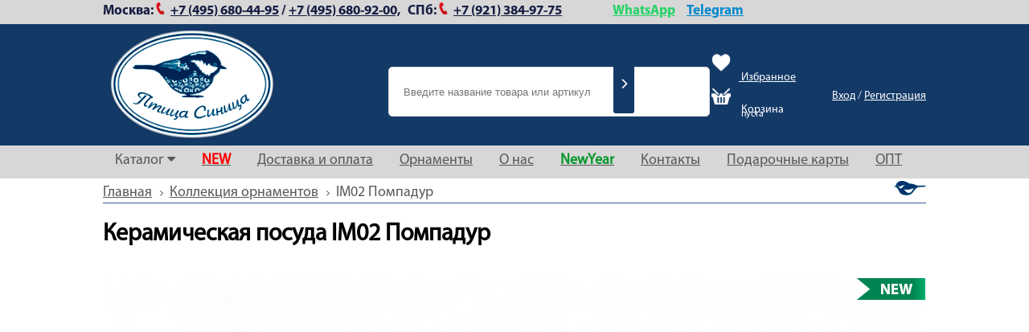

--- FILE ---
content_type: text/html; charset=UTF-8
request_url: https://ptitsacinitsa.ru/ornament/keramicheskaya-posuda-im02-pompadur/
body_size: 25928
content:
<!DOCTYPE html PUBLIC "-//W3C//DTD XHTML 1.0 Strict//EN" "https://www.w3.org/TR/xhtml1/DTD/xhtml1-strict.dtd">
<html xmlns="https://www.w3.org/1999/xhtml" xml:lang="ru" lang="ru">
    
<head>
    <meta name="mailru-verification" content="30d8d825b1559be7" />

    <link rel="stylesheet" href="/bitrix/css/main/bootstrap.css">
    <link rel="stylesheet" href="/local/templates/main/css/font-awesome.min.css">
<link rel="stylesheet" 
href="https://cdnjs.cloudflare.com/ajax/libs/font-awesome/6.4.0/css/all.min.css">
    <link rel="shortcut icon" type="image/x-icon" href="/favicon.ico" />
    <script type="text/javascript" src="/local/templates/main/js/jquery.js"></script>
    <script type="text/javascript" src="/local/templates/main/js/bootstrap.min.js"></script>
    <!--script type="text/javascript" src="/local/templates/main/js/jquery.js"></script-->
        <link rel="stylesheet" href="/local/templates/main/js/orbit/orbit.css">
    <script src="/local/templates/main/js/orbit/jquery.orbit.min.js"></script>

    <script src="/local/templates/main/js/MyCarusel.js"></script>
    <script type="text/javascript" src="/local/templates/main/js/fancybox/jquery.fancybox.js"></script>
    <link rel="stylesheet" type="text/css" href="/local/templates/main/js/fancybox/jquery.fancybox.css" media="screen">
   
    <script type="text/javascript" src="/local/templates/main/js/owlcarousel/owl.carousel.js"></script>

     <script type="text/javascript" src="/local/templates/main/js/slick/slick.min.js"></script>
     <link rel="stylesheet" href="/local/templates/main/js/slick/slick.css">
     <link rel="stylesheet" href="/local/templates/main/js/slick/slick.min.js">
    <link rel="stylesheet" href="/local/templates/main/js/owlcarousel/assets/owl.carousel.min.css">
    <link rel="stylesheet" href="/local/templates/main/js/owlcarousel/assets/owl.theme.default.min.css">
    <script type="text/javascript" src="/local/templates/main/js/script.js"></script>
    <link rel="stylesheet" href="https://maxcdn.bootstrapcdn.com/font-awesome/4.5.0/css/font-awesome.min.css">


    <link rel="stylesheet" type="text/css" media="all" href="/local/templates/main/css/font-awesome.min.css" />
    <link rel="stylesheet" type="text/css" media="all" href="/local/templates/main/css/jgallery.min.css?v=1.6.0" />
    <script type="text/javascript" src="/local/templates/main/js/jgallery.min.js?v=1.6.0"></script>
    <script type="text/javascript" src="/local/templates/main/js/touchswipe.min.js"></script>

    <title></title>

    <script type="text/javascript">if (document.documentElement) { document.documentElement.id = "js" }</script>
    <meta name="yandex-verification" content="0cdeaa922e9174cb"/>
	<meta name="yandex-verification" content="0a354605463963ce" />
	<meta name="yandex-verification" content="f0824dc7bd469ccd" />
	<meta name="yandex-verification" content="4fe3011e2e46d003" />
    <meta name="yandex-verification" content="185ab592c2d930eb" />
	<meta name="google-site-verification" content="r8MdiMJ8xdRPLhJIWyfDAe_ObuYIbvS5U6vchBNnjrQ" />
    <meta name="google-site-verification" content="RN_c3OiCKlwxlllEwFKpdGxQU59m36eqX1OixUa6lQg" />
	<meta name="google-site-verification" content="xOxbXaZQ7iUmsv4Pf0IWZxYHpw5byll00KVl655UP3c" />
    
    <meta http-equiv="Content-Type" content="text/html; charset=UTF-8" />
<meta name="robots" content="index, follow" />
<meta name="keywords" content="Птица-синица" />
<meta name="description" content="Птица-синица" />
<link href="/bitrix/css/main/bootstrap.css?1687342919141584" type="text/css"  rel="stylesheet" />
<link href="/bitrix/css/main/themes/blue/style.css?1623233059386" type="text/css"  rel="stylesheet" />
<link href="/local/templates/main/components/bitrix/news/ornament/bitrix/news.detail/.default/style.css?1623233046155" type="text/css"  rel="stylesheet" />
<link href="/bitrix/js/main/core/css/core_popup.css?162323305717570" type="text/css"  rel="stylesheet" />
<link href="/local/templates/main/components/bitrix/catalog.section/sugg2/style.css?16232330483816" type="text/css"  rel="stylesheet" />
<link href="/local/templates/main/components/bitrix/catalog.item/.default/style.css?162323304627294" type="text/css"  rel="stylesheet" />
<link href="/local/templates/main/components/bitrix/catalog.section/sugg2/themes/blue/style.css?1623233048825" type="text/css"  rel="stylesheet" />
<link href="/bitrix/js/main/core/css/core.css?16232330573963" type="text/css"  data-template-style="true"  rel="stylesheet" />
<link href="/bitrix/panel/main/popup.css?162323305523084" type="text/css"  data-template-style="true"  rel="stylesheet" />
<link href="/bitrix/templates/.default/components/bitrix/search.suggest.input/template1/style.css?1623233051501" type="text/css"  data-template-style="true"  rel="stylesheet" />
<link href="/local/templates/main/components/bitrix/sale.basket.basket.line/.default/style.css?16232330465277" type="text/css"  data-template-style="true"  rel="stylesheet" />
<link href="/local/templates/main/components/bitrix/system.auth.form/store/style.css?1623233046468" type="text/css"  data-template-style="true"  rel="stylesheet" />
<link href="/local/templates/main/components/bitrix/breadcrumb/.default/style.css?1623233046979" type="text/css"  data-template-style="true"  rel="stylesheet" />
<link href="/local/components/pottery/sale.order.request/templates/.default/style.css?1623233048348" type="text/css"  data-template-style="true"  rel="stylesheet" />
<link href="/local/templates/main/styles.css?1674007565345" type="text/css"  data-template-style="true"  rel="stylesheet" />
<link href="/local/templates/main/template_styles.css?171200392792398" type="text/css"  data-template-style="true"  rel="stylesheet" />
<script type="text/javascript">if(!window.BX)window.BX={};if(!window.BX.message)window.BX.message=function(mess){if(typeof mess=='object') for(var i in mess) BX.message[i]=mess[i]; return true;};</script>
<script type="text/javascript">(window.BX||top.BX).message({'JS_CORE_LOADING':'Загрузка...','JS_CORE_NO_DATA':'- Нет данных -','JS_CORE_WINDOW_CLOSE':'Закрыть','JS_CORE_WINDOW_EXPAND':'Развернуть','JS_CORE_WINDOW_NARROW':'Свернуть в окно','JS_CORE_WINDOW_SAVE':'Сохранить','JS_CORE_WINDOW_CANCEL':'Отменить','JS_CORE_WINDOW_CONTINUE':'Продолжить','JS_CORE_H':'ч','JS_CORE_M':'м','JS_CORE_S':'с','JSADM_AI_HIDE_EXTRA':'Скрыть лишние','JSADM_AI_ALL_NOTIF':'Показать все','JSADM_AUTH_REQ':'Требуется авторизация!','JS_CORE_WINDOW_AUTH':'Войти','JS_CORE_IMAGE_FULL':'Полный размер'});</script>

<!-- Convead Widget -->
<script>
  window.ConveadSettings = {
    
    
    app_key: '71b96873a42d25e76af4b03f8e55b31b'
  };

  (function(w,d,c){w[c]=w[c]||function(){(w[c].q=w[c].q||[]).push(arguments)};var ts = (+new Date()/86400000|0)*86400;var s = d.createElement('script');s.type = 'text/javascript';s.async = true;s.charset = 'utf-8';s.src = 'https://tracker.convead.io/widgets/'+ts+'/widget-71b96873a42d25e76af4b03f8e55b31b.js';var x = d.getElementsByTagName('script')[0];x.parentNode.insertBefore(s, x);})(window,document,'convead');
  
</script>
<!-- /Convead Widget -->
<script type="text/javascript">(window.BX||top.BX).message({'LANGUAGE_ID':'ru','FORMAT_DATE':'DD.MM.YYYY','FORMAT_DATETIME':'DD.MM.YYYY HH:MI:SS','COOKIE_PREFIX':'BITRIX_SM','SERVER_TZ_OFFSET':'10800','SITE_ID':'s1','SITE_DIR':'/','USER_ID':'','SERVER_TIME':'1768939125','USER_TZ_OFFSET':'0','USER_TZ_AUTO':'Y','bitrix_sessid':'85db6ede667188f8e060a470e0a5f014'});</script>


<script type="text/javascript" src="/bitrix/js/altasib/geobase/script.js?16232330588529"></script>
<script type="text/javascript" src="/bitrix/js/main/core/core.js?1623233057125972"></script>
<script type="text/javascript" src="/bitrix/js/main/core/core_ajax.js?162323305741313"></script>
<script type="text/javascript" src="/bitrix/js/main/core/core_window.js?162323305797877"></script>
<script type="text/javascript" src="/bitrix/js/main/core/core_popup.js?162323305770773"></script>
<script type="text/javascript" src="/bitrix/js/main/core/core_fx.js?162323305716888"></script>
<script type="text/javascript" src="/bitrix/js/currency/core_currency.js?16232330582459"></script>
<script> if (typeof altasib_geobase == 'undefined')
				var altasib_geobase = new Object();
			altasib_geobase.country = 'Россия';
			altasib_geobase.field_loc_ind = 'ORDER_PROP_2'; 
			altasib_geobase.field_loc_leg = 'ORDER_PROP_3';
				altasib_geobase.def_location = 'Россия';</script>
<!-- dev2fun module opengraph -->
<meta property="og:description" content="Птица-синица"/>
<meta property="og:url" content="https://ptitsacinitsa.ru/ornament/keramicheskaya-posuda-im02-pompadur/"/>
<meta property="og:type" content="website"/>
<meta property="og:site_name" content="Птица Синица"/>
<meta property="og:image" content="https://ptitsacinitsa.ru/upload/iblock/185/185afeebb8b830e4d7486db931e2524b.jpg"/>
<meta property="og:image:type" content="image/jpeg"/>
<meta property="og:image:width" content="132"/>
<meta property="og:image:height" content="132"/>
<!-- /dev2fun module opengraph -->



<script type="text/javascript" src="/bitrix/templates/.default/components/bitrix/search.suggest.input/template1/script.js?162323305112503"></script>
<script type="text/javascript" src="/local/templates/main/components/bitrix/sale.basket.basket.line/.default/script.js?16232330465335"></script>
<script type="text/javascript" src="/local/templates/main/components/bitrix/system.auth.form/store/script.js?1623233046222"></script>
<script type="text/javascript" src="/local/templates/main/components/bitrix/catalog.section/sugg2/script.js?16232330487949"></script>
<script type="text/javascript" src="/local/templates/main/components/bitrix/catalog.item/.default/script.js?162323304662143"></script>
<script type="text/javascript">var _ba = _ba || []; _ba.push(["aid", "cdab6f217b44d01328aae597f4f33a62"]); _ba.push(["host", "ptitsacinitsa.ru"]); (function() {var ba = document.createElement("script"); ba.type = "text/javascript"; ba.async = true;ba.src = (document.location.protocol == "https:" ? "https://" : "http://") + "bitrix.info/ba.js";var s = document.getElementsByTagName("script")[0];s.parentNode.insertBefore(ba, s);})();</script>


        
        
</head>
<body>

<!-- Google Tag Manager -->
<script>(function(w,d,s,l,i){w[l]=w[l]||[];w[l].push({'gtm.start':
new Date().getTime(),event:'gtm.js'});var f=d.getElementsByTagName(s)[0],
j=d.createElement(s),dl=l!='dataLayer'?'&l='+l:'';j.async=true;j.src=
'https://www.googletagmanager.com/gtm.js?id='+i+dl;f.parentNode.insertBefore(j,f);
})(window,document,'script','dataLayer','GTM-K97FRBP');</script>
<!-- End Google Tag Manager -->

<!-- Google Tag Manager (noscript) -->
<noscript><iframe src="https://www.googletagmanager.com/ns.html?id=GTM-K97FRBP" height="0" width="0" style="display:none;visibility:hidden"></iframe></noscript>
<!-- End Google Tag Manager (noscript) -->
<style>
.active_item{
  transform: scale(0) !important;
  transition: 1s !important;
}
.disc-wrapper{
  transform: scale(1);
  transition: 1s;
}
</style>
<div class="overflow"></div>


<div class="header">
    <div class="phone">
        <div class="phone-body">
	<div class="row">
		<div class="col-xs-12 phone-moscow">
 <span class="phone-city-name">Москва:</span><span class="phone-phone"></span><!--&nbsp; &nbsp;&nbsp;-->
			<p>
 <a href="tel:+7 (495) 680-44-95" class="ya-phone-2">+7 (495) 680-44-95</a>
			</p>
 <span class="phone-break">/</span> <a href="tel:+7 (495) 680-92-00" class="ya-phone-3">+7 (495) 680-92-00,</a>&nbsp;&nbsp;
 <span class="phone-city-name">СПб:</span><span class="phone-phone"></span><!--&nbsp; &nbsp;&nbsp;-->
			<p>
 <a href="tel:+7 (921) 384-97-75" class="ya-phone-2">+7 (921) 384-97-75</a>
			</p>
			
			    &nbsp;&nbsp;&nbsp;&nbsp;&nbsp;&nbsp;&nbsp;&nbsp;&nbsp;&nbsp;&nbsp;&nbsp;&nbsp;&nbsp;&nbsp;&nbsp;&nbsp;&nbsp;&nbsp;

			     
			     <a href="https://api.whatsapp.com/send/?phone=79252949185" class="ya-phone-2" style="color: #25D366;">WhatsApp</a>&nbsp;&nbsp;&nbsp;&nbsp;
<a href="https://t.me/+79252949185" class="ya-phone-2" style="color: #0088cc;">Telegram</a>

			    
		
			<p>
				 			</p>
			 		</div>
		
	</div>
</div>
 <br>
 <br>    </div>
    <div class="header-body">
        <div class="header-body-wraper">
                        <div class="header-body-wraper-column header-logo -xl">
                	<a href="/" class="logo"></a>
            </div>
            <div class="header-body-wraper-column header-search">
              <script src="https://use.fontawesome.com/8792aca344.js"></script>
<style>

.form {
	position: relative;
	width: 300px;
	margin: 0 auto;
}
.input, .button {
	border: none;
	outline: none;
	border-radius: 3px;
}
.input {
	width: 100%;
	height: 42px;
	background: #F9F0DA;
	padding-left: 15px;

}
.search-suggest{
	font-size: 13PX !IMPORTANT;
}
.button {
		width: 26px;
		position: absolute;
		top: 4px;
		right: 4px;
		background: #133967;
		cursor: pointer;
		bottom: 4px;
		content: "\f054";
		color:white;
		font-family: "Font Awesome 5 Pro";
}

</style>

<div class="search-form">
<form action="/search/index.php" id = 'search_form'>
<script>
	BX.ready(function(){
		var input = BX("qplSKIW");
		if (input)
			new JsSuggest(input, 'pe:10,md5:,site:s1');
	});
</script>
<IFRAME
	style="width:0px; height:0px; border: 0px;"
	src="javascript:''"
	name="qplSKIW_div_frame"
	id="qplSKIW_div_frame"
></IFRAME><input placeholder="Введите название товара или артикул"
			size="15"
		name="q"
	id="qplSKIW"
	value=""
	class="search-suggest"
	type="text"
	autocomplete="off"
/>

			<button class = 'button'><i class="fas fa-chevron-right"></i></button>


</form>
<script>
$('.button').click(function(){
		$('#search_form').submit();
});
</script>
</div>
            </div>

            
            <div class="header-body-wraper-column header-auth-basket" style="position: relative;"> 
                <div style="width: 100%; height: 100%; position: absolute; top: 100;">
                <div style="display: table; width: 100%; height: 100%;">
                        <div class="header-body-wraper-column"> <a href="/favorites/"><img src="/local/templates/main/img/pngegg.png" width="24" height="24" style="margin-left: 8px; margin-bottom: 10px; margin-right: 10px;"> Избранное</a>
                            <div class="header-body-wraper-column header-basket" style="height: 100%;"> 
                                <script>
var bx_basketFKauiI = new BitrixSmallCart;
</script>
<div id="bx_basketFKauiI" style="    padding-left: 0;" class="bx-basket bx-opener"><!--'start_frame_cache_bx_basketFKauiI'--><div class="bx-hdr-profile">
	<div class="bx-basket-block" style="padding-left: 8px;">		<img src="/local/templates/main/img/shopping-basket-icon-18-32.png" width="24" height="24" style="margin-bottom: 10px; margin-right: 10px;">
						<span style="font-size: 14px;">Корзина</span>
															<br><span style="margin-left: 37px;position: relative;
    top: -11px;">пуста</span>
											</div>
</div>
<!--'end_frame_cache_bx_basketFKauiI'--></div>
<script type="text/javascript">
	bx_basketFKauiI.siteId       = 's1';
	bx_basketFKauiI.cartId       = 'bx_basketFKauiI';
	bx_basketFKauiI.ajaxPath     = '/bitrix/components/bitrix/sale.basket.basket.line/ajax.php';
	bx_basketFKauiI.templateName = '.default';
	bx_basketFKauiI.arParams     =  {'PATH_TO_BASKET':'/personal/order/make/','PATH_TO_PERSONAL':'/personal/','SHOW_PERSONAL_LINK':'N','COMPONENT_TEMPLATE':'.default','PATH_TO_ORDER':'/personal/order/make/','SHOW_NUM_PRODUCTS':'Y','SHOW_TOTAL_PRICE':'Y','SHOW_EMPTY_VALUES':'N','SHOW_AUTHOR':'N','PATH_TO_REGISTER':'/login/','PATH_TO_AUTHORIZE':'/login/','PATH_TO_PROFILE':'/personal/','SHOW_PRODUCTS':'Y','POSITION_FIXED':'N','HIDE_ON_BASKET_PAGES':'N','BUY_URL_SIGN':'action=ADD2BASKET','CACHE_TYPE':'A','SHOW_DELAY':'Y','SHOW_NOTAVAIL':'Y','SHOW_SUBSCRIBE':'Y','SHOW_IMAGE':'Y','SHOW_PRICE':'Y','SHOW_SUMMARY':'Y','POSITION_VERTICAL':'top','POSITION_HORIZONTAL':'right','AJAX':'N','~PATH_TO_BASKET':'/personal/order/make/','~PATH_TO_PERSONAL':'/personal/','~SHOW_PERSONAL_LINK':'N','~COMPONENT_TEMPLATE':'.default','~PATH_TO_ORDER':'/personal/order/make/','~SHOW_NUM_PRODUCTS':'Y','~SHOW_TOTAL_PRICE':'Y','~SHOW_EMPTY_VALUES':'N','~SHOW_AUTHOR':'N','~PATH_TO_REGISTER':'/login/','~PATH_TO_AUTHORIZE':'/login/','~PATH_TO_PROFILE':'/personal/','~SHOW_PRODUCTS':'Y','~POSITION_FIXED':'N','~HIDE_ON_BASKET_PAGES':'N','~BUY_URL_SIGN':'action=ADD2BASKET','~CACHE_TYPE':'A','~SHOW_DELAY':'Y','~SHOW_NOTAVAIL':'Y','~SHOW_SUBSCRIBE':'Y','~SHOW_IMAGE':'Y','~SHOW_PRICE':'Y','~SHOW_SUMMARY':'Y','~POSITION_VERTICAL':'top','~POSITION_HORIZONTAL':'right','~AJAX':'N','cartId':'bx_basketFKauiI'}; // TODO \Bitrix\Main\Web\Json::encode
	bx_basketFKauiI.closeMessage = 'Скрыть';
	bx_basketFKauiI.openMessage  = 'Раскрыть';
	bx_basketFKauiI.activate();
</script>                            </div> 
                        </div> 
                        <div class="header-body-wraper-column" style="height: 100%;">
                            
	<span class="header-auth__container" style="margin-top: 9px;">
		<a href="/auth/?backurl=%2Fornament%2Fkeramicheskaya-posuda-im02-pompadur%2F">Вход</a> /
					<a href="/regist.php">Регистрация</a>
			</span>
                        </div>

                </div>
                </div>

            </div>
        </div>
    </div>
</div>


<div class="top-menu-992">
	<div class="top-menu-wraper-992">
		<div class="top-menu-992-open">
			<div class="top-menu-992-line"></div>
		</div>
		<div class="top-menu-992-close" style="display: none;">&#10006;</div>
	</div>
</div>
<div class="top-menu ">
    <div class="top-menu-wraper">
        

<div style="display: none;"><pre>Array
(
    [0] => Array
        (
            [TEXT] => Каталог
            [LINK] => /catalog/
            [SELECTED] => 
            [PERMISSION] => R
            [ADDITIONAL_LINKS] => Array
                (
                )

            [ITEM_TYPE] => D
            [ITEM_INDEX] => 0
            [PARAMS] => Array
                (
                )

            [CHAIN] => Array
                (
                    [0] => Каталог
                )

            [DEPTH_LEVEL] => 1
            [IS_PARENT] => 1
        )

    [1] => Array
        (
            [TEXT] => Посуда
            [LINK] => /catalog/1255/
            [SELECTED] => 
            [PERMISSION] => R
            [ADDITIONAL_LINKS] => Array
                (
                    [0] => /catalog/1255/
                )

            [ITEM_TYPE] => D
            [ITEM_INDEX] => 0
            [PARAMS] => Array
                (
                    [FROM_IBLOCK] => 1
                    [IS_PARENT] => 1
                    [DEPTH_LEVEL] => 1
                )

            [CHAIN] => Array
                (
                    [0] => Каталог
                    [1] => Посуда
                )

            [DEPTH_LEVEL] => 2
            [IS_PARENT] => 1
        )

    [2] => Array
        (
            [TEXT] => Блюда, подносы, менажницы
            [LINK] => /catalog/1256/
            [SELECTED] => 
            [PERMISSION] => R
            [ADDITIONAL_LINKS] => Array
                (
                    [0] => /catalog/1256/
                )

            [ITEM_TYPE] => D
            [ITEM_INDEX] => 1
            [PARAMS] => Array
                (
                    [FROM_IBLOCK] => 1
                    [IS_PARENT] => 
                    [DEPTH_LEVEL] => 2
                )

            [CHAIN] => Array
                (
                    [0] => Каталог
                    [1] => Блюда, подносы, менажницы
                )

            [DEPTH_LEVEL] => 3
            [IS_PARENT] => 
        )

    [3] => Array
        (
            [TEXT] => Блюдца, розетки
            [LINK] => /catalog/1377/
            [SELECTED] => 
            [PERMISSION] => R
            [ADDITIONAL_LINKS] => Array
                (
                    [0] => /catalog/1377/
                )

            [ITEM_TYPE] => D
            [ITEM_INDEX] => 2
            [PARAMS] => Array
                (
                    [FROM_IBLOCK] => 1
                    [IS_PARENT] => 
                    [DEPTH_LEVEL] => 2
                )

            [CHAIN] => Array
                (
                    [0] => Каталог
                    [1] => Блюдца, розетки
                )

            [DEPTH_LEVEL] => 3
            [IS_PARENT] => 
        )

    [4] => Array
        (
            [TEXT] => Бокалы
            [LINK] => /catalog/1257/
            [SELECTED] => 
            [PERMISSION] => R
            [ADDITIONAL_LINKS] => Array
                (
                    [0] => /catalog/1257/
                )

            [ITEM_TYPE] => D
            [ITEM_INDEX] => 3
            [PARAMS] => Array
                (
                    [FROM_IBLOCK] => 1
                    [IS_PARENT] => 
                    [DEPTH_LEVEL] => 2
                )

            [CHAIN] => Array
                (
                    [0] => Каталог
                    [1] => Бокалы
                )

            [DEPTH_LEVEL] => 3
            [IS_PARENT] => 
        )

    [5] => Array
        (
            [TEXT] => Ковши, соусники
            [LINK] => /catalog/1262/
            [SELECTED] => 
            [PERMISSION] => R
            [ADDITIONAL_LINKS] => Array
                (
                    [0] => /catalog/1262/
                )

            [ITEM_TYPE] => D
            [ITEM_INDEX] => 4
            [PARAMS] => Array
                (
                    [FROM_IBLOCK] => 1
                    [IS_PARENT] => 
                    [DEPTH_LEVEL] => 2
                )

            [CHAIN] => Array
                (
                    [0] => Каталог
                    [1] => Ковши, соусники
                )

            [DEPTH_LEVEL] => 3
            [IS_PARENT] => 
        )

    [6] => Array
        (
            [TEXT] => Контейнеры, банки
            [LINK] => /catalog/1263/
            [SELECTED] => 
            [PERMISSION] => R
            [ADDITIONAL_LINKS] => Array
                (
                    [0] => /catalog/1263/
                )

            [ITEM_TYPE] => D
            [ITEM_INDEX] => 5
            [PARAMS] => Array
                (
                    [FROM_IBLOCK] => 1
                    [IS_PARENT] => 
                    [DEPTH_LEVEL] => 2
                )

            [CHAIN] => Array
                (
                    [0] => Каталог
                    [1] => Контейнеры, банки
                )

            [DEPTH_LEVEL] => 3
            [IS_PARENT] => 
        )

    [7] => Array
        (
            [TEXT] => Креманки
            [LINK] => /catalog/1535/
            [SELECTED] => 
            [PERMISSION] => R
            [ADDITIONAL_LINKS] => Array
                (
                    [0] => /catalog/1535/
                )

            [ITEM_TYPE] => D
            [ITEM_INDEX] => 6
            [PARAMS] => Array
                (
                    [FROM_IBLOCK] => 1
                    [IS_PARENT] => 
                    [DEPTH_LEVEL] => 2
                )

            [CHAIN] => Array
                (
                    [0] => Каталог
                    [1] => Креманки
                )

            [DEPTH_LEVEL] => 3
            [IS_PARENT] => 
        )

    [8] => Array
        (
            [TEXT] => Кружки
            [LINK] => /catalog/1264/
            [SELECTED] => 
            [PERMISSION] => R
            [ADDITIONAL_LINKS] => Array
                (
                    [0] => /catalog/1264/
                )

            [ITEM_TYPE] => D
            [ITEM_INDEX] => 7
            [PARAMS] => Array
                (
                    [FROM_IBLOCK] => 1
                    [IS_PARENT] => 
                    [DEPTH_LEVEL] => 2
                )

            [CHAIN] => Array
                (
                    [0] => Каталог
                    [1] => Кружки
                )

            [DEPTH_LEVEL] => 3
            [IS_PARENT] => 
        )

    [9] => Array
        (
            [TEXT] => Кувшины
            [LINK] => /catalog/1265/
            [SELECTED] => 
            [PERMISSION] => R
            [ADDITIONAL_LINKS] => Array
                (
                    [0] => /catalog/1265/
                )

            [ITEM_TYPE] => D
            [ITEM_INDEX] => 8
            [PARAMS] => Array
                (
                    [FROM_IBLOCK] => 1
                    [IS_PARENT] => 
                    [DEPTH_LEVEL] => 2
                )

            [CHAIN] => Array
                (
                    [0] => Каталог
                    [1] => Кувшины
                )

            [DEPTH_LEVEL] => 3
            [IS_PARENT] => 
        )

    [10] => Array
        (
            [TEXT] => Кухонная утварь
            [LINK] => /catalog/1271/
            [SELECTED] => 
            [PERMISSION] => R
            [ADDITIONAL_LINKS] => Array
                (
                    [0] => /catalog/1271/
                )

            [ITEM_TYPE] => D
            [ITEM_INDEX] => 9
            [PARAMS] => Array
                (
                    [FROM_IBLOCK] => 1
                    [IS_PARENT] => 
                    [DEPTH_LEVEL] => 2
                )

            [CHAIN] => Array
                (
                    [0] => Каталог
                    [1] => Кухонная утварь
                )

            [DEPTH_LEVEL] => 3
            [IS_PARENT] => 
        )

    [11] => Array
        (
            [TEXT] => Масленки, сырницы, блинницы
            [LINK] => /catalog/1266/
            [SELECTED] => 
            [PERMISSION] => R
            [ADDITIONAL_LINKS] => Array
                (
                    [0] => /catalog/1266/
                )

            [ITEM_TYPE] => D
            [ITEM_INDEX] => 10
            [PARAMS] => Array
                (
                    [FROM_IBLOCK] => 1
                    [IS_PARENT] => 
                    [DEPTH_LEVEL] => 2
                )

            [CHAIN] => Array
                (
                    [0] => Каталог
                    [1] => Масленки, сырницы, блинницы
                )

            [DEPTH_LEVEL] => 3
            [IS_PARENT] => 
        )

    [12] => Array
        (
            [TEXT] => Миски
            [LINK] => /catalog/1267/
            [SELECTED] => 
            [PERMISSION] => R
            [ADDITIONAL_LINKS] => Array
                (
                    [0] => /catalog/1267/
                )

            [ITEM_TYPE] => D
            [ITEM_INDEX] => 11
            [PARAMS] => Array
                (
                    [FROM_IBLOCK] => 1
                    [IS_PARENT] => 
                    [DEPTH_LEVEL] => 2
                )

            [CHAIN] => Array
                (
                    [0] => Каталог
                    [1] => Миски
                )

            [DEPTH_LEVEL] => 3
            [IS_PARENT] => 
        )

    [13] => Array
        (
            [TEXT] => Миски для домашних питомцев
            [LINK] => /catalog/1374/
            [SELECTED] => 
            [PERMISSION] => R
            [ADDITIONAL_LINKS] => Array
                (
                    [0] => /catalog/1374/
                )

            [ITEM_TYPE] => D
            [ITEM_INDEX] => 12
            [PARAMS] => Array
                (
                    [FROM_IBLOCK] => 1
                    [IS_PARENT] => 
                    [DEPTH_LEVEL] => 2
                )

            [CHAIN] => Array
                (
                    [0] => Каталог
                    [1] => Миски для домашних питомцев
                )

            [DEPTH_LEVEL] => 3
            [IS_PARENT] => 
        )

    [14] => Array
        (
            [TEXT] => Миски-яблочки
            [LINK] => /catalog/1433/
            [SELECTED] => 
            [PERMISSION] => R
            [ADDITIONAL_LINKS] => Array
                (
                    [0] => /catalog/1433/
                )

            [ITEM_TYPE] => D
            [ITEM_INDEX] => 13
            [PARAMS] => Array
                (
                    [FROM_IBLOCK] => 1
                    [IS_PARENT] => 
                    [DEPTH_LEVEL] => 2
                )

            [CHAIN] => Array
                (
                    [0] => Каталог
                    [1] => Миски-яблочки
                )

            [DEPTH_LEVEL] => 3
            [IS_PARENT] => 
        )

    [15] => Array
        (
            [TEXT] => Молочники, сливочники
            [LINK] => /catalog/1381/
            [SELECTED] => 
            [PERMISSION] => R
            [ADDITIONAL_LINKS] => Array
                (
                    [0] => /catalog/1381/
                )

            [ITEM_TYPE] => D
            [ITEM_INDEX] => 14
            [PARAMS] => Array
                (
                    [FROM_IBLOCK] => 1
                    [IS_PARENT] => 
                    [DEPTH_LEVEL] => 2
                )

            [CHAIN] => Array
                (
                    [0] => Каталог
                    [1] => Молочники, сливочники
                )

            [DEPTH_LEVEL] => 3
            [IS_PARENT] => 
        )

    [16] => Array
        (
            [TEXT] => Пиалы
            [LINK] => /catalog/1379/
            [SELECTED] => 
            [PERMISSION] => R
            [ADDITIONAL_LINKS] => Array
                (
                    [0] => /catalog/1379/
                )

            [ITEM_TYPE] => D
            [ITEM_INDEX] => 15
            [PARAMS] => Array
                (
                    [FROM_IBLOCK] => 1
                    [IS_PARENT] => 
                    [DEPTH_LEVEL] => 2
                )

            [CHAIN] => Array
                (
                    [0] => Каталог
                    [1] => Пиалы
                )

            [DEPTH_LEVEL] => 3
            [IS_PARENT] => 
        )

    [17] => Array
        (
            [TEXT] => Пивные кружки
            [LINK] => /catalog/1269/
            [SELECTED] => 
            [PERMISSION] => R
            [ADDITIONAL_LINKS] => Array
                (
                    [0] => /catalog/1269/
                )

            [ITEM_TYPE] => D
            [ITEM_INDEX] => 16
            [PARAMS] => Array
                (
                    [FROM_IBLOCK] => 1
                    [IS_PARENT] => 
                    [DEPTH_LEVEL] => 2
                )

            [CHAIN] => Array
                (
                    [0] => Каталог
                    [1] => Пивные кружки
                )

            [DEPTH_LEVEL] => 3
            [IS_PARENT] => 
        )

    [18] => Array
        (
            [TEXT] => Подставки
            [LINK] => /catalog/1498/
            [SELECTED] => 
            [PERMISSION] => R
            [ADDITIONAL_LINKS] => Array
                (
                    [0] => /catalog/1498/
                )

            [ITEM_TYPE] => D
            [ITEM_INDEX] => 17
            [PARAMS] => Array
                (
                    [FROM_IBLOCK] => 1
                    [IS_PARENT] => 
                    [DEPTH_LEVEL] => 2
                )

            [CHAIN] => Array
                (
                    [0] => Каталог
                    [1] => Подставки
                )

            [DEPTH_LEVEL] => 3
            [IS_PARENT] => 
        )

    [19] => Array
        (
            [TEXT] => Салатники
            [LINK] => /catalog/1382/
            [SELECTED] => 
            [PERMISSION] => R
            [ADDITIONAL_LINKS] => Array
                (
                    [0] => /catalog/1382/
                )

            [ITEM_TYPE] => D
            [ITEM_INDEX] => 18
            [PARAMS] => Array
                (
                    [FROM_IBLOCK] => 1
                    [IS_PARENT] => 
                    [DEPTH_LEVEL] => 2
                )

            [CHAIN] => Array
                (
                    [0] => Каталог
                    [1] => Салатники
                )

            [DEPTH_LEVEL] => 3
            [IS_PARENT] => 
        )

    [20] => Array
        (
            [TEXT] => Салфетницы
            [LINK] => /catalog/1511/
            [SELECTED] => 
            [PERMISSION] => R
            [ADDITIONAL_LINKS] => Array
                (
                    [0] => /catalog/1511/
                )

            [ITEM_TYPE] => D
            [ITEM_INDEX] => 19
            [PARAMS] => Array
                (
                    [FROM_IBLOCK] => 1
                    [IS_PARENT] => 
                    [DEPTH_LEVEL] => 2
                )

            [CHAIN] => Array
                (
                    [0] => Каталог
                    [1] => Салфетницы
                )

            [DEPTH_LEVEL] => 3
            [IS_PARENT] => 
        )

    [21] => Array
        (
            [TEXT] => Сахарницы
            [LINK] => /catalog/1272/
            [SELECTED] => 
            [PERMISSION] => R
            [ADDITIONAL_LINKS] => Array
                (
                    [0] => /catalog/1272/
                )

            [ITEM_TYPE] => D
            [ITEM_INDEX] => 20
            [PARAMS] => Array
                (
                    [FROM_IBLOCK] => 1
                    [IS_PARENT] => 
                    [DEPTH_LEVEL] => 2
                )

            [CHAIN] => Array
                (
                    [0] => Каталог
                    [1] => Сахарницы
                )

            [DEPTH_LEVEL] => 3
            [IS_PARENT] => 
        )

    [22] => Array
        (
            [TEXT] => Сервировочные доски
            [LINK] => /catalog/1260/
            [SELECTED] => 
            [PERMISSION] => R
            [ADDITIONAL_LINKS] => Array
                (
                    [0] => /catalog/1260/
                )

            [ITEM_TYPE] => D
            [ITEM_INDEX] => 21
            [PARAMS] => Array
                (
                    [FROM_IBLOCK] => 1
                    [IS_PARENT] => 
                    [DEPTH_LEVEL] => 2
                )

            [CHAIN] => Array
                (
                    [0] => Каталог
                    [1] => Сервировочные доски
                )

            [DEPTH_LEVEL] => 3
            [IS_PARENT] => 
        )

    [23] => Array
        (
            [TEXT] => Солонки, перечницы
            [LINK] => /catalog/1512/
            [SELECTED] => 
            [PERMISSION] => R
            [ADDITIONAL_LINKS] => Array
                (
                    [0] => /catalog/1512/
                )

            [ITEM_TYPE] => D
            [ITEM_INDEX] => 22
            [PARAMS] => Array
                (
                    [FROM_IBLOCK] => 1
                    [IS_PARENT] => 
                    [DEPTH_LEVEL] => 2
                )

            [CHAIN] => Array
                (
                    [0] => Каталог
                    [1] => Солонки, перечницы
                )

            [DEPTH_LEVEL] => 3
            [IS_PARENT] => 
        )

    [24] => Array
        (
            [TEXT] => Столовые приборы
            [LINK] => /catalog/1380/
            [SELECTED] => 
            [PERMISSION] => R
            [ADDITIONAL_LINKS] => Array
                (
                    [0] => /catalog/1380/
                )

            [ITEM_TYPE] => D
            [ITEM_INDEX] => 23
            [PARAMS] => Array
                (
                    [FROM_IBLOCK] => 1
                    [IS_PARENT] => 
                    [DEPTH_LEVEL] => 2
                )

            [CHAIN] => Array
                (
                    [0] => Каталог
                    [1] => Столовые приборы
                )

            [DEPTH_LEVEL] => 3
            [IS_PARENT] => 
        )

    [25] => Array
        (
            [TEXT] => Тарелки
            [LINK] => /catalog/1273/
            [SELECTED] => 
            [PERMISSION] => R
            [ADDITIONAL_LINKS] => Array
                (
                    [0] => /catalog/1273/
                )

            [ITEM_TYPE] => D
            [ITEM_INDEX] => 24
            [PARAMS] => Array
                (
                    [FROM_IBLOCK] => 1
                    [IS_PARENT] => 
                    [DEPTH_LEVEL] => 2
                )

            [CHAIN] => Array
                (
                    [0] => Каталог
                    [1] => Тарелки
                )

            [DEPTH_LEVEL] => 3
            [IS_PARENT] => 
        )

    [26] => Array
        (
            [TEXT] => Формы круглые для выпечки и запекания
            [LINK] => /catalog/1531/
            [SELECTED] => 
            [PERMISSION] => R
            [ADDITIONAL_LINKS] => Array
                (
                    [0] => /catalog/1531/
                )

            [ITEM_TYPE] => D
            [ITEM_INDEX] => 25
            [PARAMS] => Array
                (
                    [FROM_IBLOCK] => 1
                    [IS_PARENT] => 
                    [DEPTH_LEVEL] => 2
                )

            [CHAIN] => Array
                (
                    [0] => Каталог
                    [1] => Формы круглые для выпечки и запекания
                )

            [DEPTH_LEVEL] => 3
            [IS_PARENT] => 
        )

    [27] => Array
        (
            [TEXT] => Формы прямоугольные для запекания
            [LINK] => /catalog/1532/
            [SELECTED] => 
            [PERMISSION] => R
            [ADDITIONAL_LINKS] => Array
                (
                    [0] => /catalog/1532/
                )

            [ITEM_TYPE] => D
            [ITEM_INDEX] => 26
            [PARAMS] => Array
                (
                    [FROM_IBLOCK] => 1
                    [IS_PARENT] => 
                    [DEPTH_LEVEL] => 2
                )

            [CHAIN] => Array
                (
                    [0] => Каталог
                    [1] => Формы прямоугольные для запекания
                )

            [DEPTH_LEVEL] => 3
            [IS_PARENT] => 
        )

    [28] => Array
        (
            [TEXT] => Формы фигурные для выпечки
            [LINK] => /catalog/1534/
            [SELECTED] => 
            [PERMISSION] => R
            [ADDITIONAL_LINKS] => Array
                (
                    [0] => /catalog/1534/
                )

            [ITEM_TYPE] => D
            [ITEM_INDEX] => 27
            [PARAMS] => Array
                (
                    [FROM_IBLOCK] => 1
                    [IS_PARENT] => 
                    [DEPTH_LEVEL] => 2
                )

            [CHAIN] => Array
                (
                    [0] => Каталог
                    [1] => Формы фигурные для выпечки
                )

            [DEPTH_LEVEL] => 3
            [IS_PARENT] => 
        )

    [29] => Array
        (
            [TEXT] => Формы овальные для запекания
            [LINK] => /catalog/1275/
            [SELECTED] => 
            [PERMISSION] => R
            [ADDITIONAL_LINKS] => Array
                (
                    [0] => /catalog/1275/
                )

            [ITEM_TYPE] => D
            [ITEM_INDEX] => 28
            [PARAMS] => Array
                (
                    [FROM_IBLOCK] => 1
                    [IS_PARENT] => 
                    [DEPTH_LEVEL] => 2
                )

            [CHAIN] => Array
                (
                    [0] => Каталог
                    [1] => Формы овальные для запекания
                )

            [DEPTH_LEVEL] => 3
            [IS_PARENT] => 
        )

    [30] => Array
        (
            [TEXT] => Чайники
            [LINK] => /catalog/1276/
            [SELECTED] => 
            [PERMISSION] => R
            [ADDITIONAL_LINKS] => Array
                (
                    [0] => /catalog/1276/
                )

            [ITEM_TYPE] => D
            [ITEM_INDEX] => 29
            [PARAMS] => Array
                (
                    [FROM_IBLOCK] => 1
                    [IS_PARENT] => 
                    [DEPTH_LEVEL] => 2
                )

            [CHAIN] => Array
                (
                    [0] => Каталог
                    [1] => Чайники
                )

            [DEPTH_LEVEL] => 3
            [IS_PARENT] => 
        )

    [31] => Array
        (
            [TEXT] => Чайные и кофейные пары
            [LINK] => /catalog/1385/
            [SELECTED] => 
            [PERMISSION] => R
            [ADDITIONAL_LINKS] => Array
                (
                    [0] => /catalog/1385/
                )

            [ITEM_TYPE] => D
            [ITEM_INDEX] => 30
            [PARAMS] => Array
                (
                    [FROM_IBLOCK] => 1
                    [IS_PARENT] => 
                    [DEPTH_LEVEL] => 2
                )

            [CHAIN] => Array
                (
                    [0] => Каталог
                    [1] => Чайные и кофейные пары
                )

            [DEPTH_LEVEL] => 3
            [IS_PARENT] => 
        )

    [32] => Array
        (
            [TEXT] => Дерево
            [LINK] => /catalog/1524/
            [SELECTED] => 
            [PERMISSION] => R
            [ADDITIONAL_LINKS] => Array
                (
                    [0] => /catalog/1524/
                )

            [ITEM_TYPE] => D
            [ITEM_INDEX] => 31
            [PARAMS] => Array
                (
                    [FROM_IBLOCK] => 1
                    [IS_PARENT] => 1
                    [DEPTH_LEVEL] => 1
                )

            [CHAIN] => Array
                (
                    [0] => Каталог
                    [1] => Дерево
                )

            [DEPTH_LEVEL] => 2
            [IS_PARENT] => 1
        )

    [33] => Array
        (
            [TEXT] => Подвески
            [LINK] => /catalog/1528/
            [SELECTED] => 
            [PERMISSION] => R
            [ADDITIONAL_LINKS] => Array
                (
                    [0] => /catalog/1528/
                )

            [ITEM_TYPE] => D
            [ITEM_INDEX] => 32
            [PARAMS] => Array
                (
                    [FROM_IBLOCK] => 1
                    [IS_PARENT] => 
                    [DEPTH_LEVEL] => 2
                )

            [CHAIN] => Array
                (
                    [0] => Каталог
                    [1] => Подвески
                )

            [DEPTH_LEVEL] => 3
            [IS_PARENT] => 
        )

    [34] => Array
        (
            [TEXT] => Открытки
            [LINK] => /catalog/1529/
            [SELECTED] => 
            [PERMISSION] => R
            [ADDITIONAL_LINKS] => Array
                (
                    [0] => /catalog/1529/
                )

            [ITEM_TYPE] => D
            [ITEM_INDEX] => 33
            [PARAMS] => Array
                (
                    [FROM_IBLOCK] => 1
                    [IS_PARENT] => 
                    [DEPTH_LEVEL] => 1
                )

            [CHAIN] => Array
                (
                    [0] => Каталог
                    [1] => Открытки
                )

            [DEPTH_LEVEL] => 2
            [IS_PARENT] => 
        )

    [35] => Array
        (
            [TEXT] => Бижутерия
            [LINK] => /catalog/1231/
            [SELECTED] => 
            [PERMISSION] => R
            [ADDITIONAL_LINKS] => Array
                (
                    [0] => /catalog/1231/
                )

            [ITEM_TYPE] => D
            [ITEM_INDEX] => 34
            [PARAMS] => Array
                (
                    [FROM_IBLOCK] => 1
                    [IS_PARENT] => 1
                    [DEPTH_LEVEL] => 1
                )

            [CHAIN] => Array
                (
                    [0] => Каталог
                    [1] => Бижутерия
                )

            [DEPTH_LEVEL] => 2
            [IS_PARENT] => 1
        )

    [36] => Array
        (
            [TEXT] => Браслеты
            [LINK] => /catalog/1356/
            [SELECTED] => 
            [PERMISSION] => R
            [ADDITIONAL_LINKS] => Array
                (
                    [0] => /catalog/1356/
                )

            [ITEM_TYPE] => D
            [ITEM_INDEX] => 35
            [PARAMS] => Array
                (
                    [FROM_IBLOCK] => 1
                    [IS_PARENT] => 
                    [DEPTH_LEVEL] => 2
                )

            [CHAIN] => Array
                (
                    [0] => Каталог
                    [1] => Браслеты
                )

            [DEPTH_LEVEL] => 3
            [IS_PARENT] => 
        )

    [37] => Array
        (
            [TEXT] => Бусы
            [LINK] => /catalog/1233/
            [SELECTED] => 
            [PERMISSION] => R
            [ADDITIONAL_LINKS] => Array
                (
                    [0] => /catalog/1233/
                )

            [ITEM_TYPE] => D
            [ITEM_INDEX] => 36
            [PARAMS] => Array
                (
                    [FROM_IBLOCK] => 1
                    [IS_PARENT] => 
                    [DEPTH_LEVEL] => 2
                )

            [CHAIN] => Array
                (
                    [0] => Каталог
                    [1] => Бусы
                )

            [DEPTH_LEVEL] => 3
            [IS_PARENT] => 
        )

    [38] => Array
        (
            [TEXT] => Кулоны
            [LINK] => /catalog/1438/
            [SELECTED] => 
            [PERMISSION] => R
            [ADDITIONAL_LINKS] => Array
                (
                    [0] => /catalog/1438/
                )

            [ITEM_TYPE] => D
            [ITEM_INDEX] => 37
            [PARAMS] => Array
                (
                    [FROM_IBLOCK] => 1
                    [IS_PARENT] => 
                    [DEPTH_LEVEL] => 2
                )

            [CHAIN] => Array
                (
                    [0] => Каталог
                    [1] => Кулоны
                )

            [DEPTH_LEVEL] => 3
            [IS_PARENT] => 
        )

    [39] => Array
        (
            [TEXT] => Серьги
            [LINK] => /catalog/1439/
            [SELECTED] => 
            [PERMISSION] => R
            [ADDITIONAL_LINKS] => Array
                (
                    [0] => /catalog/1439/
                )

            [ITEM_TYPE] => D
            [ITEM_INDEX] => 38
            [PARAMS] => Array
                (
                    [FROM_IBLOCK] => 1
                    [IS_PARENT] => 
                    [DEPTH_LEVEL] => 2
                )

            [CHAIN] => Array
                (
                    [0] => Каталог
                    [1] => Серьги
                )

            [DEPTH_LEVEL] => 3
            [IS_PARENT] => 
        )

    [40] => Array
        (
            [TEXT] => Брелоки
            [LINK] => /catalog/1500/
            [SELECTED] => 
            [PERMISSION] => R
            [ADDITIONAL_LINKS] => Array
                (
                    [0] => /catalog/1500/
                )

            [ITEM_TYPE] => D
            [ITEM_INDEX] => 39
            [PARAMS] => Array
                (
                    [FROM_IBLOCK] => 1
                    [IS_PARENT] => 
                    [DEPTH_LEVEL] => 2
                )

            [CHAIN] => Array
                (
                    [0] => Каталог
                    [1] => Брелоки
                )

            [DEPTH_LEVEL] => 3
            [IS_PARENT] => 
        )

    [41] => Array
        (
            [TEXT] => Кольца
            [LINK] => /catalog/1543/
            [SELECTED] => 
            [PERMISSION] => R
            [ADDITIONAL_LINKS] => Array
                (
                    [0] => /catalog/1543/
                )

            [ITEM_TYPE] => D
            [ITEM_INDEX] => 40
            [PARAMS] => Array
                (
                    [FROM_IBLOCK] => 1
                    [IS_PARENT] => 1
                    [DEPTH_LEVEL] => 2
                )

            [CHAIN] => Array
                (
                    [0] => Каталог
                    [1] => Кольца
                )

            [DEPTH_LEVEL] => 3
            [IS_PARENT] => 1
        )

    [42] => Array
        (
            [TEXT] => — 16-17 размер
            [LINK] => /catalog/1544/
            [SELECTED] => 
            [PERMISSION] => R
            [ADDITIONAL_LINKS] => Array
                (
                    [0] => /catalog/1544/
                )

            [ITEM_TYPE] => D
            [ITEM_INDEX] => 41
            [PARAMS] => Array
                (
                    [FROM_IBLOCK] => 1
                    [IS_PARENT] => 
                    [DEPTH_LEVEL] => 3
                )

            [CHAIN] => Array
                (
                    [0] => Каталог
                    [1] => — 16-17 размер
                )

            [DEPTH_LEVEL] => 4
            [IS_PARENT] => 
        )

    [43] => Array
        (
            [TEXT] => — 18 размер
            [LINK] => /catalog/1545/
            [SELECTED] => 
            [PERMISSION] => R
            [ADDITIONAL_LINKS] => Array
                (
                    [0] => /catalog/1545/
                )

            [ITEM_TYPE] => D
            [ITEM_INDEX] => 42
            [PARAMS] => Array
                (
                    [FROM_IBLOCK] => 1
                    [IS_PARENT] => 
                    [DEPTH_LEVEL] => 3
                )

            [CHAIN] => Array
                (
                    [0] => Каталог
                    [1] => — 18 размер
                )

            [DEPTH_LEVEL] => 4
            [IS_PARENT] => 
        )

    [44] => Array
        (
            [TEXT] => — 19 размер
            [LINK] => /catalog/1546/
            [SELECTED] => 
            [PERMISSION] => R
            [ADDITIONAL_LINKS] => Array
                (
                    [0] => /catalog/1546/
                )

            [ITEM_TYPE] => D
            [ITEM_INDEX] => 43
            [PARAMS] => Array
                (
                    [FROM_IBLOCK] => 1
                    [IS_PARENT] => 
                    [DEPTH_LEVEL] => 3
                )

            [CHAIN] => Array
                (
                    [0] => Каталог
                    [1] => — 19 размер
                )

            [DEPTH_LEVEL] => 4
            [IS_PARENT] => 
        )

    [45] => Array
        (
            [TEXT] => — 20-21 размер
            [LINK] => /catalog/1547/
            [SELECTED] => 
            [PERMISSION] => R
            [ADDITIONAL_LINKS] => Array
                (
                    [0] => /catalog/1547/
                )

            [ITEM_TYPE] => D
            [ITEM_INDEX] => 44
            [PARAMS] => Array
                (
                    [FROM_IBLOCK] => 1
                    [IS_PARENT] => 
                    [DEPTH_LEVEL] => 3
                )

            [CHAIN] => Array
                (
                    [0] => Каталог
                    [1] => — 20-21 размер
                )

            [DEPTH_LEVEL] => 4
            [IS_PARENT] => 
        )

    [46] => Array
        (
            [TEXT] => Чай и кофе
            [LINK] => /catalog/1513/
            [SELECTED] => 
            [PERMISSION] => R
            [ADDITIONAL_LINKS] => Array
                (
                    [0] => /catalog/1513/
                )

            [ITEM_TYPE] => D
            [ITEM_INDEX] => 45
            [PARAMS] => Array
                (
                    [FROM_IBLOCK] => 1
                    [IS_PARENT] => 
                    [DEPTH_LEVEL] => 1
                )

            [CHAIN] => Array
                (
                    [0] => Каталог
                    [1] => Чай и кофе
                )

            [DEPTH_LEVEL] => 2
            [IS_PARENT] => 
        )

    [47] => Array
        (
            [TEXT] => Текстиль
            [LINK] => /catalog/1280/
            [SELECTED] => 
            [PERMISSION] => R
            [ADDITIONAL_LINKS] => Array
                (
                    [0] => /catalog/1280/
                )

            [ITEM_TYPE] => D
            [ITEM_INDEX] => 46
            [PARAMS] => Array
                (
                    [FROM_IBLOCK] => 1
                    [IS_PARENT] => 1
                    [DEPTH_LEVEL] => 1
                )

            [CHAIN] => Array
                (
                    [0] => Каталог
                    [1] => Текстиль
                )

            [DEPTH_LEVEL] => 2
            [IS_PARENT] => 1
        )

    [48] => Array
        (
            [TEXT] => Гирлянды
            [LINK] => /catalog/1530/
            [SELECTED] => 
            [PERMISSION] => R
            [ADDITIONAL_LINKS] => Array
                (
                    [0] => /catalog/1530/
                )

            [ITEM_TYPE] => D
            [ITEM_INDEX] => 47
            [PARAMS] => Array
                (
                    [FROM_IBLOCK] => 1
                    [IS_PARENT] => 
                    [DEPTH_LEVEL] => 2
                )

            [CHAIN] => Array
                (
                    [0] => Каталог
                    [1] => Гирлянды
                )

            [DEPTH_LEVEL] => 3
            [IS_PARENT] => 
        )

    [49] => Array
        (
            [TEXT] => Авторские куклы и игрушки
            [LINK] => /catalog/1515/
            [SELECTED] => 
            [PERMISSION] => R
            [ADDITIONAL_LINKS] => Array
                (
                    [0] => /catalog/1515/
                )

            [ITEM_TYPE] => D
            [ITEM_INDEX] => 48
            [PARAMS] => Array
                (
                    [FROM_IBLOCK] => 1
                    [IS_PARENT] => 
                    [DEPTH_LEVEL] => 2
                )

            [CHAIN] => Array
                (
                    [0] => Каталог
                    [1] => Авторские куклы и игрушки
                )

            [DEPTH_LEVEL] => 3
            [IS_PARENT] => 
        )

    [50] => Array
        (
            [TEXT] => Броши, подвески
            [LINK] => /catalog/1516/
            [SELECTED] => 
            [PERMISSION] => R
            [ADDITIONAL_LINKS] => Array
                (
                    [0] => /catalog/1516/
                )

            [ITEM_TYPE] => D
            [ITEM_INDEX] => 49
            [PARAMS] => Array
                (
                    [FROM_IBLOCK] => 1
                    [IS_PARENT] => 
                    [DEPTH_LEVEL] => 2
                )

            [CHAIN] => Array
                (
                    [0] => Каталог
                    [1] => Броши, подвески
                )

            [DEPTH_LEVEL] => 3
            [IS_PARENT] => 
        )

    [51] => Array
        (
            [TEXT] => Грелки, фартуки, прихватки
            [LINK] => /catalog/1517/
            [SELECTED] => 
            [PERMISSION] => R
            [ADDITIONAL_LINKS] => Array
                (
                    [0] => /catalog/1517/
                )

            [ITEM_TYPE] => D
            [ITEM_INDEX] => 50
            [PARAMS] => Array
                (
                    [FROM_IBLOCK] => 1
                    [IS_PARENT] => 
                    [DEPTH_LEVEL] => 2
                )

            [CHAIN] => Array
                (
                    [0] => Каталог
                    [1] => Грелки, фартуки, прихватки
                )

            [DEPTH_LEVEL] => 3
            [IS_PARENT] => 
        )

    [52] => Array
        (
            [TEXT] => Полотенца
            [LINK] => /catalog/1520/
            [SELECTED] => 
            [PERMISSION] => R
            [ADDITIONAL_LINKS] => Array
                (
                    [0] => /catalog/1520/
                )

            [ITEM_TYPE] => D
            [ITEM_INDEX] => 51
            [PARAMS] => Array
                (
                    [FROM_IBLOCK] => 1
                    [IS_PARENT] => 
                    [DEPTH_LEVEL] => 2
                )

            [CHAIN] => Array
                (
                    [0] => Каталог
                    [1] => Полотенца
                )

            [DEPTH_LEVEL] => 3
            [IS_PARENT] => 
        )

    [53] => Array
        (
            [TEXT] => Скатерти
            [LINK] => /catalog/1522/
            [SELECTED] => 
            [PERMISSION] => R
            [ADDITIONAL_LINKS] => Array
                (
                    [0] => /catalog/1522/
                )

            [ITEM_TYPE] => D
            [ITEM_INDEX] => 52
            [PARAMS] => Array
                (
                    [FROM_IBLOCK] => 1
                    [IS_PARENT] => 1
                    [DEPTH_LEVEL] => 2
                )

            [CHAIN] => Array
                (
                    [0] => Каталог
                    [1] => Скатерти
                )

            [DEPTH_LEVEL] => 3
            [IS_PARENT] => 1
        )

    [54] => Array
        (
            [TEXT] => — квадратные 140*140
            [LINK] => /catalog/1539/
            [SELECTED] => 
            [PERMISSION] => R
            [ADDITIONAL_LINKS] => Array
                (
                    [0] => /catalog/1539/
                )

            [ITEM_TYPE] => D
            [ITEM_INDEX] => 53
            [PARAMS] => Array
                (
                    [FROM_IBLOCK] => 1
                    [IS_PARENT] => 
                    [DEPTH_LEVEL] => 3
                )

            [CHAIN] => Array
                (
                    [0] => Каталог
                    [1] => — квадратные 140*140
                )

            [DEPTH_LEVEL] => 4
            [IS_PARENT] => 
        )

    [55] => Array
        (
            [TEXT] => — круглые
            [LINK] => /catalog/1540/
            [SELECTED] => 
            [PERMISSION] => R
            [ADDITIONAL_LINKS] => Array
                (
                    [0] => /catalog/1540/
                )

            [ITEM_TYPE] => D
            [ITEM_INDEX] => 54
            [PARAMS] => Array
                (
                    [FROM_IBLOCK] => 1
                    [IS_PARENT] => 
                    [DEPTH_LEVEL] => 3
                )

            [CHAIN] => Array
                (
                    [0] => Каталог
                    [1] => — круглые
                )

            [DEPTH_LEVEL] => 4
            [IS_PARENT] => 
        )

    [56] => Array
        (
            [TEXT] => — прямоугольные 140*180
            [LINK] => /catalog/1541/
            [SELECTED] => 
            [PERMISSION] => R
            [ADDITIONAL_LINKS] => Array
                (
                    [0] => /catalog/1541/
                )

            [ITEM_TYPE] => D
            [ITEM_INDEX] => 55
            [PARAMS] => Array
                (
                    [FROM_IBLOCK] => 1
                    [IS_PARENT] => 
                    [DEPTH_LEVEL] => 3
                )

            [CHAIN] => Array
                (
                    [0] => Каталог
                    [1] => — прямоугольные 140*180
                )

            [DEPTH_LEVEL] => 4
            [IS_PARENT] => 
        )

    [57] => Array
        (
            [TEXT] => — прямоугольные 140*250
            [LINK] => /catalog/1542/
            [SELECTED] => 
            [PERMISSION] => R
            [ADDITIONAL_LINKS] => Array
                (
                    [0] => /catalog/1542/
                )

            [ITEM_TYPE] => D
            [ITEM_INDEX] => 56
            [PARAMS] => Array
                (
                    [FROM_IBLOCK] => 1
                    [IS_PARENT] => 
                    [DEPTH_LEVEL] => 3
                )

            [CHAIN] => Array
                (
                    [0] => Каталог
                    [1] => — прямоугольные 140*250
                )

            [DEPTH_LEVEL] => 4
            [IS_PARENT] => 
        )

    [58] => Array
        (
            [TEXT] => Сумки
            [LINK] => /catalog/1523/
            [SELECTED] => 
            [PERMISSION] => R
            [ADDITIONAL_LINKS] => Array
                (
                    [0] => /catalog/1523/
                )

            [ITEM_TYPE] => D
            [ITEM_INDEX] => 57
            [PARAMS] => Array
                (
                    [FROM_IBLOCK] => 1
                    [IS_PARENT] => 
                    [DEPTH_LEVEL] => 2
                )

            [CHAIN] => Array
                (
                    [0] => Каталог
                    [1] => Сумки
                )

            [DEPTH_LEVEL] => 3
            [IS_PARENT] => 
        )

    [59] => Array
        (
            [TEXT] => Декор интерьера
            [LINK] => /catalog/1248/
            [SELECTED] => 
            [PERMISSION] => R
            [ADDITIONAL_LINKS] => Array
                (
                    [0] => /catalog/1248/
                )

            [ITEM_TYPE] => D
            [ITEM_INDEX] => 58
            [PARAMS] => Array
                (
                    [FROM_IBLOCK] => 1
                    [IS_PARENT] => 1
                    [DEPTH_LEVEL] => 1
                )

            [CHAIN] => Array
                (
                    [0] => Каталог
                    [1] => Декор интерьера
                )

            [DEPTH_LEVEL] => 2
            [IS_PARENT] => 1
        )

    [60] => Array
        (
            [TEXT] => Вазы
            [LINK] => /catalog/1259/
            [SELECTED] => 
            [PERMISSION] => R
            [ADDITIONAL_LINKS] => Array
                (
                    [0] => /catalog/1259/
                )

            [ITEM_TYPE] => D
            [ITEM_INDEX] => 59
            [PARAMS] => Array
                (
                    [FROM_IBLOCK] => 1
                    [IS_PARENT] => 
                    [DEPTH_LEVEL] => 2
                )

            [CHAIN] => Array
                (
                    [0] => Каталог
                    [1] => Вазы
                )

            [DEPTH_LEVEL] => 3
            [IS_PARENT] => 
        )

    [61] => Array
        (
            [TEXT] => Лейки и цветочные горшки
            [LINK] => /catalog/1250/
            [SELECTED] => 
            [PERMISSION] => R
            [ADDITIONAL_LINKS] => Array
                (
                    [0] => /catalog/1250/
                )

            [ITEM_TYPE] => D
            [ITEM_INDEX] => 60
            [PARAMS] => Array
                (
                    [FROM_IBLOCK] => 1
                    [IS_PARENT] => 
                    [DEPTH_LEVEL] => 2
                )

            [CHAIN] => Array
                (
                    [0] => Каталог
                    [1] => Лейки и цветочные горшки
                )

            [DEPTH_LEVEL] => 3
            [IS_PARENT] => 
        )

    [62] => Array
        (
            [TEXT] => Милые безделицы
            [LINK] => /catalog/1443/
            [SELECTED] => 
            [PERMISSION] => R
            [ADDITIONAL_LINKS] => Array
                (
                    [0] => /catalog/1443/
                )

            [ITEM_TYPE] => D
            [ITEM_INDEX] => 61
            [PARAMS] => Array
                (
                    [FROM_IBLOCK] => 1
                    [IS_PARENT] => 
                    [DEPTH_LEVEL] => 2
                )

            [CHAIN] => Array
                (
                    [0] => Каталог
                    [1] => Милые безделицы
                )

            [DEPTH_LEVEL] => 3
            [IS_PARENT] => 
        )

    [63] => Array
        (
            [TEXT] => Магниты на холодильник
            [LINK] => /catalog/1279/
            [SELECTED] => 
            [PERMISSION] => R
            [ADDITIONAL_LINKS] => Array
                (
                    [0] => /catalog/1279/
                )

            [ITEM_TYPE] => D
            [ITEM_INDEX] => 62
            [PARAMS] => Array
                (
                    [FROM_IBLOCK] => 1
                    [IS_PARENT] => 
                    [DEPTH_LEVEL] => 2
                )

            [CHAIN] => Array
                (
                    [0] => Каталог
                    [1] => Магниты на холодильник
                )

            [DEPTH_LEVEL] => 3
            [IS_PARENT] => 
        )

    [64] => Array
        (
            [TEXT] => Наперстки и пуговицы
            [LINK] => /catalog/1371/
            [SELECTED] => 
            [PERMISSION] => R
            [ADDITIONAL_LINKS] => Array
                (
                    [0] => /catalog/1371/
                )

            [ITEM_TYPE] => D
            [ITEM_INDEX] => 63
            [PARAMS] => Array
                (
                    [FROM_IBLOCK] => 1
                    [IS_PARENT] => 
                    [DEPTH_LEVEL] => 2
                )

            [CHAIN] => Array
                (
                    [0] => Каталог
                    [1] => Наперстки и пуговицы
                )

            [DEPTH_LEVEL] => 3
            [IS_PARENT] => 
        )

    [65] => Array
        (
            [TEXT] => Пасхальные яйца
            [LINK] => /catalog/1507/
            [SELECTED] => 
            [PERMISSION] => R
            [ADDITIONAL_LINKS] => Array
                (
                    [0] => /catalog/1507/
                )

            [ITEM_TYPE] => D
            [ITEM_INDEX] => 64
            [PARAMS] => Array
                (
                    [FROM_IBLOCK] => 1
                    [IS_PARENT] => 
                    [DEPTH_LEVEL] => 2
                )

            [CHAIN] => Array
                (
                    [0] => Каталог
                    [1] => Пасхальные яйца
                )

            [DEPTH_LEVEL] => 3
            [IS_PARENT] => 
        )

    [66] => Array
        (
            [TEXT] => Предметы для ванной комнаты
            [LINK] => /catalog/1251/
            [SELECTED] => 
            [PERMISSION] => R
            [ADDITIONAL_LINKS] => Array
                (
                    [0] => /catalog/1251/
                )

            [ITEM_TYPE] => D
            [ITEM_INDEX] => 65
            [PARAMS] => Array
                (
                    [FROM_IBLOCK] => 1
                    [IS_PARENT] => 
                    [DEPTH_LEVEL] => 2
                )

            [CHAIN] => Array
                (
                    [0] => Каталог
                    [1] => Предметы для ванной комнаты
                )

            [DEPTH_LEVEL] => 3
            [IS_PARENT] => 
        )

    [67] => Array
        (
            [TEXT] => Пробки для бутылок
            [LINK] => /catalog/1375/
            [SELECTED] => 
            [PERMISSION] => R
            [ADDITIONAL_LINKS] => Array
                (
                    [0] => /catalog/1375/
                )

            [ITEM_TYPE] => D
            [ITEM_INDEX] => 66
            [PARAMS] => Array
                (
                    [FROM_IBLOCK] => 1
                    [IS_PARENT] => 
                    [DEPTH_LEVEL] => 2
                )

            [CHAIN] => Array
                (
                    [0] => Каталог
                    [1] => Пробки для бутылок
                )

            [DEPTH_LEVEL] => 3
            [IS_PARENT] => 
        )

    [68] => Array
        (
            [TEXT] => Рамки для фото
            [LINK] => /catalog/1391/
            [SELECTED] => 
            [PERMISSION] => R
            [ADDITIONAL_LINKS] => Array
                (
                    [0] => /catalog/1391/
                )

            [ITEM_TYPE] => D
            [ITEM_INDEX] => 67
            [PARAMS] => Array
                (
                    [FROM_IBLOCK] => 1
                    [IS_PARENT] => 
                    [DEPTH_LEVEL] => 2
                )

            [CHAIN] => Array
                (
                    [0] => Каталог
                    [1] => Рамки для фото
                )

            [DEPTH_LEVEL] => 3
            [IS_PARENT] => 
        )

    [69] => Array
        (
            [TEXT] => Светильники
            [LINK] => /catalog/1496/
            [SELECTED] => 
            [PERMISSION] => R
            [ADDITIONAL_LINKS] => Array
                (
                    [0] => /catalog/1496/
                )

            [ITEM_TYPE] => D
            [ITEM_INDEX] => 68
            [PARAMS] => Array
                (
                    [FROM_IBLOCK] => 1
                    [IS_PARENT] => 
                    [DEPTH_LEVEL] => 2
                )

            [CHAIN] => Array
                (
                    [0] => Каталог
                    [1] => Светильники
                )

            [DEPTH_LEVEL] => 3
            [IS_PARENT] => 
        )

    [70] => Array
        (
            [TEXT] => Фигурки керамические
            [LINK] => /catalog/1376/
            [SELECTED] => 
            [PERMISSION] => R
            [ADDITIONAL_LINKS] => Array
                (
                    [0] => /catalog/1376/
                )

            [ITEM_TYPE] => D
            [ITEM_INDEX] => 69
            [PARAMS] => Array
                (
                    [FROM_IBLOCK] => 1
                    [IS_PARENT] => 
                    [DEPTH_LEVEL] => 2
                )

            [CHAIN] => Array
                (
                    [0] => Каталог
                    [1] => Фигурки керамические
                )

            [DEPTH_LEVEL] => 3
            [IS_PARENT] => 
        )

    [71] => Array
        (
            [TEXT] => Фурнитура
            [LINK] => /catalog/1252/
            [SELECTED] => 
            [PERMISSION] => R
            [ADDITIONAL_LINKS] => Array
                (
                    [0] => /catalog/1252/
                )

            [ITEM_TYPE] => D
            [ITEM_INDEX] => 70
            [PARAMS] => Array
                (
                    [FROM_IBLOCK] => 1
                    [IS_PARENT] => 
                    [DEPTH_LEVEL] => 2
                )

            [CHAIN] => Array
                (
                    [0] => Каталог
                    [1] => Фурнитура
                )

            [DEPTH_LEVEL] => 3
            [IS_PARENT] => 
        )

    [72] => Array
        (
            [TEXT] => Свечи
            [LINK] => /catalog/1509/
            [SELECTED] => 
            [PERMISSION] => R
            [ADDITIONAL_LINKS] => Array
                (
                    [0] => /catalog/1509/
                )

            [ITEM_TYPE] => D
            [ITEM_INDEX] => 71
            [PARAMS] => Array
                (
                    [FROM_IBLOCK] => 1
                    [IS_PARENT] => 
                    [DEPTH_LEVEL] => 2
                )

            [CHAIN] => Array
                (
                    [0] => Каталог
                    [1] => Свечи
                )

            [DEPTH_LEVEL] => 3
            [IS_PARENT] => 
        )

    [73] => Array
        (
            [TEXT] => Упаковка
            [LINK] => /catalog/1384/
            [SELECTED] => 
            [PERMISSION] => R
            [ADDITIONAL_LINKS] => Array
                (
                    [0] => /catalog/1384/
                )

            [ITEM_TYPE] => D
            [ITEM_INDEX] => 72
            [PARAMS] => Array
                (
                    [FROM_IBLOCK] => 1
                    [IS_PARENT] => 
                    [DEPTH_LEVEL] => 1
                )

            [CHAIN] => Array
                (
                    [0] => Каталог
                    [1] => Упаковка
                )

            [DEPTH_LEVEL] => 2
            [IS_PARENT] => 
        )

    [74] => Array
        (
            [TEXT] => Елочные игрушки
            [LINK] => /catalog/1353/
            [SELECTED] => 
            [PERMISSION] => R
            [ADDITIONAL_LINKS] => Array
                (
                    [0] => /catalog/1353/
                )

            [ITEM_TYPE] => D
            [ITEM_INDEX] => 73
            [PARAMS] => Array
                (
                    [FROM_IBLOCK] => 1
                    [IS_PARENT] => 
                    [DEPTH_LEVEL] => 1
                )

            [CHAIN] => Array
                (
                    [0] => Каталог
                    [1] => Елочные игрушки
                )

            [DEPTH_LEVEL] => 2
            [IS_PARENT] => 
        )

    [75] => Array
        (
            [TEXT] => <span style="color:#ff0000"><b>NEW</b></span>
            [LINK] => /new-items/
            [SELECTED] => 
            [PERMISSION] => R
            [ADDITIONAL_LINKS] => Array
                (
                )

            [ITEM_TYPE] => D
            [ITEM_INDEX] => 1
            [PARAMS] => Array
                (
                )

            [CHAIN] => Array
                (
                    [0] => <span style="color:#ff0000"><b>NEW</b></span>
                )

            [DEPTH_LEVEL] => 1
            [IS_PARENT] => 
        )

    [76] => Array
        (
            [TEXT] => Доставка и оплата
            [LINK] => /zakaz.php
            [SELECTED] => 
            [PERMISSION] => R
            [ADDITIONAL_LINKS] => Array
                (
                )

            [ITEM_TYPE] => P
            [ITEM_INDEX] => 2
            [PARAMS] => Array
                (
                )

            [CHAIN] => Array
                (
                    [0] => Доставка и оплата
                )

            [DEPTH_LEVEL] => 1
            [IS_PARENT] => 
        )

    [77] => Array
        (
            [TEXT] => Орнаменты
            [LINK] => /ornament/index.php
            [SELECTED] => 
            [PERMISSION] => R
            [ADDITIONAL_LINKS] => Array
                (
                )

            [ITEM_TYPE] => P
            [ITEM_INDEX] => 3
            [PARAMS] => Array
                (
                )

            [CHAIN] => Array
                (
                    [0] => Орнаменты
                )

            [DEPTH_LEVEL] => 1
            [IS_PARENT] => 
        )

    [78] => Array
        (
            [TEXT] => О нас
            [LINK] => /about/
            [SELECTED] => 
            [PERMISSION] => R
            [ADDITIONAL_LINKS] => Array
                (
                )

            [ITEM_TYPE] => D
            [ITEM_INDEX] => 4
            [PARAMS] => Array
                (
                )

            [CHAIN] => Array
                (
                    [0] => О нас
                )

            [DEPTH_LEVEL] => 1
            [IS_PARENT] => 
        )

    [79] => Array
        (
            [TEXT] => <span style="color:#07972c"><b>NewYear</b></span>
            [LINK] => /new-year/index.php
            [SELECTED] => 
            [PERMISSION] => R
            [ADDITIONAL_LINKS] => Array
                (
                )

            [ITEM_TYPE] => P
            [ITEM_INDEX] => 5
            [PARAMS] => Array
                (
                )

            [CHAIN] => Array
                (
                    [0] => <span style="color:#07972c"><b>NewYear</b></span>
                )

            [DEPTH_LEVEL] => 1
            [IS_PARENT] => 
        )

    [80] => Array
        (
            [TEXT] => Контакты
            [LINK] => /about/contacts/
            [SELECTED] => 
            [PERMISSION] => R
            [ADDITIONAL_LINKS] => Array
                (
                )

            [ITEM_TYPE] => D
            [ITEM_INDEX] => 6
            [PARAMS] => Array
                (
                )

            [CHAIN] => Array
                (
                    [0] => Контакты
                )

            [DEPTH_LEVEL] => 1
            [IS_PARENT] => 
        )

    [81] => Array
        (
            [TEXT] => Подарочные карты
            [LINK] => /catalog/1354/
            [SELECTED] => 
            [PERMISSION] => R
            [ADDITIONAL_LINKS] => Array
                (
                )

            [ITEM_TYPE] => D
            [ITEM_INDEX] => 7
            [PARAMS] => Array
                (
                )

            [CHAIN] => Array
                (
                    [0] => Подарочные карты
                )

            [DEPTH_LEVEL] => 1
            [IS_PARENT] => 
        )

    [82] => Array
        (
            [TEXT] => ОПТ
            [LINK] => /opt/index.php
            [SELECTED] => 
            [PERMISSION] => R
            [ADDITIONAL_LINKS] => Array
                (
                )

            [ITEM_TYPE] => P
            [ITEM_INDEX] => 8
            [PARAMS] => Array
                (
                )

            [CHAIN] => Array
                (
                    [0] => ОПТ
                )

            [DEPTH_LEVEL] => 1
            [IS_PARENT] => 
        )

)
</pre></div>
<ul class="top">
		
			
			
				
					<li >
											<span class="link">Каталог <i class="fa fa-caret-down"></i></span>
						
					<ul class="sub-one">

				
			
		
		
			
			
				
					<li><a class="sub-title" href="/catalog/1255/" class="parent">Посуда</a>
					<ul class="sub">

				
			
		
		
			
			
				
					
						<li><a href="/catalog/1256/" >Блюда, подносы, менажницы</a></li>

						
					
				
			
		
		
			
			
				
					
						<li><a href="/catalog/1377/" >Блюдца, розетки</a></li>

						
					
				
			
		
		
			
			
				
					
						<li><a href="/catalog/1257/" >Бокалы</a></li>

						
					
				
			
		
		
			
			
				
					
						<li><a href="/catalog/1262/" >Ковши, соусники</a></li>

						
					
				
			
		
		
			
			
				
					
						<li><a href="/catalog/1263/" >Контейнеры, банки</a></li>

						
					
				
			
		
		
			
			
				
					
						<li><a href="/catalog/1535/" >Креманки</a></li>

						
					
				
			
		
		
			
			
				
					
						<li><a href="/catalog/1264/" >Кружки</a></li>

						
					
				
			
		
		
			
			
				
					
						<li><a href="/catalog/1265/" >Кувшины</a></li>

						
					
				
			
		
		
			
			
				
					
						<li><a href="/catalog/1271/" >Кухонная утварь</a></li>

						
					
				
			
		
		
			
			
				
					
						<li><a href="/catalog/1266/" >Масленки, сырницы, блинницы</a></li>

						
					
				
			
		
		
			
			
				
					
						<li><a href="/catalog/1267/" >Миски</a></li>

						
					
				
			
		
		
			
			
				
					
						<li><a href="/catalog/1374/" >Миски для домашних питомцев</a></li>

						
					
				
			
		
		
			
			
				
					
						<li><a href="/catalog/1433/" >Миски-яблочки</a></li>

						
					
				
			
		
		
			
			
				
					
						<li><a href="/catalog/1381/" >Молочники, сливочники</a></li>

						
					
				
			
		
		
			
			
				
					
						<li><a href="/catalog/1379/" >Пиалы</a></li>

						
					
				
			
		
		
			
			
				
					
						<li><a href="/catalog/1269/" >Пивные кружки</a></li>

						
					
				
			
		
		
			
			
				
					
						<li><a href="/catalog/1498/" >Подставки</a></li>

						
					
				
			
		
		
			
			
				
					
						<li><a href="/catalog/1382/" >Салатники</a></li>

						
					
				
			
		
		
			
			
				
					
						<li><a href="/catalog/1511/" >Салфетницы</a></li>

						
					
				
			
		
		
			
			
				
					
						<li><a href="/catalog/1272/" >Сахарницы</a></li>

						
					
				
			
		
		
			
			
				
					
						<li><a href="/catalog/1260/" >Сервировочные доски</a></li>

						
					
				
			
		
		
			
			
				
					
						<li><a href="/catalog/1512/" >Солонки, перечницы</a></li>

						
					
				
			
		
		
			
			
				
					
						<li><a href="/catalog/1380/" >Столовые приборы</a></li>

						
					
				
			
		
		
			
			
				
					
						<li><a href="/catalog/1273/" >Тарелки</a></li>

						
					
				
			
		
		
			
			
				
					
						<li><a href="/catalog/1531/" >Формы круглые для выпечки и запекания</a></li>

						
					
				
			
		
		
			
			
				
					
						<li><a href="/catalog/1532/" >Формы прямоугольные для запекания</a></li>

						
					
				
			
		
		
			
			
				
					
						<li><a href="/catalog/1534/" >Формы фигурные для выпечки</a></li>

						
					
				
			
		
		
			
			
				
					
						<li><a href="/catalog/1275/" >Формы овальные для запекания</a></li>

						
					
				
			
		
		
			
			
				
					
						<li><a href="/catalog/1276/" >Чайники</a></li>

						
					
				
			
		
		
			
			
				
					
						<li><a href="/catalog/1385/" >Чайные и кофейные пары</a></li>

						
					
				
			
		
		
							</ul></li>			
			
				
					<li><a class="sub-title" href="/catalog/1524/" class="parent">Дерево</a>
					<ul class="sub">

				
			
		
		
			
			
				
					
						<li><a href="/catalog/1528/" >Подвески</a></li>

						
					
				
			
		
		
							</ul></li>			
			
				
					
						<li><a href="/catalog/1529/" >Открытки</a></li>

						
					
				
			
		
		
			
			
				
					<li><a class="sub-title" href="/catalog/1231/" class="parent">Бижутерия</a>
					<ul class="sub">

				
			
		
		
			
			
				
					
						<li><a href="/catalog/1356/" >Браслеты</a></li>

						
					
				
			
		
		
			
			
				
					
						<li><a href="/catalog/1233/" >Бусы</a></li>

						
					
				
			
		
		
			
			
				
					
						<li><a href="/catalog/1438/" >Кулоны</a></li>

						
					
				
			
		
		
			
			
				
					
						<li><a href="/catalog/1439/" >Серьги</a></li>

						
					
				
			
		
		
			
			
				
					
						<li><a href="/catalog/1500/" >Брелоки</a></li>

						
					
				
			
		
		
			
			
				
					<li><a class="sub-title" href="/catalog/1543/" class="parent">Кольца</a>
					<ul class="sub">

				
			
		
		
			
			
				
					
						<li><a href="/catalog/1544/" >— 16-17 размер</a></li>

						
					
				
			
		
		
			
			
				
					
						<li><a href="/catalog/1545/" >— 18 размер</a></li>

						
					
				
			
		
		
			
			
				
					
						<li><a href="/catalog/1546/" >— 19 размер</a></li>

						
					
				
			
		
		
			
			
				
					
						<li><a href="/catalog/1547/" >— 20-21 размер</a></li>

						
					
				
			
		
		
							</ul></li></ul></li>			
			
				
					
						<li><a href="/catalog/1513/" >Чай и кофе</a></li>

						
					
				
			
		
		
			
			
				
					<li><a class="sub-title" href="/catalog/1280/" class="parent">Текстиль</a>
					<ul class="sub">

				
			
		
		
			
			
				
					
						<li><a href="/catalog/1530/" >Гирлянды</a></li>

						
					
				
			
		
		
			
			
				
					
						<li><a href="/catalog/1515/" >Авторские куклы и игрушки</a></li>

						
					
				
			
		
		
			
			
				
					
						<li><a href="/catalog/1516/" >Броши, подвески</a></li>

						
					
				
			
		
		
			
			
				
					
						<li><a href="/catalog/1517/" >Грелки, фартуки, прихватки</a></li>

						
					
				
			
		
		
			
			
				
					
						<li><a href="/catalog/1520/" >Полотенца</a></li>

						
					
				
			
		
		
			
			
				
					<li><a class="sub-title" href="/catalog/1522/" class="parent">Скатерти</a>
					<ul class="sub">

				
			
		
		
			
			
				
					
						<li><a href="/catalog/1539/" >— квадратные 140*140</a></li>

						
					
				
			
		
		
			
			
				
					
						<li><a href="/catalog/1540/" >— круглые</a></li>

						
					
				
			
		
		
			
			
				
					
						<li><a href="/catalog/1541/" >— прямоугольные 140*180</a></li>

						
					
				
			
		
		
			
			
				
					
						<li><a href="/catalog/1542/" >— прямоугольные 140*250</a></li>

						
					
				
			
		
		
							</ul></li>			
			
				
					
						<li><a href="/catalog/1523/" >Сумки</a></li>

						
					
				
			
		
		
							</ul></li>			
			
				
					<li><a class="sub-title" href="/catalog/1248/" class="parent">Декор интерьера</a>
					<ul class="sub">

				
			
		
		
			
			
				
					
						<li><a href="/catalog/1259/" >Вазы</a></li>

						
					
				
			
		
		
			
			
				
					
						<li><a href="/catalog/1250/" >Лейки и цветочные горшки</a></li>

						
					
				
			
		
		
			
			
				
					
						<li><a href="/catalog/1443/" >Милые безделицы</a></li>

						
					
				
			
		
		
			
			
				
					
						<li><a href="/catalog/1279/" >Магниты на холодильник</a></li>

						
					
				
			
		
		
			
			
				
					
						<li><a href="/catalog/1371/" >Наперстки и пуговицы</a></li>

						
					
				
			
		
		
			
			
				
					
						<li><a href="/catalog/1507/" >Пасхальные яйца</a></li>

						
					
				
			
		
		
			
			
				
					
						<li><a href="/catalog/1251/" >Предметы для ванной комнаты</a></li>

						
					
				
			
		
		
			
			
				
					
						<li><a href="/catalog/1375/" >Пробки для бутылок</a></li>

						
					
				
			
		
		
			
			
				
					
						<li><a href="/catalog/1391/" >Рамки для фото</a></li>

						
					
				
			
		
		
			
			
				
					
						<li><a href="/catalog/1496/" >Светильники</a></li>

						
					
				
			
		
		
			
			
				
					
						<li><a href="/catalog/1376/" >Фигурки керамические</a></li>

						
					
				
			
		
		
			
			
				
					
						<li><a href="/catalog/1252/" >Фурнитура</a></li>

						
					
				
			
		
		
			
			
				
					
						<li><a href="/catalog/1509/" >Свечи</a></li>

						
					
				
			
		
		
							</ul></li>			
			
				
					
						<li><a href="/catalog/1384/" >Упаковка</a></li>

						
					
				
			
		
		
			
			
				
					
						<li><a href="/catalog/1353/" >Елочные игрушки</a></li>

													<li><a href="/catalog/1354/">Подарочные сертификаты</a></li>
						
					
				
			
		
		
							</ul></li>			
			
				
					
						<li><a href="/new-items/" ><span style="color:#ff0000"><b>NEW</b></span></a></li>

					
				
			
		
		
			
			
				
					
						<li><a href="/zakaz.php" >Доставка и оплата</a></li>

					
				
			
		
		
			
			
				
					
						<li><a href="/ornament/index.php" >Орнаменты</a></li>

					
				
			
		
		
			
			
				
					
						<li><a href="/about/" >О нас</a></li>

					
				
			
		
		
			
			
				
					
						<li><a href="/new-year/index.php" ><span style="color:#07972c"><b>NewYear</b></span></a></li>

					
				
			
		
		
			
			
				
					
						<li><a href="/about/contacts/" >Контакты</a></li>

					
				
			
		
		
			
			
				
					
						<li><a href="/catalog/1354/" >Подарочные карты</a></li>

					
				
			
		
		
			
			
				
					
						<li><a href="/opt/index.php" >ОПТ</a></li>

					
				
			
		
			
</ul>
    </div>
</div>

<div class="content">
	<div class="content-wraper">
					<div class="bx-breadcrumb">
			<div class="bx-breadcrumb-item" id="bx_breadcrumb_0" itemscope="" itemtype="http://data-vocabulary.org/Breadcrumb" itemref="bx_breadcrumb_1">
				
				<a href="/" title="Главная" itemprop="url">
					<span itemprop="title">Главная</span>
				</a>
			</div>
			<div class="bx-breadcrumb-item" id="bx_breadcrumb_1" itemscope="" itemtype="http://data-vocabulary.org/Breadcrumb" itemprop="child">
				<i class="fa fa-angle-right"></i>
				<a href="/ornament/" title="Коллекция орнаментов" itemprop="url">
					<span itemprop="title">Коллекция орнаментов</span>
				</a>
			</div>
			<div class="bx-breadcrumb-item">
				<i class="fa fa-angle-right"></i>
				<span>IM02 Помпадур</span>
			</div><div style="clear:both"></div></div>		<h1>Керамическая посуда IM02 Помпадур</h1>
	<div class="bx-section-desc bx-blue">
		<p class="bx-section-desc-post"></p>
	</div>
	
<div class="catalog-section bx-blue" data-entity="container-2">
			<!-- items-container -->
					<div class="row product-item-list-col-4" data-entity="items-row">
										<div class="col-xs-12 product-item-small-card">
							<div class="row">
																	<div class="col-xs-6 col-md-3">
										
	<div class="product-item-container"
		id="bx_3966226736_84047_7e1b8e3524755c391129a9d7e6f2d206" data-entity="item">
		
<div class="product-item">

		<a class="product-item-image-wrapper" href="/catalog/1532/84047/" title="форма для запекания прямоугольная "
		data-entity="image-wrapper">
					<img src="/newitem.png" class="icon-new">

															<span class="product-item-image-slider-slide-container slide" id="bx_3966226736_84047_7e1b8e3524755c391129a9d7e6f2d206_pict_slider"
			style="display: none;"
			data-slider-interval="3000" data-slider-wrap="true">

					</span>
		<span class="product-item-image-original" id="bx_3966226736_84047_7e1b8e3524755c391129a9d7e6f2d206_pict"
			style="background-image: url(/upload/iblock/f7d/f7def58d23caa2789f303d4fb3d250ce.jpg); display: ;">
		</span>
					<span class="product-item-image-alternative" id="bx_3966226736_84047_7e1b8e3524755c391129a9d7e6f2d206_secondpict"
				style="background-image: url(/upload/resize_cache/iblock/3a3/231_268_1/3a34530cb88a6cee3d968048ee229dc1.jpg); display: ;">
			</span>
					<div class="product-item-image-slider-control-container" id="bx_3966226736_84047_7e1b8e3524755c391129a9d7e6f2d206_pict_slider_indicator"
			style="display: none;">
					</div>
			</a>

	<div class="product-item-title">
		<a href="/catalog/1532/84047/" title="форма для запекания прямоугольная ">форма для запекания прямоугольная </a>
	</div>
						<div class="product-item-info-container product-item-price-container" data-entity="price-block">
												<span class="product-item-price-current" id="bx_3966226736_84047_7e1b8e3524755c391129a9d7e6f2d206_price">
							12 500 руб						</span>
					</div>
												<div class="product-item-info-container product-item-hidden" data-entity="props-block">
								<dl class="product-item-properties">
																			<dt class="hidden-xs">
											Артикул										</dt>
										<dd class="hidden-xs">
											P118										</dd>
																				<dt class="hidden-xs">
											Объем, л										</dt>
										<dd class="hidden-xs">
											3										</dd>
																				<dt class="hidden-xs">
											Высота, см										</dt>
										<dd class="hidden-xs">
											6.5										</dd>
																				<dt class="hidden-xs">
											Длина, см										</dt>
										<dd class="hidden-xs">
											38										</dd>
																				<dt class="hidden-xs">
											Ширина, см										</dt>
										<dd class="hidden-xs">
											24										</dd>
																				<dt class="hidden-xs">
											Орнамент										</dt>
										<dd class="hidden-xs">
											IM02 Помпадур										</dd>
																		</dl>
							</div>
															<div class="product-item-info-container product-item-hidden" id="bx_3966226736_84047_7e1b8e3524755c391129a9d7e6f2d206_quant_limit">
									<div class="product-item-info-container-title">
										Наличие:
										<span class="product-item-quantity">
											1 шт										</span>
									</div>
								</div>
													<div class="product-item-info-container product-item-hidden" data-entity="buttons-block">
														<div class="product-item-button-container" id="bx_3966226736_84047_7e1b8e3524755c391129a9d7e6f2d206_basket_actions">
																																				<a href="javascript:void(0)" title="Добавить в избранное" id="zvezda_84047"  class="zvezda" onclick="alertAfterDelay('84047');" >Сохранить</a>

									

									<a class="btn btn-default btn-sm" id="bx_3966226736_84047_7e1b8e3524755c391129a9d7e6f2d206_buy_link"
										href="javascript:void(0)" rel="nofollow">
										В корзину									</a>
								</div>
													</div>
					</div>
		<script>
		  var obbx_3966226736_84047_7e1b8e3524755c391129a9d7e6f2d206 = new JCCatalogItem({'PRODUCT_TYPE':'1','SHOW_QUANTITY':false,'SHOW_ADD_BASKET_BTN':false,'SHOW_BUY_BTN':true,'SHOW_ABSENT':true,'SHOW_OLD_PRICE':false,'ADD_TO_BASKET_ACTION':'ADD','SHOW_CLOSE_POPUP':false,'SHOW_DISCOUNT_PERCENT':false,'DISPLAY_COMPARE':false,'BIG_DATA':false,'TEMPLATE_THEME':'blue','VIEW_MODE':'CARD','USE_SUBSCRIBE':true,'PRODUCT':{'ID':'84047','NAME':'форма для запекания прямоугольная ','DETAIL_PAGE_URL':'/catalog/1532/84047/','PICT':{'ID':'6655491','SRC':'/upload/resize_cache/iblock/3a3/231_268_1/3a34530cb88a6cee3d968048ee229dc1.jpg','WIDTH':'231','HEIGHT':'231'},'CAN_BUY':true,'CHECK_QUANTITY':true,'MAX_QUANTITY':'1','STEP_QUANTITY':'1','QUANTITY_FLOAT':false,'ITEM_PRICE_MODE':'S','ITEM_PRICES':[{'ID':'37864','PRICE_TYPE_ID':'5','QUANTITY_FROM':'','QUANTITY_TO':'','QUANTITY_HASH':'ZERO-INF','CURRENCY':'RUB','BASE_PRICE':'12500','UNROUND_PRICE':'12500','PRICE':'12500','DISCOUNT':'0','PERCENT':'0','PRINT_BASE_PRICE':'12 500 руб','RATIO_BASE_PRICE':'12500','PRINT_RATIO_BASE_PRICE':'12 500 руб','PRINT_PRICE':'12 500 руб','RATIO_PRICE':'12500','PRINT_RATIO_PRICE':'12 500 руб','PRINT_DISCOUNT':'0 руб','RATIO_DISCOUNT':'0','PRINT_RATIO_DISCOUNT':'0 руб','MIN_QUANTITY':'1'}],'ITEM_PRICE_SELECTED':'0','ITEM_QUANTITY_RANGES':{'ZERO-INF':{'HASH':'ZERO-INF','QUANTITY_FROM':'','QUANTITY_TO':'','SORT_FROM':'0','SORT_TO':'INF'}},'ITEM_QUANTITY_RANGE_SELECTED':'ZERO-INF','ITEM_MEASURE_RATIOS':[{'ID':'0','RATIO':'1','IS_DEFAULT':'Y'}],'ITEM_MEASURE_RATIO_SELECTED':'0','MORE_PHOTO':[{'ID':'6655491','SRC':'/upload/resize_cache/iblock/3a3/231_268_1/3a34530cb88a6cee3d968048ee229dc1.jpg','WIDTH':'231','HEIGHT':'231'}],'MORE_PHOTO_COUNT':'1'},'BASKET':{'ADD_PROPS':true,'QUANTITY':'quantity','PROPS':'prop','EMPTY_PROPS':true,'BASKET_URL':'/personal/basket.php','ADD_URL_TEMPLATE':'/ornament/keramicheskaya-posuda-im02-pompadur/?action=ADD2BASKET&id=#ID#','BUY_URL_TEMPLATE':'/ornament/keramicheskaya-posuda-im02-pompadur/?action=BUY&id=#ID#'},'VISUAL':{'ID':'bx_3966226736_84047_7e1b8e3524755c391129a9d7e6f2d206','PICT_ID':'bx_3966226736_84047_7e1b8e3524755c391129a9d7e6f2d206_secondpict','PICT_SLIDER_ID':'bx_3966226736_84047_7e1b8e3524755c391129a9d7e6f2d206_pict_slider','QUANTITY_ID':'bx_3966226736_84047_7e1b8e3524755c391129a9d7e6f2d206_quantity','QUANTITY_UP_ID':'bx_3966226736_84047_7e1b8e3524755c391129a9d7e6f2d206_quant_up','QUANTITY_DOWN_ID':'bx_3966226736_84047_7e1b8e3524755c391129a9d7e6f2d206_quant_down','PRICE_ID':'bx_3966226736_84047_7e1b8e3524755c391129a9d7e6f2d206_price','PRICE_OLD_ID':'bx_3966226736_84047_7e1b8e3524755c391129a9d7e6f2d206_price_old','PRICE_TOTAL_ID':'bx_3966226736_84047_7e1b8e3524755c391129a9d7e6f2d206_price_total','BUY_ID':'bx_3966226736_84047_7e1b8e3524755c391129a9d7e6f2d206_buy_link','BASKET_PROP_DIV':'bx_3966226736_84047_7e1b8e3524755c391129a9d7e6f2d206_basket_prop','BASKET_ACTIONS_ID':'bx_3966226736_84047_7e1b8e3524755c391129a9d7e6f2d206_basket_actions','NOT_AVAILABLE_MESS':'bx_3966226736_84047_7e1b8e3524755c391129a9d7e6f2d206_not_avail','COMPARE_LINK_ID':'bx_3966226736_84047_7e1b8e3524755c391129a9d7e6f2d206_compare_link','SUBSCRIBE_ID':'bx_3966226736_84047_7e1b8e3524755c391129a9d7e6f2d206_subscribe'},'PRODUCT_DISPLAY_MODE':'N','USE_ENHANCED_ECOMMERCE':'N','DATA_LAYER_NAME':'dataLayer','BRAND_PROPERTY':''});
		</script>
	</div>
										</div>
																		<div class="col-xs-6 col-md-3">
										
	<div class="product-item-container"
		id="bx_3966226736_81174_362ce596257894d11ab5c1d73d13c755" data-entity="item">
		
<div class="product-item">

		<a class="product-item-image-wrapper" href="/catalog/1511/81174/" title="салфетница"
		data-entity="image-wrapper">
															<span class="product-item-image-slider-slide-container slide" id="bx_3966226736_81174_362ce596257894d11ab5c1d73d13c755_pict_slider"
			style="display: none;"
			data-slider-interval="3000" data-slider-wrap="true">

					</span>
		<span class="product-item-image-original" id="bx_3966226736_81174_362ce596257894d11ab5c1d73d13c755_pict"
			style="background-image: url(/upload/iblock/cd5/cd5ea12106d182e5860346772132d768.jpg); display: ;">
		</span>
					<span class="product-item-image-alternative" id="bx_3966226736_81174_362ce596257894d11ab5c1d73d13c755_secondpict"
				style="background-image: url(/upload/resize_cache/iblock/6af/231_268_1/6af7879ab76fe0614268820295b87a64.jpg); display: ;">
			</span>
					<div class="product-item-image-slider-control-container" id="bx_3966226736_81174_362ce596257894d11ab5c1d73d13c755_pict_slider_indicator"
			style="display: none;">
					</div>
			</a>

	<div class="product-item-title">
		<a href="/catalog/1511/81174/" title="салфетница">салфетница</a>
	</div>
						<div class="product-item-info-container product-item-price-container" data-entity="price-block">
												<span class="product-item-price-current" id="bx_3966226736_81174_362ce596257894d11ab5c1d73d13c755_price">
							2 900 руб						</span>
					</div>
												<div class="product-item-info-container product-item-hidden" data-entity="props-block">
								<dl class="product-item-properties">
																			<dt class="hidden-xs">
											Артикул										</dt>
										<dd class="hidden-xs">
											S132										</dd>
																				<dt class="hidden-xs">
											Высота, см										</dt>
										<dd class="hidden-xs">
											8.5										</dd>
																				<dt class="hidden-xs">
											Длина, см										</dt>
										<dd class="hidden-xs">
											12.5										</dd>
																				<dt class="hidden-xs">
											Ширина, см										</dt>
										<dd class="hidden-xs">
											6.2										</dd>
																				<dt class="hidden-xs">
											Орнамент										</dt>
										<dd class="hidden-xs">
											IM02 Помпадур										</dd>
																		</dl>
							</div>
															<div class="product-item-info-container product-item-hidden" id="bx_3966226736_81174_362ce596257894d11ab5c1d73d13c755_quant_limit">
									<div class="product-item-info-container-title">
										Наличие:
										<span class="product-item-quantity">
											1 шт										</span>
									</div>
								</div>
													<div class="product-item-info-container product-item-hidden" data-entity="buttons-block">
														<div class="product-item-button-container" id="bx_3966226736_81174_362ce596257894d11ab5c1d73d13c755_basket_actions">
																																				<a href="javascript:void(0)" title="Добавить в избранное" id="zvezda_81174"  class="zvezda" onclick="alertAfterDelay('81174');" >Сохранить</a>

									

									<a class="btn btn-default btn-sm" id="bx_3966226736_81174_362ce596257894d11ab5c1d73d13c755_buy_link"
										href="javascript:void(0)" rel="nofollow">
										В корзину									</a>
								</div>
													</div>
					</div>
		<script>
		  var obbx_3966226736_81174_362ce596257894d11ab5c1d73d13c755 = new JCCatalogItem({'PRODUCT_TYPE':'1','SHOW_QUANTITY':false,'SHOW_ADD_BASKET_BTN':false,'SHOW_BUY_BTN':true,'SHOW_ABSENT':true,'SHOW_OLD_PRICE':false,'ADD_TO_BASKET_ACTION':'ADD','SHOW_CLOSE_POPUP':false,'SHOW_DISCOUNT_PERCENT':false,'DISPLAY_COMPARE':false,'BIG_DATA':false,'TEMPLATE_THEME':'blue','VIEW_MODE':'CARD','USE_SUBSCRIBE':true,'PRODUCT':{'ID':'81174','NAME':'салфетница','DETAIL_PAGE_URL':'/catalog/1511/81174/','PICT':{'ID':'4968535','SRC':'/upload/resize_cache/iblock/6af/231_268_1/6af7879ab76fe0614268820295b87a64.jpg','WIDTH':'231','HEIGHT':'231'},'CAN_BUY':true,'CHECK_QUANTITY':true,'MAX_QUANTITY':'1','STEP_QUANTITY':'1','QUANTITY_FLOAT':false,'ITEM_PRICE_MODE':'S','ITEM_PRICES':[{'ID':'35100','PRICE_TYPE_ID':'5','QUANTITY_FROM':'','QUANTITY_TO':'','QUANTITY_HASH':'ZERO-INF','CURRENCY':'RUB','BASE_PRICE':'2900','UNROUND_PRICE':'2900','PRICE':'2900','DISCOUNT':'0','PERCENT':'0','PRINT_BASE_PRICE':'2 900 руб','RATIO_BASE_PRICE':'2900','PRINT_RATIO_BASE_PRICE':'2 900 руб','PRINT_PRICE':'2 900 руб','RATIO_PRICE':'2900','PRINT_RATIO_PRICE':'2 900 руб','PRINT_DISCOUNT':'0 руб','RATIO_DISCOUNT':'0','PRINT_RATIO_DISCOUNT':'0 руб','MIN_QUANTITY':'1'}],'ITEM_PRICE_SELECTED':'0','ITEM_QUANTITY_RANGES':{'ZERO-INF':{'HASH':'ZERO-INF','QUANTITY_FROM':'','QUANTITY_TO':'','SORT_FROM':'0','SORT_TO':'INF'}},'ITEM_QUANTITY_RANGE_SELECTED':'ZERO-INF','ITEM_MEASURE_RATIOS':{'11831':{'ID':'11831','RATIO':'1','IS_DEFAULT':'Y','PRODUCT_ID':'81174'}},'ITEM_MEASURE_RATIO_SELECTED':'11831','MORE_PHOTO':[{'ID':'4968535','SRC':'/upload/resize_cache/iblock/6af/231_268_1/6af7879ab76fe0614268820295b87a64.jpg','WIDTH':'231','HEIGHT':'231'}],'MORE_PHOTO_COUNT':'1'},'BASKET':{'ADD_PROPS':true,'QUANTITY':'quantity','PROPS':'prop','EMPTY_PROPS':true,'BASKET_URL':'/personal/basket.php','ADD_URL_TEMPLATE':'/ornament/keramicheskaya-posuda-im02-pompadur/?action=ADD2BASKET&id=#ID#','BUY_URL_TEMPLATE':'/ornament/keramicheskaya-posuda-im02-pompadur/?action=BUY&id=#ID#'},'VISUAL':{'ID':'bx_3966226736_81174_362ce596257894d11ab5c1d73d13c755','PICT_ID':'bx_3966226736_81174_362ce596257894d11ab5c1d73d13c755_secondpict','PICT_SLIDER_ID':'bx_3966226736_81174_362ce596257894d11ab5c1d73d13c755_pict_slider','QUANTITY_ID':'bx_3966226736_81174_362ce596257894d11ab5c1d73d13c755_quantity','QUANTITY_UP_ID':'bx_3966226736_81174_362ce596257894d11ab5c1d73d13c755_quant_up','QUANTITY_DOWN_ID':'bx_3966226736_81174_362ce596257894d11ab5c1d73d13c755_quant_down','PRICE_ID':'bx_3966226736_81174_362ce596257894d11ab5c1d73d13c755_price','PRICE_OLD_ID':'bx_3966226736_81174_362ce596257894d11ab5c1d73d13c755_price_old','PRICE_TOTAL_ID':'bx_3966226736_81174_362ce596257894d11ab5c1d73d13c755_price_total','BUY_ID':'bx_3966226736_81174_362ce596257894d11ab5c1d73d13c755_buy_link','BASKET_PROP_DIV':'bx_3966226736_81174_362ce596257894d11ab5c1d73d13c755_basket_prop','BASKET_ACTIONS_ID':'bx_3966226736_81174_362ce596257894d11ab5c1d73d13c755_basket_actions','NOT_AVAILABLE_MESS':'bx_3966226736_81174_362ce596257894d11ab5c1d73d13c755_not_avail','COMPARE_LINK_ID':'bx_3966226736_81174_362ce596257894d11ab5c1d73d13c755_compare_link','SUBSCRIBE_ID':'bx_3966226736_81174_362ce596257894d11ab5c1d73d13c755_subscribe'},'PRODUCT_DISPLAY_MODE':'N','USE_ENHANCED_ECOMMERCE':'N','DATA_LAYER_NAME':'dataLayer','BRAND_PROPERTY':''});
		</script>
	</div>
										</div>
																		<div class="col-xs-6 col-md-3">
										
	<div class="product-item-container"
		id="bx_3966226736_80419_c80764dfaf26ca80162484593ec7c29b" data-entity="item">
		
<div class="product-item">

		<a class="product-item-image-wrapper" href="/catalog/1266/80419/" title="блинница"
		data-entity="image-wrapper">
															<span class="product-item-image-slider-slide-container slide" id="bx_3966226736_80419_c80764dfaf26ca80162484593ec7c29b_pict_slider"
			style="display: none;"
			data-slider-interval="3000" data-slider-wrap="true">

					</span>
		<span class="product-item-image-original" id="bx_3966226736_80419_c80764dfaf26ca80162484593ec7c29b_pict"
			style="background-image: url(/upload/iblock/41c/41c9cceeb409472b575fe0a6d8d22c35.jpg); display: ;">
		</span>
					<span class="product-item-image-alternative" id="bx_3966226736_80419_c80764dfaf26ca80162484593ec7c29b_secondpict"
				style="background-image: url(/upload/resize_cache/iblock/719/231_268_1/719e78b9b0f79a2895239dedc22bc2f5.jpg); display: ;">
			</span>
					<div class="product-item-image-slider-control-container" id="bx_3966226736_80419_c80764dfaf26ca80162484593ec7c29b_pict_slider_indicator"
			style="display: none;">
					</div>
			</a>

	<div class="product-item-title">
		<a href="/catalog/1266/80419/" title="блинница">блинница</a>
	</div>
						<div class="product-item-info-container product-item-price-container" data-entity="price-block">
												<span class="product-item-price-current" id="bx_3966226736_80419_c80764dfaf26ca80162484593ec7c29b_price">
							9 400 руб						</span>
					</div>
												<div class="product-item-info-container product-item-hidden" data-entity="props-block">
								<dl class="product-item-properties">
																			<dt class="hidden-xs">
											Артикул										</dt>
										<dd class="hidden-xs">
											P110										</dd>
																				<dt class="hidden-xs">
											Диаметр внутренний, см										</dt>
										<dd class="hidden-xs">
											18										</dd>
																				<dt class="hidden-xs">
											Высота, см										</dt>
										<dd class="hidden-xs">
											15.3										</dd>
																				<dt class="hidden-xs">
											Орнамент										</dt>
										<dd class="hidden-xs">
											IM02 Помпадур										</dd>
																		</dl>
							</div>
															<div class="product-item-info-container product-item-hidden" id="bx_3966226736_80419_c80764dfaf26ca80162484593ec7c29b_quant_limit">
									<div class="product-item-info-container-title">
										Наличие:
										<span class="product-item-quantity">
											2 шт										</span>
									</div>
								</div>
													<div class="product-item-info-container product-item-hidden" data-entity="buttons-block">
														<div class="product-item-button-container" id="bx_3966226736_80419_c80764dfaf26ca80162484593ec7c29b_basket_actions">
																																				<a href="javascript:void(0)" title="Добавить в избранное" id="zvezda_80419"  class="zvezda" onclick="alertAfterDelay('80419');" >Сохранить</a>

									

									<a class="btn btn-default btn-sm" id="bx_3966226736_80419_c80764dfaf26ca80162484593ec7c29b_buy_link"
										href="javascript:void(0)" rel="nofollow">
										В корзину									</a>
								</div>
													</div>
					</div>
		<script>
		  var obbx_3966226736_80419_c80764dfaf26ca80162484593ec7c29b = new JCCatalogItem({'PRODUCT_TYPE':'1','SHOW_QUANTITY':false,'SHOW_ADD_BASKET_BTN':false,'SHOW_BUY_BTN':true,'SHOW_ABSENT':true,'SHOW_OLD_PRICE':false,'ADD_TO_BASKET_ACTION':'ADD','SHOW_CLOSE_POPUP':false,'SHOW_DISCOUNT_PERCENT':false,'DISPLAY_COMPARE':false,'BIG_DATA':false,'TEMPLATE_THEME':'blue','VIEW_MODE':'CARD','USE_SUBSCRIBE':true,'PRODUCT':{'ID':'80419','NAME':'блинница','DETAIL_PAGE_URL':'/catalog/1266/80419/','PICT':{'ID':'6445351','SRC':'/upload/resize_cache/iblock/719/231_268_1/719e78b9b0f79a2895239dedc22bc2f5.jpg','WIDTH':'231','HEIGHT':'231'},'CAN_BUY':true,'CHECK_QUANTITY':true,'MAX_QUANTITY':'2','STEP_QUANTITY':'1','QUANTITY_FLOAT':false,'ITEM_PRICE_MODE':'S','ITEM_PRICES':[{'ID':'34396','PRICE_TYPE_ID':'5','QUANTITY_FROM':'','QUANTITY_TO':'','QUANTITY_HASH':'ZERO-INF','CURRENCY':'RUB','BASE_PRICE':'9400','UNROUND_PRICE':'9400','PRICE':'9400','DISCOUNT':'0','PERCENT':'0','PRINT_BASE_PRICE':'9 400 руб','RATIO_BASE_PRICE':'9400','PRINT_RATIO_BASE_PRICE':'9 400 руб','PRINT_PRICE':'9 400 руб','RATIO_PRICE':'9400','PRINT_RATIO_PRICE':'9 400 руб','PRINT_DISCOUNT':'0 руб','RATIO_DISCOUNT':'0','PRINT_RATIO_DISCOUNT':'0 руб','MIN_QUANTITY':'1'}],'ITEM_PRICE_SELECTED':'0','ITEM_QUANTITY_RANGES':{'ZERO-INF':{'HASH':'ZERO-INF','QUANTITY_FROM':'','QUANTITY_TO':'','SORT_FROM':'0','SORT_TO':'INF'}},'ITEM_QUANTITY_RANGE_SELECTED':'ZERO-INF','ITEM_MEASURE_RATIOS':[{'ID':'0','RATIO':'1','IS_DEFAULT':'Y'}],'ITEM_MEASURE_RATIO_SELECTED':'0','MORE_PHOTO':[{'ID':'6445351','SRC':'/upload/resize_cache/iblock/719/231_268_1/719e78b9b0f79a2895239dedc22bc2f5.jpg','WIDTH':'231','HEIGHT':'231'}],'MORE_PHOTO_COUNT':'1'},'BASKET':{'ADD_PROPS':true,'QUANTITY':'quantity','PROPS':'prop','EMPTY_PROPS':true,'BASKET_URL':'/personal/basket.php','ADD_URL_TEMPLATE':'/ornament/keramicheskaya-posuda-im02-pompadur/?action=ADD2BASKET&id=#ID#','BUY_URL_TEMPLATE':'/ornament/keramicheskaya-posuda-im02-pompadur/?action=BUY&id=#ID#'},'VISUAL':{'ID':'bx_3966226736_80419_c80764dfaf26ca80162484593ec7c29b','PICT_ID':'bx_3966226736_80419_c80764dfaf26ca80162484593ec7c29b_secondpict','PICT_SLIDER_ID':'bx_3966226736_80419_c80764dfaf26ca80162484593ec7c29b_pict_slider','QUANTITY_ID':'bx_3966226736_80419_c80764dfaf26ca80162484593ec7c29b_quantity','QUANTITY_UP_ID':'bx_3966226736_80419_c80764dfaf26ca80162484593ec7c29b_quant_up','QUANTITY_DOWN_ID':'bx_3966226736_80419_c80764dfaf26ca80162484593ec7c29b_quant_down','PRICE_ID':'bx_3966226736_80419_c80764dfaf26ca80162484593ec7c29b_price','PRICE_OLD_ID':'bx_3966226736_80419_c80764dfaf26ca80162484593ec7c29b_price_old','PRICE_TOTAL_ID':'bx_3966226736_80419_c80764dfaf26ca80162484593ec7c29b_price_total','BUY_ID':'bx_3966226736_80419_c80764dfaf26ca80162484593ec7c29b_buy_link','BASKET_PROP_DIV':'bx_3966226736_80419_c80764dfaf26ca80162484593ec7c29b_basket_prop','BASKET_ACTIONS_ID':'bx_3966226736_80419_c80764dfaf26ca80162484593ec7c29b_basket_actions','NOT_AVAILABLE_MESS':'bx_3966226736_80419_c80764dfaf26ca80162484593ec7c29b_not_avail','COMPARE_LINK_ID':'bx_3966226736_80419_c80764dfaf26ca80162484593ec7c29b_compare_link','SUBSCRIBE_ID':'bx_3966226736_80419_c80764dfaf26ca80162484593ec7c29b_subscribe'},'PRODUCT_DISPLAY_MODE':'N','USE_ENHANCED_ECOMMERCE':'N','DATA_LAYER_NAME':'dataLayer','BRAND_PROPERTY':''});
		</script>
	</div>
										</div>
																		<div class="col-xs-6 col-md-3">
										
	<div class="product-item-container"
		id="bx_3966226736_80194_d0fb066f64e2309c4b241a491f76c62e" data-entity="item">
		
<div class="product-item">

		<a class="product-item-image-wrapper" href="/catalog/1272/80194/" title="сахарница"
		data-entity="image-wrapper">
															<span class="product-item-image-slider-slide-container slide" id="bx_3966226736_80194_d0fb066f64e2309c4b241a491f76c62e_pict_slider"
			style="display: none;"
			data-slider-interval="3000" data-slider-wrap="true">

					</span>
		<span class="product-item-image-original" id="bx_3966226736_80194_d0fb066f64e2309c4b241a491f76c62e_pict"
			style="background-image: url(/upload/iblock/4dc/4dc2f0462904dbf8e8ec6c23311b9eac.jpg); display: ;">
		</span>
					<span class="product-item-image-alternative" id="bx_3966226736_80194_d0fb066f64e2309c4b241a491f76c62e_secondpict"
				style="background-image: url(/upload/resize_cache/iblock/cb3/231_268_1/cb3570327807edfad974696abb97e40a.jpg); display: ;">
			</span>
					<div class="product-item-image-slider-control-container" id="bx_3966226736_80194_d0fb066f64e2309c4b241a491f76c62e_pict_slider_indicator"
			style="display: none;">
					</div>
			</a>

	<div class="product-item-title">
		<a href="/catalog/1272/80194/" title="сахарница">сахарница</a>
	</div>
						<div class="product-item-info-container product-item-price-container" data-entity="price-block">
												<span class="product-item-price-current" id="bx_3966226736_80194_d0fb066f64e2309c4b241a491f76c62e_price">
							6 300 руб						</span>
					</div>
												<div class="product-item-info-container product-item-hidden" data-entity="props-block">
								<dl class="product-item-properties">
																			<dt class="hidden-xs">
											Артикул										</dt>
										<dd class="hidden-xs">
											C003										</dd>
																				<dt class="hidden-xs">
											Высота, см										</dt>
										<dd class="hidden-xs">
											8										</dd>
																				<dt class="hidden-xs">
											Длина, см										</dt>
										<dd class="hidden-xs">
											12.6										</dd>
																				<dt class="hidden-xs">
											Ширина, см										</dt>
										<dd class="hidden-xs">
											10										</dd>
																				<dt class="hidden-xs">
											Орнамент										</dt>
										<dd class="hidden-xs">
											IM02 Помпадур										</dd>
																		</dl>
							</div>
															<div class="product-item-info-container product-item-hidden" id="bx_3966226736_80194_d0fb066f64e2309c4b241a491f76c62e_quant_limit">
									<div class="product-item-info-container-title">
										Наличие:
										<span class="product-item-quantity">
											1 шт										</span>
									</div>
								</div>
													<div class="product-item-info-container product-item-hidden" data-entity="buttons-block">
														<div class="product-item-button-container" id="bx_3966226736_80194_d0fb066f64e2309c4b241a491f76c62e_basket_actions">
																																				<a href="javascript:void(0)" title="Добавить в избранное" id="zvezda_80194"  class="zvezda" onclick="alertAfterDelay('80194');" >Сохранить</a>

									

									<a class="btn btn-default btn-sm" id="bx_3966226736_80194_d0fb066f64e2309c4b241a491f76c62e_buy_link"
										href="javascript:void(0)" rel="nofollow">
										В корзину									</a>
								</div>
													</div>
					</div>
		<script>
		  var obbx_3966226736_80194_d0fb066f64e2309c4b241a491f76c62e = new JCCatalogItem({'PRODUCT_TYPE':'1','SHOW_QUANTITY':false,'SHOW_ADD_BASKET_BTN':false,'SHOW_BUY_BTN':true,'SHOW_ABSENT':true,'SHOW_OLD_PRICE':false,'ADD_TO_BASKET_ACTION':'ADD','SHOW_CLOSE_POPUP':false,'SHOW_DISCOUNT_PERCENT':false,'DISPLAY_COMPARE':false,'BIG_DATA':false,'TEMPLATE_THEME':'blue','VIEW_MODE':'CARD','USE_SUBSCRIBE':true,'PRODUCT':{'ID':'80194','NAME':'сахарница','DETAIL_PAGE_URL':'/catalog/1272/80194/','PICT':{'ID':'4755843','SRC':'/upload/resize_cache/iblock/cb3/231_268_1/cb3570327807edfad974696abb97e40a.jpg','WIDTH':'231','HEIGHT':'231'},'CAN_BUY':true,'CHECK_QUANTITY':true,'MAX_QUANTITY':'1','STEP_QUANTITY':'1','QUANTITY_FLOAT':false,'ITEM_PRICE_MODE':'S','ITEM_PRICES':[{'ID':'34178','PRICE_TYPE_ID':'5','QUANTITY_FROM':'','QUANTITY_TO':'','QUANTITY_HASH':'ZERO-INF','CURRENCY':'RUB','BASE_PRICE':'6300','UNROUND_PRICE':'6300','PRICE':'6300','DISCOUNT':'0','PERCENT':'0','PRINT_BASE_PRICE':'6 300 руб','RATIO_BASE_PRICE':'6300','PRINT_RATIO_BASE_PRICE':'6 300 руб','PRINT_PRICE':'6 300 руб','RATIO_PRICE':'6300','PRINT_RATIO_PRICE':'6 300 руб','PRINT_DISCOUNT':'0 руб','RATIO_DISCOUNT':'0','PRINT_RATIO_DISCOUNT':'0 руб','MIN_QUANTITY':'1'}],'ITEM_PRICE_SELECTED':'0','ITEM_QUANTITY_RANGES':{'ZERO-INF':{'HASH':'ZERO-INF','QUANTITY_FROM':'','QUANTITY_TO':'','SORT_FROM':'0','SORT_TO':'INF'}},'ITEM_QUANTITY_RANGE_SELECTED':'ZERO-INF','ITEM_MEASURE_RATIOS':{'11805':{'ID':'11805','RATIO':'1','IS_DEFAULT':'Y','PRODUCT_ID':'80194'}},'ITEM_MEASURE_RATIO_SELECTED':'11805','MORE_PHOTO':[{'ID':'4755843','SRC':'/upload/resize_cache/iblock/cb3/231_268_1/cb3570327807edfad974696abb97e40a.jpg','WIDTH':'231','HEIGHT':'231'}],'MORE_PHOTO_COUNT':'1'},'BASKET':{'ADD_PROPS':true,'QUANTITY':'quantity','PROPS':'prop','EMPTY_PROPS':true,'BASKET_URL':'/personal/basket.php','ADD_URL_TEMPLATE':'/ornament/keramicheskaya-posuda-im02-pompadur/?action=ADD2BASKET&id=#ID#','BUY_URL_TEMPLATE':'/ornament/keramicheskaya-posuda-im02-pompadur/?action=BUY&id=#ID#'},'VISUAL':{'ID':'bx_3966226736_80194_d0fb066f64e2309c4b241a491f76c62e','PICT_ID':'bx_3966226736_80194_d0fb066f64e2309c4b241a491f76c62e_secondpict','PICT_SLIDER_ID':'bx_3966226736_80194_d0fb066f64e2309c4b241a491f76c62e_pict_slider','QUANTITY_ID':'bx_3966226736_80194_d0fb066f64e2309c4b241a491f76c62e_quantity','QUANTITY_UP_ID':'bx_3966226736_80194_d0fb066f64e2309c4b241a491f76c62e_quant_up','QUANTITY_DOWN_ID':'bx_3966226736_80194_d0fb066f64e2309c4b241a491f76c62e_quant_down','PRICE_ID':'bx_3966226736_80194_d0fb066f64e2309c4b241a491f76c62e_price','PRICE_OLD_ID':'bx_3966226736_80194_d0fb066f64e2309c4b241a491f76c62e_price_old','PRICE_TOTAL_ID':'bx_3966226736_80194_d0fb066f64e2309c4b241a491f76c62e_price_total','BUY_ID':'bx_3966226736_80194_d0fb066f64e2309c4b241a491f76c62e_buy_link','BASKET_PROP_DIV':'bx_3966226736_80194_d0fb066f64e2309c4b241a491f76c62e_basket_prop','BASKET_ACTIONS_ID':'bx_3966226736_80194_d0fb066f64e2309c4b241a491f76c62e_basket_actions','NOT_AVAILABLE_MESS':'bx_3966226736_80194_d0fb066f64e2309c4b241a491f76c62e_not_avail','COMPARE_LINK_ID':'bx_3966226736_80194_d0fb066f64e2309c4b241a491f76c62e_compare_link','SUBSCRIBE_ID':'bx_3966226736_80194_d0fb066f64e2309c4b241a491f76c62e_subscribe'},'PRODUCT_DISPLAY_MODE':'N','USE_ENHANCED_ECOMMERCE':'N','DATA_LAYER_NAME':'dataLayer','BRAND_PROPERTY':''});
		</script>
	</div>
										</div>
																</div>
						</div>
									</div>
						<div class="row product-item-list-col-4" data-entity="items-row">
										<div class="col-xs-12 product-item-small-card">
							<div class="row">
																	<div class="col-xs-6 col-md-3">
										
	<div class="product-item-container"
		id="bx_3966226736_79552_8e8f6cea7f5e44ced2966cbefca3ecfa" data-entity="item">
		
<div class="product-item">

		<a class="product-item-image-wrapper" href="/catalog/1507/79552/" title="яйцо на ленте"
		data-entity="image-wrapper">
															<span class="product-item-image-slider-slide-container slide" id="bx_3966226736_79552_8e8f6cea7f5e44ced2966cbefca3ecfa_pict_slider"
			style="display: none;"
			data-slider-interval="3000" data-slider-wrap="true">

					</span>
		<span class="product-item-image-original" id="bx_3966226736_79552_8e8f6cea7f5e44ced2966cbefca3ecfa_pict"
			style="background-image: url(/upload/iblock/f78/f78c89f3bb0c699ba4f95d78087f56b0.jpg); display: ;">
		</span>
					<span class="product-item-image-alternative" id="bx_3966226736_79552_8e8f6cea7f5e44ced2966cbefca3ecfa_secondpict"
				style="background-image: url(/upload/resize_cache/iblock/305/231_268_1/305020397c4feb0f827c7721cca6de1c.jpg); display: ;">
			</span>
					<div class="product-item-image-slider-control-container" id="bx_3966226736_79552_8e8f6cea7f5e44ced2966cbefca3ecfa_pict_slider_indicator"
			style="display: none;">
					</div>
			</a>

	<div class="product-item-title">
		<a href="/catalog/1507/79552/" title="яйцо на ленте">яйцо на ленте</a>
	</div>
						<div class="product-item-info-container product-item-price-container" data-entity="price-block">
												<span class="product-item-price-current" id="bx_3966226736_79552_8e8f6cea7f5e44ced2966cbefca3ecfa_price">
							3 800 руб						</span>
					</div>
												<div class="product-item-info-container product-item-hidden" data-entity="props-block">
								<dl class="product-item-properties">
																			<dt class="hidden-xs">
											Артикул										</dt>
										<dd class="hidden-xs">
											J057										</dd>
																				<dt class="hidden-xs">
											Диаметр внутренний, см										</dt>
										<dd class="hidden-xs">
											7										</dd>
																				<dt class="hidden-xs">
											Высота, см										</dt>
										<dd class="hidden-xs">
											11										</dd>
																				<dt class="hidden-xs">
											Орнамент										</dt>
										<dd class="hidden-xs">
											IM02 Помпадур										</dd>
																		</dl>
							</div>
															<div class="product-item-info-container product-item-hidden" id="bx_3966226736_79552_8e8f6cea7f5e44ced2966cbefca3ecfa_quant_limit">
									<div class="product-item-info-container-title">
										Наличие:
										<span class="product-item-quantity">
											2 шт										</span>
									</div>
								</div>
													<div class="product-item-info-container product-item-hidden" data-entity="buttons-block">
														<div class="product-item-button-container" id="bx_3966226736_79552_8e8f6cea7f5e44ced2966cbefca3ecfa_basket_actions">
																																				<a href="javascript:void(0)" title="Добавить в избранное" id="zvezda_79552"  class="zvezda" onclick="alertAfterDelay('79552');" >Сохранить</a>

									

									<a class="btn btn-default btn-sm" id="bx_3966226736_79552_8e8f6cea7f5e44ced2966cbefca3ecfa_buy_link"
										href="javascript:void(0)" rel="nofollow">
										В корзину									</a>
								</div>
													</div>
					</div>
		<script>
		  var obbx_3966226736_79552_8e8f6cea7f5e44ced2966cbefca3ecfa = new JCCatalogItem({'PRODUCT_TYPE':'1','SHOW_QUANTITY':false,'SHOW_ADD_BASKET_BTN':false,'SHOW_BUY_BTN':true,'SHOW_ABSENT':true,'SHOW_OLD_PRICE':false,'ADD_TO_BASKET_ACTION':'ADD','SHOW_CLOSE_POPUP':false,'SHOW_DISCOUNT_PERCENT':false,'DISPLAY_COMPARE':false,'BIG_DATA':false,'TEMPLATE_THEME':'blue','VIEW_MODE':'CARD','USE_SUBSCRIBE':true,'PRODUCT':{'ID':'79552','NAME':'яйцо на ленте','DETAIL_PAGE_URL':'/catalog/1507/79552/','PICT':{'ID':'6444557','SRC':'/upload/resize_cache/iblock/305/231_268_1/305020397c4feb0f827c7721cca6de1c.jpg','WIDTH':'231','HEIGHT':'231'},'CAN_BUY':true,'CHECK_QUANTITY':true,'MAX_QUANTITY':'2','STEP_QUANTITY':'1','QUANTITY_FLOAT':false,'ITEM_PRICE_MODE':'S','ITEM_PRICES':[{'ID':'33478','PRICE_TYPE_ID':'5','QUANTITY_FROM':'','QUANTITY_TO':'','QUANTITY_HASH':'ZERO-INF','CURRENCY':'RUB','BASE_PRICE':'3800','UNROUND_PRICE':'3800','PRICE':'3800','DISCOUNT':'0','PERCENT':'0','PRINT_BASE_PRICE':'3 800 руб','RATIO_BASE_PRICE':'3800','PRINT_RATIO_BASE_PRICE':'3 800 руб','PRINT_PRICE':'3 800 руб','RATIO_PRICE':'3800','PRINT_RATIO_PRICE':'3 800 руб','PRINT_DISCOUNT':'0 руб','RATIO_DISCOUNT':'0','PRINT_RATIO_DISCOUNT':'0 руб','MIN_QUANTITY':'1'}],'ITEM_PRICE_SELECTED':'0','ITEM_QUANTITY_RANGES':{'ZERO-INF':{'HASH':'ZERO-INF','QUANTITY_FROM':'','QUANTITY_TO':'','SORT_FROM':'0','SORT_TO':'INF'}},'ITEM_QUANTITY_RANGE_SELECTED':'ZERO-INF','ITEM_MEASURE_RATIOS':{'9367':{'ID':'9367','RATIO':'1','IS_DEFAULT':'Y','PRODUCT_ID':'79552'}},'ITEM_MEASURE_RATIO_SELECTED':'9367','MORE_PHOTO':[{'ID':'6444557','SRC':'/upload/resize_cache/iblock/305/231_268_1/305020397c4feb0f827c7721cca6de1c.jpg','WIDTH':'231','HEIGHT':'231'}],'MORE_PHOTO_COUNT':'1'},'BASKET':{'ADD_PROPS':true,'QUANTITY':'quantity','PROPS':'prop','EMPTY_PROPS':true,'BASKET_URL':'/personal/basket.php','ADD_URL_TEMPLATE':'/ornament/keramicheskaya-posuda-im02-pompadur/?action=ADD2BASKET&id=#ID#','BUY_URL_TEMPLATE':'/ornament/keramicheskaya-posuda-im02-pompadur/?action=BUY&id=#ID#'},'VISUAL':{'ID':'bx_3966226736_79552_8e8f6cea7f5e44ced2966cbefca3ecfa','PICT_ID':'bx_3966226736_79552_8e8f6cea7f5e44ced2966cbefca3ecfa_secondpict','PICT_SLIDER_ID':'bx_3966226736_79552_8e8f6cea7f5e44ced2966cbefca3ecfa_pict_slider','QUANTITY_ID':'bx_3966226736_79552_8e8f6cea7f5e44ced2966cbefca3ecfa_quantity','QUANTITY_UP_ID':'bx_3966226736_79552_8e8f6cea7f5e44ced2966cbefca3ecfa_quant_up','QUANTITY_DOWN_ID':'bx_3966226736_79552_8e8f6cea7f5e44ced2966cbefca3ecfa_quant_down','PRICE_ID':'bx_3966226736_79552_8e8f6cea7f5e44ced2966cbefca3ecfa_price','PRICE_OLD_ID':'bx_3966226736_79552_8e8f6cea7f5e44ced2966cbefca3ecfa_price_old','PRICE_TOTAL_ID':'bx_3966226736_79552_8e8f6cea7f5e44ced2966cbefca3ecfa_price_total','BUY_ID':'bx_3966226736_79552_8e8f6cea7f5e44ced2966cbefca3ecfa_buy_link','BASKET_PROP_DIV':'bx_3966226736_79552_8e8f6cea7f5e44ced2966cbefca3ecfa_basket_prop','BASKET_ACTIONS_ID':'bx_3966226736_79552_8e8f6cea7f5e44ced2966cbefca3ecfa_basket_actions','NOT_AVAILABLE_MESS':'bx_3966226736_79552_8e8f6cea7f5e44ced2966cbefca3ecfa_not_avail','COMPARE_LINK_ID':'bx_3966226736_79552_8e8f6cea7f5e44ced2966cbefca3ecfa_compare_link','SUBSCRIBE_ID':'bx_3966226736_79552_8e8f6cea7f5e44ced2966cbefca3ecfa_subscribe'},'PRODUCT_DISPLAY_MODE':'N','USE_ENHANCED_ECOMMERCE':'N','DATA_LAYER_NAME':'dataLayer','BRAND_PROPERTY':''});
		</script>
	</div>
										</div>
																		<div class="col-xs-6 col-md-3">
										
	<div class="product-item-container"
		id="bx_3966226736_79245_0f73996d13437b0b91038138616a89fe" data-entity="item">
		
<div class="product-item">

		<a class="product-item-image-wrapper" href="/catalog/1273/79245/" title="тарелка для завтрака"
		data-entity="image-wrapper">
															<span class="product-item-image-slider-slide-container slide" id="bx_3966226736_79245_0f73996d13437b0b91038138616a89fe_pict_slider"
			style="display: none;"
			data-slider-interval="3000" data-slider-wrap="true">

					</span>
		<span class="product-item-image-original" id="bx_3966226736_79245_0f73996d13437b0b91038138616a89fe_pict"
			style="background-image: url(/upload/iblock/e62/e6289179f6d406eae2205c7695296bd4.jpg); display: ;">
		</span>
					<span class="product-item-image-alternative" id="bx_3966226736_79245_0f73996d13437b0b91038138616a89fe_secondpict"
				style="background-image: url(/upload/resize_cache/iblock/7e5/231_268_1/7e550f4223b245aea5bca28f9bc724c4.jpg); display: ;">
			</span>
					<div class="product-item-image-slider-control-container" id="bx_3966226736_79245_0f73996d13437b0b91038138616a89fe_pict_slider_indicator"
			style="display: none;">
					</div>
			</a>

	<div class="product-item-title">
		<a href="/catalog/1273/79245/" title="тарелка для завтрака">тарелка для завтрака</a>
	</div>
						<div class="product-item-info-container product-item-price-container" data-entity="price-block">
												<span class="product-item-price-current" id="bx_3966226736_79245_0f73996d13437b0b91038138616a89fe_price">
							4 000 руб						</span>
					</div>
												<div class="product-item-info-container product-item-hidden" data-entity="props-block">
								<dl class="product-item-properties">
																			<dt class="hidden-xs">
											Артикул										</dt>
										<dd class="hidden-xs">
											P143										</dd>
																				<dt class="hidden-xs">
											Длина, см										</dt>
										<dd class="hidden-xs">
											25										</dd>
																				<dt class="hidden-xs">
											Ширина, см										</dt>
										<dd class="hidden-xs">
											16										</dd>
																				<dt class="hidden-xs">
											Орнамент										</dt>
										<dd class="hidden-xs">
											IM02 Помпадур										</dd>
																		</dl>
							</div>
															<div class="product-item-info-container product-item-hidden" id="bx_3966226736_79245_0f73996d13437b0b91038138616a89fe_quant_limit">
									<div class="product-item-info-container-title">
										Наличие:
										<span class="product-item-quantity">
											1 шт										</span>
									</div>
								</div>
													<div class="product-item-info-container product-item-hidden" data-entity="buttons-block">
														<div class="product-item-button-container" id="bx_3966226736_79245_0f73996d13437b0b91038138616a89fe_basket_actions">
																																				<a href="javascript:void(0)" title="Добавить в избранное" id="zvezda_79245"  class="zvezda" onclick="alertAfterDelay('79245');" >Сохранить</a>

									

									<a class="btn btn-default btn-sm" id="bx_3966226736_79245_0f73996d13437b0b91038138616a89fe_buy_link"
										href="javascript:void(0)" rel="nofollow">
										В корзину									</a>
								</div>
													</div>
					</div>
		<script>
		  var obbx_3966226736_79245_0f73996d13437b0b91038138616a89fe = new JCCatalogItem({'PRODUCT_TYPE':'1','SHOW_QUANTITY':false,'SHOW_ADD_BASKET_BTN':false,'SHOW_BUY_BTN':true,'SHOW_ABSENT':true,'SHOW_OLD_PRICE':false,'ADD_TO_BASKET_ACTION':'ADD','SHOW_CLOSE_POPUP':false,'SHOW_DISCOUNT_PERCENT':false,'DISPLAY_COMPARE':false,'BIG_DATA':false,'TEMPLATE_THEME':'blue','VIEW_MODE':'CARD','USE_SUBSCRIBE':true,'PRODUCT':{'ID':'79245','NAME':'тарелка для завтрака','DETAIL_PAGE_URL':'/catalog/1273/79245/','PICT':{'ID':'4303912','SRC':'/upload/resize_cache/iblock/7e5/231_268_1/7e550f4223b245aea5bca28f9bc724c4.jpg','WIDTH':'231','HEIGHT':'231'},'CAN_BUY':true,'CHECK_QUANTITY':true,'MAX_QUANTITY':'1','STEP_QUANTITY':'1','QUANTITY_FLOAT':false,'ITEM_PRICE_MODE':'S','ITEM_PRICES':[{'ID':'33257','PRICE_TYPE_ID':'5','QUANTITY_FROM':'','QUANTITY_TO':'','QUANTITY_HASH':'ZERO-INF','CURRENCY':'RUB','BASE_PRICE':'4000','UNROUND_PRICE':'4000','PRICE':'4000','DISCOUNT':'0','PERCENT':'0','PRINT_BASE_PRICE':'4 000 руб','RATIO_BASE_PRICE':'4000','PRINT_RATIO_BASE_PRICE':'4 000 руб','PRINT_PRICE':'4 000 руб','RATIO_PRICE':'4000','PRINT_RATIO_PRICE':'4 000 руб','PRINT_DISCOUNT':'0 руб','RATIO_DISCOUNT':'0','PRINT_RATIO_DISCOUNT':'0 руб','MIN_QUANTITY':'1'}],'ITEM_PRICE_SELECTED':'0','ITEM_QUANTITY_RANGES':{'ZERO-INF':{'HASH':'ZERO-INF','QUANTITY_FROM':'','QUANTITY_TO':'','SORT_FROM':'0','SORT_TO':'INF'}},'ITEM_QUANTITY_RANGE_SELECTED':'ZERO-INF','ITEM_MEASURE_RATIOS':{'11927':{'ID':'11927','RATIO':'1','IS_DEFAULT':'Y','PRODUCT_ID':'79245'}},'ITEM_MEASURE_RATIO_SELECTED':'11927','MORE_PHOTO':[{'ID':'4303912','SRC':'/upload/resize_cache/iblock/7e5/231_268_1/7e550f4223b245aea5bca28f9bc724c4.jpg','WIDTH':'231','HEIGHT':'231'}],'MORE_PHOTO_COUNT':'1'},'BASKET':{'ADD_PROPS':true,'QUANTITY':'quantity','PROPS':'prop','EMPTY_PROPS':true,'BASKET_URL':'/personal/basket.php','ADD_URL_TEMPLATE':'/ornament/keramicheskaya-posuda-im02-pompadur/?action=ADD2BASKET&id=#ID#','BUY_URL_TEMPLATE':'/ornament/keramicheskaya-posuda-im02-pompadur/?action=BUY&id=#ID#'},'VISUAL':{'ID':'bx_3966226736_79245_0f73996d13437b0b91038138616a89fe','PICT_ID':'bx_3966226736_79245_0f73996d13437b0b91038138616a89fe_secondpict','PICT_SLIDER_ID':'bx_3966226736_79245_0f73996d13437b0b91038138616a89fe_pict_slider','QUANTITY_ID':'bx_3966226736_79245_0f73996d13437b0b91038138616a89fe_quantity','QUANTITY_UP_ID':'bx_3966226736_79245_0f73996d13437b0b91038138616a89fe_quant_up','QUANTITY_DOWN_ID':'bx_3966226736_79245_0f73996d13437b0b91038138616a89fe_quant_down','PRICE_ID':'bx_3966226736_79245_0f73996d13437b0b91038138616a89fe_price','PRICE_OLD_ID':'bx_3966226736_79245_0f73996d13437b0b91038138616a89fe_price_old','PRICE_TOTAL_ID':'bx_3966226736_79245_0f73996d13437b0b91038138616a89fe_price_total','BUY_ID':'bx_3966226736_79245_0f73996d13437b0b91038138616a89fe_buy_link','BASKET_PROP_DIV':'bx_3966226736_79245_0f73996d13437b0b91038138616a89fe_basket_prop','BASKET_ACTIONS_ID':'bx_3966226736_79245_0f73996d13437b0b91038138616a89fe_basket_actions','NOT_AVAILABLE_MESS':'bx_3966226736_79245_0f73996d13437b0b91038138616a89fe_not_avail','COMPARE_LINK_ID':'bx_3966226736_79245_0f73996d13437b0b91038138616a89fe_compare_link','SUBSCRIBE_ID':'bx_3966226736_79245_0f73996d13437b0b91038138616a89fe_subscribe'},'PRODUCT_DISPLAY_MODE':'N','USE_ENHANCED_ECOMMERCE':'N','DATA_LAYER_NAME':'dataLayer','BRAND_PROPERTY':''});
		</script>
	</div>
										</div>
																		<div class="col-xs-6 col-md-3">
										
	<div class="product-item-container"
		id="bx_3966226736_78303_ec5d0e2cff91ab20debac17d8febe5be" data-entity="item">
		
<div class="product-item">

		<a class="product-item-image-wrapper" href="/catalog/1385/78303/" title="чайная пара"
		data-entity="image-wrapper">
															<span class="product-item-image-slider-slide-container slide" id="bx_3966226736_78303_ec5d0e2cff91ab20debac17d8febe5be_pict_slider"
			style="display: none;"
			data-slider-interval="3000" data-slider-wrap="true">

					</span>
		<span class="product-item-image-original" id="bx_3966226736_78303_ec5d0e2cff91ab20debac17d8febe5be_pict"
			style="background-image: url(/upload/iblock/d32/d32c6e97a21870995a0eedfe279d27e3.jpg); display: ;">
		</span>
					<span class="product-item-image-alternative" id="bx_3966226736_78303_ec5d0e2cff91ab20debac17d8febe5be_secondpict"
				style="background-image: url(/upload/resize_cache/iblock/3e4/231_268_1/3e42724de8b37116d554f41856e89cfb.jpg); display: ;">
			</span>
					<div class="product-item-image-slider-control-container" id="bx_3966226736_78303_ec5d0e2cff91ab20debac17d8febe5be_pict_slider_indicator"
			style="display: none;">
					</div>
			</a>

	<div class="product-item-title">
		<a href="/catalog/1385/78303/" title="чайная пара">чайная пара</a>
	</div>
						<div class="product-item-info-container product-item-price-container" data-entity="price-block">
												<span class="product-item-price-current" id="bx_3966226736_78303_ec5d0e2cff91ab20debac17d8febe5be_price">
							3 700 руб						</span>
					</div>
												<div class="product-item-info-container product-item-hidden" data-entity="props-block">
								<dl class="product-item-properties">
																			<dt class="hidden-xs">
											Артикул										</dt>
										<dd class="hidden-xs">
											F043										</dd>
																				<dt class="hidden-xs">
											Объем, л										</dt>
										<dd class="hidden-xs">
											0.2										</dd>
																				<dt class="hidden-xs">
											Высота, см										</dt>
										<dd class="hidden-xs">
											6.4										</dd>
																				<dt class="hidden-xs">
											Орнамент										</dt>
										<dd class="hidden-xs">
											IM02 Помпадур										</dd>
																		</dl>
							</div>
															<div class="product-item-info-container product-item-hidden" id="bx_3966226736_78303_ec5d0e2cff91ab20debac17d8febe5be_quant_limit">
									<div class="product-item-info-container-title">
										Наличие:
										<span class="product-item-quantity">
											2 шт										</span>
									</div>
								</div>
													<div class="product-item-info-container product-item-hidden" data-entity="buttons-block">
														<div class="product-item-button-container" id="bx_3966226736_78303_ec5d0e2cff91ab20debac17d8febe5be_basket_actions">
																																				<a href="javascript:void(0)" title="Добавить в избранное" id="zvezda_78303"  class="zvezda" onclick="alertAfterDelay('78303');" >Сохранить</a>

									

									<a class="btn btn-default btn-sm" id="bx_3966226736_78303_ec5d0e2cff91ab20debac17d8febe5be_buy_link"
										href="javascript:void(0)" rel="nofollow">
										В корзину									</a>
								</div>
													</div>
					</div>
		<script>
		  var obbx_3966226736_78303_ec5d0e2cff91ab20debac17d8febe5be = new JCCatalogItem({'PRODUCT_TYPE':'1','SHOW_QUANTITY':false,'SHOW_ADD_BASKET_BTN':false,'SHOW_BUY_BTN':true,'SHOW_ABSENT':true,'SHOW_OLD_PRICE':false,'ADD_TO_BASKET_ACTION':'ADD','SHOW_CLOSE_POPUP':false,'SHOW_DISCOUNT_PERCENT':false,'DISPLAY_COMPARE':false,'BIG_DATA':false,'TEMPLATE_THEME':'blue','VIEW_MODE':'CARD','USE_SUBSCRIBE':true,'PRODUCT':{'ID':'78303','NAME':'чайная пара','DETAIL_PAGE_URL':'/catalog/1385/78303/','PICT':{'ID':'4633355','SRC':'/upload/resize_cache/iblock/3e4/231_268_1/3e42724de8b37116d554f41856e89cfb.jpg','WIDTH':'231','HEIGHT':'231'},'CAN_BUY':true,'CHECK_QUANTITY':true,'MAX_QUANTITY':'2','STEP_QUANTITY':'1','QUANTITY_FLOAT':false,'ITEM_PRICE_MODE':'S','ITEM_PRICES':[{'ID':'32340','PRICE_TYPE_ID':'5','QUANTITY_FROM':'','QUANTITY_TO':'','QUANTITY_HASH':'ZERO-INF','CURRENCY':'RUB','BASE_PRICE':'3700','UNROUND_PRICE':'3700','PRICE':'3700','DISCOUNT':'0','PERCENT':'0','PRINT_BASE_PRICE':'3 700 руб','RATIO_BASE_PRICE':'3700','PRINT_RATIO_BASE_PRICE':'3 700 руб','PRINT_PRICE':'3 700 руб','RATIO_PRICE':'3700','PRINT_RATIO_PRICE':'3 700 руб','PRINT_DISCOUNT':'0 руб','RATIO_DISCOUNT':'0','PRINT_RATIO_DISCOUNT':'0 руб','MIN_QUANTITY':'1'}],'ITEM_PRICE_SELECTED':'0','ITEM_QUANTITY_RANGES':{'ZERO-INF':{'HASH':'ZERO-INF','QUANTITY_FROM':'','QUANTITY_TO':'','SORT_FROM':'0','SORT_TO':'INF'}},'ITEM_QUANTITY_RANGE_SELECTED':'ZERO-INF','ITEM_MEASURE_RATIOS':{'9297':{'ID':'9297','RATIO':'1','IS_DEFAULT':'Y','PRODUCT_ID':'78303'}},'ITEM_MEASURE_RATIO_SELECTED':'9297','MORE_PHOTO':[{'ID':'4633355','SRC':'/upload/resize_cache/iblock/3e4/231_268_1/3e42724de8b37116d554f41856e89cfb.jpg','WIDTH':'231','HEIGHT':'231'}],'MORE_PHOTO_COUNT':'1'},'BASKET':{'ADD_PROPS':true,'QUANTITY':'quantity','PROPS':'prop','EMPTY_PROPS':true,'BASKET_URL':'/personal/basket.php','ADD_URL_TEMPLATE':'/ornament/keramicheskaya-posuda-im02-pompadur/?action=ADD2BASKET&id=#ID#','BUY_URL_TEMPLATE':'/ornament/keramicheskaya-posuda-im02-pompadur/?action=BUY&id=#ID#'},'VISUAL':{'ID':'bx_3966226736_78303_ec5d0e2cff91ab20debac17d8febe5be','PICT_ID':'bx_3966226736_78303_ec5d0e2cff91ab20debac17d8febe5be_secondpict','PICT_SLIDER_ID':'bx_3966226736_78303_ec5d0e2cff91ab20debac17d8febe5be_pict_slider','QUANTITY_ID':'bx_3966226736_78303_ec5d0e2cff91ab20debac17d8febe5be_quantity','QUANTITY_UP_ID':'bx_3966226736_78303_ec5d0e2cff91ab20debac17d8febe5be_quant_up','QUANTITY_DOWN_ID':'bx_3966226736_78303_ec5d0e2cff91ab20debac17d8febe5be_quant_down','PRICE_ID':'bx_3966226736_78303_ec5d0e2cff91ab20debac17d8febe5be_price','PRICE_OLD_ID':'bx_3966226736_78303_ec5d0e2cff91ab20debac17d8febe5be_price_old','PRICE_TOTAL_ID':'bx_3966226736_78303_ec5d0e2cff91ab20debac17d8febe5be_price_total','BUY_ID':'bx_3966226736_78303_ec5d0e2cff91ab20debac17d8febe5be_buy_link','BASKET_PROP_DIV':'bx_3966226736_78303_ec5d0e2cff91ab20debac17d8febe5be_basket_prop','BASKET_ACTIONS_ID':'bx_3966226736_78303_ec5d0e2cff91ab20debac17d8febe5be_basket_actions','NOT_AVAILABLE_MESS':'bx_3966226736_78303_ec5d0e2cff91ab20debac17d8febe5be_not_avail','COMPARE_LINK_ID':'bx_3966226736_78303_ec5d0e2cff91ab20debac17d8febe5be_compare_link','SUBSCRIBE_ID':'bx_3966226736_78303_ec5d0e2cff91ab20debac17d8febe5be_subscribe'},'PRODUCT_DISPLAY_MODE':'N','USE_ENHANCED_ECOMMERCE':'N','DATA_LAYER_NAME':'dataLayer','BRAND_PROPERTY':''});
		</script>
	</div>
										</div>
																		<div class="col-xs-6 col-md-3">
										
	<div class="product-item-container"
		id="bx_3966226736_77348_e7e5a53fd4b76e4dce4f311b34c340d4" data-entity="item">
		
<div class="product-item">

		<a class="product-item-image-wrapper" href="/catalog/1381/77348/" title="сливочник"
		data-entity="image-wrapper">
															<span class="product-item-image-slider-slide-container slide" id="bx_3966226736_77348_e7e5a53fd4b76e4dce4f311b34c340d4_pict_slider"
			style="display: none;"
			data-slider-interval="3000" data-slider-wrap="true">

					</span>
		<span class="product-item-image-original" id="bx_3966226736_77348_e7e5a53fd4b76e4dce4f311b34c340d4_pict"
			style="background-image: url(/upload/iblock/b83/b83b53ceba920292f9502febec7a5d42.jpg); display: ;">
		</span>
					<span class="product-item-image-alternative" id="bx_3966226736_77348_e7e5a53fd4b76e4dce4f311b34c340d4_secondpict"
				style="background-image: url(/upload/resize_cache/iblock/c87/231_268_1/c8735e0d74ccd9aa115de4ee40ae27f8.jpg); display: ;">
			</span>
					<div class="product-item-image-slider-control-container" id="bx_3966226736_77348_e7e5a53fd4b76e4dce4f311b34c340d4_pict_slider_indicator"
			style="display: none;">
					</div>
			</a>

	<div class="product-item-title">
		<a href="/catalog/1381/77348/" title="сливочник">сливочник</a>
	</div>
						<div class="product-item-info-container product-item-price-container" data-entity="price-block">
												<span class="product-item-price-current" id="bx_3966226736_77348_e7e5a53fd4b76e4dce4f311b34c340d4_price">
							2 400 руб						</span>
					</div>
												<div class="product-item-info-container product-item-hidden" data-entity="props-block">
								<dl class="product-item-properties">
																			<dt class="hidden-xs">
											Артикул										</dt>
										<dd class="hidden-xs">
											D029										</dd>
																				<dt class="hidden-xs">
											Объем, л										</dt>
										<dd class="hidden-xs">
											0.22										</dd>
																				<dt class="hidden-xs">
											Высота, см										</dt>
										<dd class="hidden-xs">
											7.3										</dd>
																				<dt class="hidden-xs">
											Орнамент										</dt>
										<dd class="hidden-xs">
											IM02 Помпадур										</dd>
																		</dl>
							</div>
															<div class="product-item-info-container product-item-hidden" id="bx_3966226736_77348_e7e5a53fd4b76e4dce4f311b34c340d4_quant_limit">
									<div class="product-item-info-container-title">
										Наличие:
										<span class="product-item-quantity">
											1 шт										</span>
									</div>
								</div>
													<div class="product-item-info-container product-item-hidden" data-entity="buttons-block">
														<div class="product-item-button-container" id="bx_3966226736_77348_e7e5a53fd4b76e4dce4f311b34c340d4_basket_actions">
																																				<a href="javascript:void(0)" title="Добавить в избранное" id="zvezda_77348"  class="zvezda" onclick="alertAfterDelay('77348');" >Сохранить</a>

									

									<a class="btn btn-default btn-sm" id="bx_3966226736_77348_e7e5a53fd4b76e4dce4f311b34c340d4_buy_link"
										href="javascript:void(0)" rel="nofollow">
										В корзину									</a>
								</div>
													</div>
					</div>
		<script>
		  var obbx_3966226736_77348_e7e5a53fd4b76e4dce4f311b34c340d4 = new JCCatalogItem({'PRODUCT_TYPE':'1','SHOW_QUANTITY':false,'SHOW_ADD_BASKET_BTN':false,'SHOW_BUY_BTN':true,'SHOW_ABSENT':true,'SHOW_OLD_PRICE':false,'ADD_TO_BASKET_ACTION':'ADD','SHOW_CLOSE_POPUP':false,'SHOW_DISCOUNT_PERCENT':false,'DISPLAY_COMPARE':false,'BIG_DATA':false,'TEMPLATE_THEME':'blue','VIEW_MODE':'CARD','USE_SUBSCRIBE':true,'PRODUCT':{'ID':'77348','NAME':'сливочник','DETAIL_PAGE_URL':'/catalog/1381/77348/','PICT':{'ID':'4753341','SRC':'/upload/resize_cache/iblock/c87/231_268_1/c8735e0d74ccd9aa115de4ee40ae27f8.jpg','WIDTH':'231','HEIGHT':'231'},'CAN_BUY':true,'CHECK_QUANTITY':true,'MAX_QUANTITY':'1','STEP_QUANTITY':'1','QUANTITY_FLOAT':false,'ITEM_PRICE_MODE':'S','ITEM_PRICES':[{'ID':'31491','PRICE_TYPE_ID':'5','QUANTITY_FROM':'','QUANTITY_TO':'','QUANTITY_HASH':'ZERO-INF','CURRENCY':'RUB','BASE_PRICE':'2400','UNROUND_PRICE':'2400','PRICE':'2400','DISCOUNT':'0','PERCENT':'0','PRINT_BASE_PRICE':'2 400 руб','RATIO_BASE_PRICE':'2400','PRINT_RATIO_BASE_PRICE':'2 400 руб','PRINT_PRICE':'2 400 руб','RATIO_PRICE':'2400','PRINT_RATIO_PRICE':'2 400 руб','PRINT_DISCOUNT':'0 руб','RATIO_DISCOUNT':'0','PRINT_RATIO_DISCOUNT':'0 руб','MIN_QUANTITY':'1'}],'ITEM_PRICE_SELECTED':'0','ITEM_QUANTITY_RANGES':{'ZERO-INF':{'HASH':'ZERO-INF','QUANTITY_FROM':'','QUANTITY_TO':'','SORT_FROM':'0','SORT_TO':'INF'}},'ITEM_QUANTITY_RANGE_SELECTED':'ZERO-INF','ITEM_MEASURE_RATIOS':{'11858':{'ID':'11858','RATIO':'1','IS_DEFAULT':'Y','PRODUCT_ID':'77348'}},'ITEM_MEASURE_RATIO_SELECTED':'11858','MORE_PHOTO':[{'ID':'4753341','SRC':'/upload/resize_cache/iblock/c87/231_268_1/c8735e0d74ccd9aa115de4ee40ae27f8.jpg','WIDTH':'231','HEIGHT':'231'}],'MORE_PHOTO_COUNT':'1'},'BASKET':{'ADD_PROPS':true,'QUANTITY':'quantity','PROPS':'prop','EMPTY_PROPS':true,'BASKET_URL':'/personal/basket.php','ADD_URL_TEMPLATE':'/ornament/keramicheskaya-posuda-im02-pompadur/?action=ADD2BASKET&id=#ID#','BUY_URL_TEMPLATE':'/ornament/keramicheskaya-posuda-im02-pompadur/?action=BUY&id=#ID#'},'VISUAL':{'ID':'bx_3966226736_77348_e7e5a53fd4b76e4dce4f311b34c340d4','PICT_ID':'bx_3966226736_77348_e7e5a53fd4b76e4dce4f311b34c340d4_secondpict','PICT_SLIDER_ID':'bx_3966226736_77348_e7e5a53fd4b76e4dce4f311b34c340d4_pict_slider','QUANTITY_ID':'bx_3966226736_77348_e7e5a53fd4b76e4dce4f311b34c340d4_quantity','QUANTITY_UP_ID':'bx_3966226736_77348_e7e5a53fd4b76e4dce4f311b34c340d4_quant_up','QUANTITY_DOWN_ID':'bx_3966226736_77348_e7e5a53fd4b76e4dce4f311b34c340d4_quant_down','PRICE_ID':'bx_3966226736_77348_e7e5a53fd4b76e4dce4f311b34c340d4_price','PRICE_OLD_ID':'bx_3966226736_77348_e7e5a53fd4b76e4dce4f311b34c340d4_price_old','PRICE_TOTAL_ID':'bx_3966226736_77348_e7e5a53fd4b76e4dce4f311b34c340d4_price_total','BUY_ID':'bx_3966226736_77348_e7e5a53fd4b76e4dce4f311b34c340d4_buy_link','BASKET_PROP_DIV':'bx_3966226736_77348_e7e5a53fd4b76e4dce4f311b34c340d4_basket_prop','BASKET_ACTIONS_ID':'bx_3966226736_77348_e7e5a53fd4b76e4dce4f311b34c340d4_basket_actions','NOT_AVAILABLE_MESS':'bx_3966226736_77348_e7e5a53fd4b76e4dce4f311b34c340d4_not_avail','COMPARE_LINK_ID':'bx_3966226736_77348_e7e5a53fd4b76e4dce4f311b34c340d4_compare_link','SUBSCRIBE_ID':'bx_3966226736_77348_e7e5a53fd4b76e4dce4f311b34c340d4_subscribe'},'PRODUCT_DISPLAY_MODE':'N','USE_ENHANCED_ECOMMERCE':'N','DATA_LAYER_NAME':'dataLayer','BRAND_PROPERTY':''});
		</script>
	</div>
										</div>
																</div>
						</div>
									</div>
						<div class="row product-item-list-col-4" data-entity="items-row">
										<div class="col-xs-12 product-item-small-card">
							<div class="row">
																	<div class="col-xs-6 col-md-3">
										
	<div class="product-item-container"
		id="bx_3966226736_77304_4acf0f176831c66031059fe22bcc4d9c" data-entity="item">
		
<div class="product-item">

		<a class="product-item-image-wrapper" href="/catalog/1272/77304/" title="сахарница"
		data-entity="image-wrapper">
															<span class="product-item-image-slider-slide-container slide" id="bx_3966226736_77304_4acf0f176831c66031059fe22bcc4d9c_pict_slider"
			style="display: none;"
			data-slider-interval="3000" data-slider-wrap="true">

					</span>
		<span class="product-item-image-original" id="bx_3966226736_77304_4acf0f176831c66031059fe22bcc4d9c_pict"
			style="background-image: url(/upload/iblock/57c/57cab5ab7b6318ffa2a8e9d2654e90b6.jpg); display: ;">
		</span>
					<span class="product-item-image-alternative" id="bx_3966226736_77304_4acf0f176831c66031059fe22bcc4d9c_secondpict"
				style="background-image: url(/upload/resize_cache/iblock/9a6/231_268_1/9a6523c9d1856fa2e31ce073716ce5e2.jpg); display: ;">
			</span>
					<div class="product-item-image-slider-control-container" id="bx_3966226736_77304_4acf0f176831c66031059fe22bcc4d9c_pict_slider_indicator"
			style="display: none;">
					</div>
			</a>

	<div class="product-item-title">
		<a href="/catalog/1272/77304/" title="сахарница">сахарница</a>
	</div>
						<div class="product-item-info-container product-item-price-container" data-entity="price-block">
												<span class="product-item-price-current" id="bx_3966226736_77304_4acf0f176831c66031059fe22bcc4d9c_price">
							7 000 руб						</span>
					</div>
												<div class="product-item-info-container product-item-hidden" data-entity="props-block">
								<dl class="product-item-properties">
																			<dt class="hidden-xs">
											Артикул										</dt>
										<dd class="hidden-xs">
											C040										</dd>
																				<dt class="hidden-xs">
											Диаметр внутренний, см										</dt>
										<dd class="hidden-xs">
											8.5										</dd>
																				<dt class="hidden-xs">
											Объем, л										</dt>
										<dd class="hidden-xs">
											0.3										</dd>
																				<dt class="hidden-xs">
											Высота, см										</dt>
										<dd class="hidden-xs">
											15.5										</dd>
																				<dt class="hidden-xs">
											Ширина, см										</dt>
										<dd class="hidden-xs">
											16.5										</dd>
																				<dt class="hidden-xs">
											Орнамент										</dt>
										<dd class="hidden-xs">
											IM02 Помпадур										</dd>
																		</dl>
							</div>
															<div class="product-item-info-container product-item-hidden" id="bx_3966226736_77304_4acf0f176831c66031059fe22bcc4d9c_quant_limit">
									<div class="product-item-info-container-title">
										Наличие:
										<span class="product-item-quantity">
											3 шт										</span>
									</div>
								</div>
													<div class="product-item-info-container product-item-hidden" data-entity="buttons-block">
														<div class="product-item-button-container" id="bx_3966226736_77304_4acf0f176831c66031059fe22bcc4d9c_basket_actions">
																																				<a href="javascript:void(0)" title="Добавить в избранное" id="zvezda_77304"  class="zvezda" onclick="alertAfterDelay('77304');" >Сохранить</a>

									

									<a class="btn btn-default btn-sm" id="bx_3966226736_77304_4acf0f176831c66031059fe22bcc4d9c_buy_link"
										href="javascript:void(0)" rel="nofollow">
										В корзину									</a>
								</div>
													</div>
					</div>
		<script>
		  var obbx_3966226736_77304_4acf0f176831c66031059fe22bcc4d9c = new JCCatalogItem({'PRODUCT_TYPE':'1','SHOW_QUANTITY':false,'SHOW_ADD_BASKET_BTN':false,'SHOW_BUY_BTN':true,'SHOW_ABSENT':true,'SHOW_OLD_PRICE':false,'ADD_TO_BASKET_ACTION':'ADD','SHOW_CLOSE_POPUP':false,'SHOW_DISCOUNT_PERCENT':false,'DISPLAY_COMPARE':false,'BIG_DATA':false,'TEMPLATE_THEME':'blue','VIEW_MODE':'CARD','USE_SUBSCRIBE':true,'PRODUCT':{'ID':'77304','NAME':'сахарница','DETAIL_PAGE_URL':'/catalog/1272/77304/','PICT':{'ID':'4753525','SRC':'/upload/resize_cache/iblock/9a6/231_268_1/9a6523c9d1856fa2e31ce073716ce5e2.jpg','WIDTH':'231','HEIGHT':'231'},'CAN_BUY':true,'CHECK_QUANTITY':true,'MAX_QUANTITY':'3','STEP_QUANTITY':'1','QUANTITY_FLOAT':false,'ITEM_PRICE_MODE':'S','ITEM_PRICES':[{'ID':'31445','PRICE_TYPE_ID':'5','QUANTITY_FROM':'','QUANTITY_TO':'','QUANTITY_HASH':'ZERO-INF','CURRENCY':'RUB','BASE_PRICE':'7000','UNROUND_PRICE':'7000','PRICE':'7000','DISCOUNT':'0','PERCENT':'0','PRINT_BASE_PRICE':'7 000 руб','RATIO_BASE_PRICE':'7000','PRINT_RATIO_BASE_PRICE':'7 000 руб','PRINT_PRICE':'7 000 руб','RATIO_PRICE':'7000','PRINT_RATIO_PRICE':'7 000 руб','PRINT_DISCOUNT':'0 руб','RATIO_DISCOUNT':'0','PRINT_RATIO_DISCOUNT':'0 руб','MIN_QUANTITY':'1'}],'ITEM_PRICE_SELECTED':'0','ITEM_QUANTITY_RANGES':{'ZERO-INF':{'HASH':'ZERO-INF','QUANTITY_FROM':'','QUANTITY_TO':'','SORT_FROM':'0','SORT_TO':'INF'}},'ITEM_QUANTITY_RANGE_SELECTED':'ZERO-INF','ITEM_MEASURE_RATIOS':{'9240':{'ID':'9240','RATIO':'1','IS_DEFAULT':'Y','PRODUCT_ID':'77304'}},'ITEM_MEASURE_RATIO_SELECTED':'9240','MORE_PHOTO':[{'ID':'4753525','SRC':'/upload/resize_cache/iblock/9a6/231_268_1/9a6523c9d1856fa2e31ce073716ce5e2.jpg','WIDTH':'231','HEIGHT':'231'}],'MORE_PHOTO_COUNT':'1'},'BASKET':{'ADD_PROPS':true,'QUANTITY':'quantity','PROPS':'prop','EMPTY_PROPS':true,'BASKET_URL':'/personal/basket.php','ADD_URL_TEMPLATE':'/ornament/keramicheskaya-posuda-im02-pompadur/?action=ADD2BASKET&id=#ID#','BUY_URL_TEMPLATE':'/ornament/keramicheskaya-posuda-im02-pompadur/?action=BUY&id=#ID#'},'VISUAL':{'ID':'bx_3966226736_77304_4acf0f176831c66031059fe22bcc4d9c','PICT_ID':'bx_3966226736_77304_4acf0f176831c66031059fe22bcc4d9c_secondpict','PICT_SLIDER_ID':'bx_3966226736_77304_4acf0f176831c66031059fe22bcc4d9c_pict_slider','QUANTITY_ID':'bx_3966226736_77304_4acf0f176831c66031059fe22bcc4d9c_quantity','QUANTITY_UP_ID':'bx_3966226736_77304_4acf0f176831c66031059fe22bcc4d9c_quant_up','QUANTITY_DOWN_ID':'bx_3966226736_77304_4acf0f176831c66031059fe22bcc4d9c_quant_down','PRICE_ID':'bx_3966226736_77304_4acf0f176831c66031059fe22bcc4d9c_price','PRICE_OLD_ID':'bx_3966226736_77304_4acf0f176831c66031059fe22bcc4d9c_price_old','PRICE_TOTAL_ID':'bx_3966226736_77304_4acf0f176831c66031059fe22bcc4d9c_price_total','BUY_ID':'bx_3966226736_77304_4acf0f176831c66031059fe22bcc4d9c_buy_link','BASKET_PROP_DIV':'bx_3966226736_77304_4acf0f176831c66031059fe22bcc4d9c_basket_prop','BASKET_ACTIONS_ID':'bx_3966226736_77304_4acf0f176831c66031059fe22bcc4d9c_basket_actions','NOT_AVAILABLE_MESS':'bx_3966226736_77304_4acf0f176831c66031059fe22bcc4d9c_not_avail','COMPARE_LINK_ID':'bx_3966226736_77304_4acf0f176831c66031059fe22bcc4d9c_compare_link','SUBSCRIBE_ID':'bx_3966226736_77304_4acf0f176831c66031059fe22bcc4d9c_subscribe'},'PRODUCT_DISPLAY_MODE':'N','USE_ENHANCED_ECOMMERCE':'N','DATA_LAYER_NAME':'dataLayer','BRAND_PROPERTY':''});
		</script>
	</div>
										</div>
																		<div class="col-xs-6 col-md-3">
										
	<div class="product-item-container"
		id="bx_3966226736_76973_905587df90578eb4342842ad8de05a16" data-entity="item">
		
<div class="product-item">

		<a class="product-item-image-wrapper" href="/catalog/1265/76973/" title="кувшин с крышкой"
		data-entity="image-wrapper">
															<span class="product-item-image-slider-slide-container slide" id="bx_3966226736_76973_905587df90578eb4342842ad8de05a16_pict_slider"
			style="display: none;"
			data-slider-interval="3000" data-slider-wrap="true">

					</span>
		<span class="product-item-image-original" id="bx_3966226736_76973_905587df90578eb4342842ad8de05a16_pict"
			style="background-image: url(/upload/iblock/74b/74bc31d93a6f80dda4447b0bc670147f.jpg); display: ;">
		</span>
					<span class="product-item-image-alternative" id="bx_3966226736_76973_905587df90578eb4342842ad8de05a16_secondpict"
				style="background-image: url(/upload/resize_cache/iblock/d50/231_268_1/d504a1185b0f608c6ec392f166b63953.jpg); display: ;">
			</span>
					<div class="product-item-image-slider-control-container" id="bx_3966226736_76973_905587df90578eb4342842ad8de05a16_pict_slider_indicator"
			style="display: none;">
					</div>
			</a>

	<div class="product-item-title">
		<a href="/catalog/1265/76973/" title="кувшин с крышкой">кувшин с крышкой</a>
	</div>
						<div class="product-item-info-container product-item-price-container" data-entity="price-block">
												<span class="product-item-price-current" id="bx_3966226736_76973_905587df90578eb4342842ad8de05a16_price">
							8 100 руб						</span>
					</div>
												<div class="product-item-info-container product-item-hidden" data-entity="props-block">
								<dl class="product-item-properties">
																			<dt class="hidden-xs">
											Артикул										</dt>
										<dd class="hidden-xs">
											D030										</dd>
																				<dt class="hidden-xs">
											Диаметр внутренний, см										</dt>
										<dd class="hidden-xs">
											15										</dd>
																				<dt class="hidden-xs">
											Объем, л										</dt>
										<dd class="hidden-xs">
											1.5										</dd>
																				<dt class="hidden-xs">
											Высота, см										</dt>
										<dd class="hidden-xs">
											21										</dd>
																				<dt class="hidden-xs">
											Орнамент										</dt>
										<dd class="hidden-xs">
											IM02 Помпадур										</dd>
																		</dl>
							</div>
															<div class="product-item-info-container product-item-hidden" id="bx_3966226736_76973_905587df90578eb4342842ad8de05a16_quant_limit">
									<div class="product-item-info-container-title">
										Наличие:
										<span class="product-item-quantity">
											1 шт										</span>
									</div>
								</div>
													<div class="product-item-info-container product-item-hidden" data-entity="buttons-block">
														<div class="product-item-button-container" id="bx_3966226736_76973_905587df90578eb4342842ad8de05a16_basket_actions">
																																				<a href="javascript:void(0)" title="Добавить в избранное" id="zvezda_76973"  class="zvezda" onclick="alertAfterDelay('76973');" >Сохранить</a>

									

									<a class="btn btn-default btn-sm" id="bx_3966226736_76973_905587df90578eb4342842ad8de05a16_buy_link"
										href="javascript:void(0)" rel="nofollow">
										В корзину									</a>
								</div>
													</div>
					</div>
		<script>
		  var obbx_3966226736_76973_905587df90578eb4342842ad8de05a16 = new JCCatalogItem({'PRODUCT_TYPE':'1','SHOW_QUANTITY':false,'SHOW_ADD_BASKET_BTN':false,'SHOW_BUY_BTN':true,'SHOW_ABSENT':true,'SHOW_OLD_PRICE':false,'ADD_TO_BASKET_ACTION':'ADD','SHOW_CLOSE_POPUP':false,'SHOW_DISCOUNT_PERCENT':false,'DISPLAY_COMPARE':false,'BIG_DATA':false,'TEMPLATE_THEME':'blue','VIEW_MODE':'CARD','USE_SUBSCRIBE':true,'PRODUCT':{'ID':'76973','NAME':'кувшин с крышкой','DETAIL_PAGE_URL':'/catalog/1265/76973/','PICT':{'ID':'6441587','SRC':'/upload/resize_cache/iblock/d50/231_268_1/d504a1185b0f608c6ec392f166b63953.jpg','WIDTH':'231','HEIGHT':'231'},'CAN_BUY':true,'CHECK_QUANTITY':true,'MAX_QUANTITY':'1','STEP_QUANTITY':'1','QUANTITY_FLOAT':false,'ITEM_PRICE_MODE':'S','ITEM_PRICES':[{'ID':'31131','PRICE_TYPE_ID':'5','QUANTITY_FROM':'','QUANTITY_TO':'','QUANTITY_HASH':'ZERO-INF','CURRENCY':'RUB','BASE_PRICE':'8100','UNROUND_PRICE':'8100','PRICE':'8100','DISCOUNT':'0','PERCENT':'0','PRINT_BASE_PRICE':'8 100 руб','RATIO_BASE_PRICE':'8100','PRINT_RATIO_BASE_PRICE':'8 100 руб','PRINT_PRICE':'8 100 руб','RATIO_PRICE':'8100','PRINT_RATIO_PRICE':'8 100 руб','PRINT_DISCOUNT':'0 руб','RATIO_DISCOUNT':'0','PRINT_RATIO_DISCOUNT':'0 руб','MIN_QUANTITY':'1'}],'ITEM_PRICE_SELECTED':'0','ITEM_QUANTITY_RANGES':{'ZERO-INF':{'HASH':'ZERO-INF','QUANTITY_FROM':'','QUANTITY_TO':'','SORT_FROM':'0','SORT_TO':'INF'}},'ITEM_QUANTITY_RANGE_SELECTED':'ZERO-INF','ITEM_MEASURE_RATIOS':{'9543':{'ID':'9543','RATIO':'1','IS_DEFAULT':'Y','PRODUCT_ID':'76973'}},'ITEM_MEASURE_RATIO_SELECTED':'9543','MORE_PHOTO':[{'ID':'6441587','SRC':'/upload/resize_cache/iblock/d50/231_268_1/d504a1185b0f608c6ec392f166b63953.jpg','WIDTH':'231','HEIGHT':'231'}],'MORE_PHOTO_COUNT':'1'},'BASKET':{'ADD_PROPS':true,'QUANTITY':'quantity','PROPS':'prop','EMPTY_PROPS':true,'BASKET_URL':'/personal/basket.php','ADD_URL_TEMPLATE':'/ornament/keramicheskaya-posuda-im02-pompadur/?action=ADD2BASKET&id=#ID#','BUY_URL_TEMPLATE':'/ornament/keramicheskaya-posuda-im02-pompadur/?action=BUY&id=#ID#'},'VISUAL':{'ID':'bx_3966226736_76973_905587df90578eb4342842ad8de05a16','PICT_ID':'bx_3966226736_76973_905587df90578eb4342842ad8de05a16_secondpict','PICT_SLIDER_ID':'bx_3966226736_76973_905587df90578eb4342842ad8de05a16_pict_slider','QUANTITY_ID':'bx_3966226736_76973_905587df90578eb4342842ad8de05a16_quantity','QUANTITY_UP_ID':'bx_3966226736_76973_905587df90578eb4342842ad8de05a16_quant_up','QUANTITY_DOWN_ID':'bx_3966226736_76973_905587df90578eb4342842ad8de05a16_quant_down','PRICE_ID':'bx_3966226736_76973_905587df90578eb4342842ad8de05a16_price','PRICE_OLD_ID':'bx_3966226736_76973_905587df90578eb4342842ad8de05a16_price_old','PRICE_TOTAL_ID':'bx_3966226736_76973_905587df90578eb4342842ad8de05a16_price_total','BUY_ID':'bx_3966226736_76973_905587df90578eb4342842ad8de05a16_buy_link','BASKET_PROP_DIV':'bx_3966226736_76973_905587df90578eb4342842ad8de05a16_basket_prop','BASKET_ACTIONS_ID':'bx_3966226736_76973_905587df90578eb4342842ad8de05a16_basket_actions','NOT_AVAILABLE_MESS':'bx_3966226736_76973_905587df90578eb4342842ad8de05a16_not_avail','COMPARE_LINK_ID':'bx_3966226736_76973_905587df90578eb4342842ad8de05a16_compare_link','SUBSCRIBE_ID':'bx_3966226736_76973_905587df90578eb4342842ad8de05a16_subscribe'},'PRODUCT_DISPLAY_MODE':'N','USE_ENHANCED_ECOMMERCE':'N','DATA_LAYER_NAME':'dataLayer','BRAND_PROPERTY':''});
		</script>
	</div>
										</div>
																		<div class="col-xs-6 col-md-3">
										
	<div class="product-item-container"
		id="bx_3966226736_76955_de8224b4f7bd52cd619e48f9536ed644" data-entity="item">
		
<div class="product-item">

		<a class="product-item-image-wrapper" href="/catalog/1266/76955/" title="масленка"
		data-entity="image-wrapper">
															<span class="product-item-image-slider-slide-container slide" id="bx_3966226736_76955_de8224b4f7bd52cd619e48f9536ed644_pict_slider"
			style="display: none;"
			data-slider-interval="3000" data-slider-wrap="true">

					</span>
		<span class="product-item-image-original" id="bx_3966226736_76955_de8224b4f7bd52cd619e48f9536ed644_pict"
			style="background-image: url(/upload/iblock/966/96669ef53281b47bd02b46aa7bb41663.jpg); display: ;">
		</span>
					<span class="product-item-image-alternative" id="bx_3966226736_76955_de8224b4f7bd52cd619e48f9536ed644_secondpict"
				style="background-image: url(/upload/resize_cache/iblock/331/231_268_1/331e5efacc777ac294d099774e88515e.jpg); display: ;">
			</span>
					<div class="product-item-image-slider-control-container" id="bx_3966226736_76955_de8224b4f7bd52cd619e48f9536ed644_pict_slider_indicator"
			style="display: none;">
					</div>
			</a>

	<div class="product-item-title">
		<a href="/catalog/1266/76955/" title="масленка">масленка</a>
	</div>
						<div class="product-item-info-container product-item-price-container" data-entity="price-block">
												<span class="product-item-price-current" id="bx_3966226736_76955_de8224b4f7bd52cd619e48f9536ed644_price">
							5 900 руб						</span>
					</div>
												<div class="product-item-info-container product-item-hidden" data-entity="props-block">
								<dl class="product-item-properties">
																			<dt class="hidden-xs">
											Артикул										</dt>
										<dd class="hidden-xs">
											M078										</dd>
																				<dt class="hidden-xs">
											Объем, л										</dt>
										<dd class="hidden-xs">
											0.4										</dd>
																				<dt class="hidden-xs">
											Высота, см										</dt>
										<dd class="hidden-xs">
											9.8										</dd>
																				<dt class="hidden-xs">
											Длина, см										</dt>
										<dd class="hidden-xs">
											14.3										</dd>
																				<dt class="hidden-xs">
											Ширина, см										</dt>
										<dd class="hidden-xs">
											9.6										</dd>
																				<dt class="hidden-xs">
											Орнамент										</dt>
										<dd class="hidden-xs">
											IM02 Помпадур										</dd>
																		</dl>
							</div>
															<div class="product-item-info-container product-item-hidden" id="bx_3966226736_76955_de8224b4f7bd52cd619e48f9536ed644_quant_limit">
									<div class="product-item-info-container-title">
										Наличие:
										<span class="product-item-quantity">
											1 шт										</span>
									</div>
								</div>
													<div class="product-item-info-container product-item-hidden" data-entity="buttons-block">
														<div class="product-item-button-container" id="bx_3966226736_76955_de8224b4f7bd52cd619e48f9536ed644_basket_actions">
																																				<a href="javascript:void(0)" title="Добавить в избранное" id="zvezda_76955"  class="zvezda" onclick="alertAfterDelay('76955');" >Сохранить</a>

									

									<a class="btn btn-default btn-sm" id="bx_3966226736_76955_de8224b4f7bd52cd619e48f9536ed644_buy_link"
										href="javascript:void(0)" rel="nofollow">
										В корзину									</a>
								</div>
													</div>
					</div>
		<script>
		  var obbx_3966226736_76955_de8224b4f7bd52cd619e48f9536ed644 = new JCCatalogItem({'PRODUCT_TYPE':'1','SHOW_QUANTITY':false,'SHOW_ADD_BASKET_BTN':false,'SHOW_BUY_BTN':true,'SHOW_ABSENT':true,'SHOW_OLD_PRICE':false,'ADD_TO_BASKET_ACTION':'ADD','SHOW_CLOSE_POPUP':false,'SHOW_DISCOUNT_PERCENT':false,'DISPLAY_COMPARE':false,'BIG_DATA':false,'TEMPLATE_THEME':'blue','VIEW_MODE':'CARD','USE_SUBSCRIBE':true,'PRODUCT':{'ID':'76955','NAME':'масленка','DETAIL_PAGE_URL':'/catalog/1266/76955/','PICT':{'ID':'6441659','SRC':'/upload/resize_cache/iblock/331/231_268_1/331e5efacc777ac294d099774e88515e.jpg','WIDTH':'231','HEIGHT':'231'},'CAN_BUY':true,'CHECK_QUANTITY':true,'MAX_QUANTITY':'1','STEP_QUANTITY':'1','QUANTITY_FLOAT':false,'ITEM_PRICE_MODE':'S','ITEM_PRICES':[{'ID':'31114','PRICE_TYPE_ID':'5','QUANTITY_FROM':'','QUANTITY_TO':'','QUANTITY_HASH':'ZERO-INF','CURRENCY':'RUB','BASE_PRICE':'5900','UNROUND_PRICE':'5900','PRICE':'5900','DISCOUNT':'0','PERCENT':'0','PRINT_BASE_PRICE':'5 900 руб','RATIO_BASE_PRICE':'5900','PRINT_RATIO_BASE_PRICE':'5 900 руб','PRINT_PRICE':'5 900 руб','RATIO_PRICE':'5900','PRINT_RATIO_PRICE':'5 900 руб','PRINT_DISCOUNT':'0 руб','RATIO_DISCOUNT':'0','PRINT_RATIO_DISCOUNT':'0 руб','MIN_QUANTITY':'1'}],'ITEM_PRICE_SELECTED':'0','ITEM_QUANTITY_RANGES':{'ZERO-INF':{'HASH':'ZERO-INF','QUANTITY_FROM':'','QUANTITY_TO':'','SORT_FROM':'0','SORT_TO':'INF'}},'ITEM_QUANTITY_RANGE_SELECTED':'ZERO-INF','ITEM_MEASURE_RATIOS':{'11541':{'ID':'11541','RATIO':'1','IS_DEFAULT':'Y','PRODUCT_ID':'76955'}},'ITEM_MEASURE_RATIO_SELECTED':'11541','MORE_PHOTO':[{'ID':'6441659','SRC':'/upload/resize_cache/iblock/331/231_268_1/331e5efacc777ac294d099774e88515e.jpg','WIDTH':'231','HEIGHT':'231'}],'MORE_PHOTO_COUNT':'1'},'BASKET':{'ADD_PROPS':true,'QUANTITY':'quantity','PROPS':'prop','EMPTY_PROPS':true,'BASKET_URL':'/personal/basket.php','ADD_URL_TEMPLATE':'/ornament/keramicheskaya-posuda-im02-pompadur/?action=ADD2BASKET&id=#ID#','BUY_URL_TEMPLATE':'/ornament/keramicheskaya-posuda-im02-pompadur/?action=BUY&id=#ID#'},'VISUAL':{'ID':'bx_3966226736_76955_de8224b4f7bd52cd619e48f9536ed644','PICT_ID':'bx_3966226736_76955_de8224b4f7bd52cd619e48f9536ed644_secondpict','PICT_SLIDER_ID':'bx_3966226736_76955_de8224b4f7bd52cd619e48f9536ed644_pict_slider','QUANTITY_ID':'bx_3966226736_76955_de8224b4f7bd52cd619e48f9536ed644_quantity','QUANTITY_UP_ID':'bx_3966226736_76955_de8224b4f7bd52cd619e48f9536ed644_quant_up','QUANTITY_DOWN_ID':'bx_3966226736_76955_de8224b4f7bd52cd619e48f9536ed644_quant_down','PRICE_ID':'bx_3966226736_76955_de8224b4f7bd52cd619e48f9536ed644_price','PRICE_OLD_ID':'bx_3966226736_76955_de8224b4f7bd52cd619e48f9536ed644_price_old','PRICE_TOTAL_ID':'bx_3966226736_76955_de8224b4f7bd52cd619e48f9536ed644_price_total','BUY_ID':'bx_3966226736_76955_de8224b4f7bd52cd619e48f9536ed644_buy_link','BASKET_PROP_DIV':'bx_3966226736_76955_de8224b4f7bd52cd619e48f9536ed644_basket_prop','BASKET_ACTIONS_ID':'bx_3966226736_76955_de8224b4f7bd52cd619e48f9536ed644_basket_actions','NOT_AVAILABLE_MESS':'bx_3966226736_76955_de8224b4f7bd52cd619e48f9536ed644_not_avail','COMPARE_LINK_ID':'bx_3966226736_76955_de8224b4f7bd52cd619e48f9536ed644_compare_link','SUBSCRIBE_ID':'bx_3966226736_76955_de8224b4f7bd52cd619e48f9536ed644_subscribe'},'PRODUCT_DISPLAY_MODE':'N','USE_ENHANCED_ECOMMERCE':'N','DATA_LAYER_NAME':'dataLayer','BRAND_PROPERTY':''});
		</script>
	</div>
										</div>
																		<div class="col-xs-6 col-md-3">
										
	<div class="product-item-container"
		id="bx_3966226736_76912_bba1b7f7802c6bb351319fcd6fe1262e" data-entity="item">
		
<div class="product-item">

		<a class="product-item-image-wrapper" href="/catalog/1276/76912/" title="чайник"
		data-entity="image-wrapper">
															<span class="product-item-image-slider-slide-container slide" id="bx_3966226736_76912_bba1b7f7802c6bb351319fcd6fe1262e_pict_slider"
			style="display: none;"
			data-slider-interval="3000" data-slider-wrap="true">

					</span>
		<span class="product-item-image-original" id="bx_3966226736_76912_bba1b7f7802c6bb351319fcd6fe1262e_pict"
			style="background-image: url(/upload/iblock/bf7/bf755008f44596ddf6fe2ebcee43b605.jpg); display: ;">
		</span>
					<span class="product-item-image-alternative" id="bx_3966226736_76912_bba1b7f7802c6bb351319fcd6fe1262e_secondpict"
				style="background-image: url(/upload/resize_cache/iblock/f70/231_268_1/f70b8c5e7c293a91a011b0ff479e70e9.jpg); display: ;">
			</span>
					<div class="product-item-image-slider-control-container" id="bx_3966226736_76912_bba1b7f7802c6bb351319fcd6fe1262e_pict_slider_indicator"
			style="display: none;">
					</div>
			</a>

	<div class="product-item-title">
		<a href="/catalog/1276/76912/" title="чайник">чайник</a>
	</div>
						<div class="product-item-info-container product-item-price-container" data-entity="price-block">
												<span class="product-item-price-current" id="bx_3966226736_76912_bba1b7f7802c6bb351319fcd6fe1262e_price">
							4 100 руб						</span>
					</div>
												<div class="product-item-info-container product-item-hidden" data-entity="props-block">
								<dl class="product-item-properties">
																			<dt class="hidden-xs">
											Артикул										</dt>
										<dd class="hidden-xs">
											C011										</dd>
																				<dt class="hidden-xs">
											Диаметр внутренний, см										</dt>
										<dd class="hidden-xs">
											9										</dd>
																				<dt class="hidden-xs">
											Объем, л										</dt>
										<dd class="hidden-xs">
											0.3										</dd>
																				<dt class="hidden-xs">
											Высота, см										</dt>
										<dd class="hidden-xs">
											12.7										</dd>
																				<dt class="hidden-xs">
											Орнамент										</dt>
										<dd class="hidden-xs">
											IM02 Помпадур										</dd>
																		</dl>
							</div>
															<div class="product-item-info-container product-item-hidden" id="bx_3966226736_76912_bba1b7f7802c6bb351319fcd6fe1262e_quant_limit">
									<div class="product-item-info-container-title">
										Наличие:
										<span class="product-item-quantity">
											1 шт										</span>
									</div>
								</div>
													<div class="product-item-info-container product-item-hidden" data-entity="buttons-block">
														<div class="product-item-button-container" id="bx_3966226736_76912_bba1b7f7802c6bb351319fcd6fe1262e_basket_actions">
																																				<a href="javascript:void(0)" title="Добавить в избранное" id="zvezda_76912"  class="zvezda" onclick="alertAfterDelay('76912');" >Сохранить</a>

									

									<a class="btn btn-default btn-sm" id="bx_3966226736_76912_bba1b7f7802c6bb351319fcd6fe1262e_buy_link"
										href="javascript:void(0)" rel="nofollow">
										В корзину									</a>
								</div>
													</div>
					</div>
		<script>
		  var obbx_3966226736_76912_bba1b7f7802c6bb351319fcd6fe1262e = new JCCatalogItem({'PRODUCT_TYPE':'1','SHOW_QUANTITY':false,'SHOW_ADD_BASKET_BTN':false,'SHOW_BUY_BTN':true,'SHOW_ABSENT':true,'SHOW_OLD_PRICE':false,'ADD_TO_BASKET_ACTION':'ADD','SHOW_CLOSE_POPUP':false,'SHOW_DISCOUNT_PERCENT':false,'DISPLAY_COMPARE':false,'BIG_DATA':false,'TEMPLATE_THEME':'blue','VIEW_MODE':'CARD','USE_SUBSCRIBE':true,'PRODUCT':{'ID':'76912','NAME':'чайник','DETAIL_PAGE_URL':'/catalog/1276/76912/','PICT':{'ID':'6440710','SRC':'/upload/resize_cache/iblock/f70/231_268_1/f70b8c5e7c293a91a011b0ff479e70e9.jpg','WIDTH':'231','HEIGHT':'231'},'CAN_BUY':true,'CHECK_QUANTITY':true,'MAX_QUANTITY':'1','STEP_QUANTITY':'1','QUANTITY_FLOAT':false,'ITEM_PRICE_MODE':'S','ITEM_PRICES':[{'ID':'31071','PRICE_TYPE_ID':'5','QUANTITY_FROM':'','QUANTITY_TO':'','QUANTITY_HASH':'ZERO-INF','CURRENCY':'RUB','BASE_PRICE':'4100','UNROUND_PRICE':'4100','PRICE':'4100','DISCOUNT':'0','PERCENT':'0','PRINT_BASE_PRICE':'4 100 руб','RATIO_BASE_PRICE':'4100','PRINT_RATIO_BASE_PRICE':'4 100 руб','PRINT_PRICE':'4 100 руб','RATIO_PRICE':'4100','PRINT_RATIO_PRICE':'4 100 руб','PRINT_DISCOUNT':'0 руб','RATIO_DISCOUNT':'0','PRINT_RATIO_DISCOUNT':'0 руб','MIN_QUANTITY':'1'}],'ITEM_PRICE_SELECTED':'0','ITEM_QUANTITY_RANGES':{'ZERO-INF':{'HASH':'ZERO-INF','QUANTITY_FROM':'','QUANTITY_TO':'','SORT_FROM':'0','SORT_TO':'INF'}},'ITEM_QUANTITY_RANGE_SELECTED':'ZERO-INF','ITEM_MEASURE_RATIOS':{'11492':{'ID':'11492','RATIO':'1','IS_DEFAULT':'Y','PRODUCT_ID':'76912'}},'ITEM_MEASURE_RATIO_SELECTED':'11492','MORE_PHOTO':[{'ID':'6440710','SRC':'/upload/resize_cache/iblock/f70/231_268_1/f70b8c5e7c293a91a011b0ff479e70e9.jpg','WIDTH':'231','HEIGHT':'231'}],'MORE_PHOTO_COUNT':'1'},'BASKET':{'ADD_PROPS':true,'QUANTITY':'quantity','PROPS':'prop','EMPTY_PROPS':true,'BASKET_URL':'/personal/basket.php','ADD_URL_TEMPLATE':'/ornament/keramicheskaya-posuda-im02-pompadur/?action=ADD2BASKET&id=#ID#','BUY_URL_TEMPLATE':'/ornament/keramicheskaya-posuda-im02-pompadur/?action=BUY&id=#ID#'},'VISUAL':{'ID':'bx_3966226736_76912_bba1b7f7802c6bb351319fcd6fe1262e','PICT_ID':'bx_3966226736_76912_bba1b7f7802c6bb351319fcd6fe1262e_secondpict','PICT_SLIDER_ID':'bx_3966226736_76912_bba1b7f7802c6bb351319fcd6fe1262e_pict_slider','QUANTITY_ID':'bx_3966226736_76912_bba1b7f7802c6bb351319fcd6fe1262e_quantity','QUANTITY_UP_ID':'bx_3966226736_76912_bba1b7f7802c6bb351319fcd6fe1262e_quant_up','QUANTITY_DOWN_ID':'bx_3966226736_76912_bba1b7f7802c6bb351319fcd6fe1262e_quant_down','PRICE_ID':'bx_3966226736_76912_bba1b7f7802c6bb351319fcd6fe1262e_price','PRICE_OLD_ID':'bx_3966226736_76912_bba1b7f7802c6bb351319fcd6fe1262e_price_old','PRICE_TOTAL_ID':'bx_3966226736_76912_bba1b7f7802c6bb351319fcd6fe1262e_price_total','BUY_ID':'bx_3966226736_76912_bba1b7f7802c6bb351319fcd6fe1262e_buy_link','BASKET_PROP_DIV':'bx_3966226736_76912_bba1b7f7802c6bb351319fcd6fe1262e_basket_prop','BASKET_ACTIONS_ID':'bx_3966226736_76912_bba1b7f7802c6bb351319fcd6fe1262e_basket_actions','NOT_AVAILABLE_MESS':'bx_3966226736_76912_bba1b7f7802c6bb351319fcd6fe1262e_not_avail','COMPARE_LINK_ID':'bx_3966226736_76912_bba1b7f7802c6bb351319fcd6fe1262e_compare_link','SUBSCRIBE_ID':'bx_3966226736_76912_bba1b7f7802c6bb351319fcd6fe1262e_subscribe'},'PRODUCT_DISPLAY_MODE':'N','USE_ENHANCED_ECOMMERCE':'N','DATA_LAYER_NAME':'dataLayer','BRAND_PROPERTY':''});
		</script>
	</div>
										</div>
																</div>
						</div>
									</div>
						<div class="row product-item-list-col-4" data-entity="items-row">
										<div class="col-xs-12 product-item-small-card">
							<div class="row">
																	<div class="col-xs-6 col-md-3">
										
	<div class="product-item-container"
		id="bx_3966226736_76700_bf4fd6bee3745e05dc5b692694f96b1f" data-entity="item">
		
<div class="product-item">

		<a class="product-item-image-wrapper" href="/catalog/1276/76700/" title="чайник"
		data-entity="image-wrapper">
															<span class="product-item-image-slider-slide-container slide" id="bx_3966226736_76700_bf4fd6bee3745e05dc5b692694f96b1f_pict_slider"
			style="display: none;"
			data-slider-interval="3000" data-slider-wrap="true">

					</span>
		<span class="product-item-image-original" id="bx_3966226736_76700_bf4fd6bee3745e05dc5b692694f96b1f_pict"
			style="background-image: url(/upload/iblock/29f/29f754eb47ec8122f9820437c68150b3.jpg); display: ;">
		</span>
					<span class="product-item-image-alternative" id="bx_3966226736_76700_bf4fd6bee3745e05dc5b692694f96b1f_secondpict"
				style="background-image: url(/upload/resize_cache/iblock/521/231_268_1/521733c88702fc2d0c3bb3016f24a9af.jpg); display: ;">
			</span>
					<div class="product-item-image-slider-control-container" id="bx_3966226736_76700_bf4fd6bee3745e05dc5b692694f96b1f_pict_slider_indicator"
			style="display: none;">
					</div>
			</a>

	<div class="product-item-title">
		<a href="/catalog/1276/76700/" title="чайник">чайник</a>
	</div>
						<div class="product-item-info-container product-item-price-container" data-entity="price-block">
												<span class="product-item-price-current" id="bx_3966226736_76700_bf4fd6bee3745e05dc5b692694f96b1f_price">
							8 400 руб						</span>
					</div>
												<div class="product-item-info-container product-item-hidden" data-entity="props-block">
								<dl class="product-item-properties">
																			<dt class="hidden-xs">
											Артикул										</dt>
										<dd class="hidden-xs">
											CS16										</dd>
																				<dt class="hidden-xs">
											Диаметр внутренний, см										</dt>
										<dd class="hidden-xs">
											14										</dd>
																				<dt class="hidden-xs">
											Объем, л										</dt>
										<dd class="hidden-xs">
											0.9										</dd>
																				<dt class="hidden-xs">
											Высота, см										</dt>
										<dd class="hidden-xs">
											13.5										</dd>
																				<dt class="hidden-xs">
											Орнамент										</dt>
										<dd class="hidden-xs">
											IM02 Помпадур										</dd>
																		</dl>
							</div>
															<div class="product-item-info-container product-item-hidden" id="bx_3966226736_76700_bf4fd6bee3745e05dc5b692694f96b1f_quant_limit">
									<div class="product-item-info-container-title">
										Наличие:
										<span class="product-item-quantity">
											3 шт										</span>
									</div>
								</div>
													<div class="product-item-info-container product-item-hidden" data-entity="buttons-block">
														<div class="product-item-button-container" id="bx_3966226736_76700_bf4fd6bee3745e05dc5b692694f96b1f_basket_actions">
																																				<a href="javascript:void(0)" title="Добавить в избранное" id="zvezda_76700"  class="zvezda" onclick="alertAfterDelay('76700');" >Сохранить</a>

									

									<a class="btn btn-default btn-sm" id="bx_3966226736_76700_bf4fd6bee3745e05dc5b692694f96b1f_buy_link"
										href="javascript:void(0)" rel="nofollow">
										В корзину									</a>
								</div>
													</div>
					</div>
		<script>
		  var obbx_3966226736_76700_bf4fd6bee3745e05dc5b692694f96b1f = new JCCatalogItem({'PRODUCT_TYPE':'1','SHOW_QUANTITY':false,'SHOW_ADD_BASKET_BTN':false,'SHOW_BUY_BTN':true,'SHOW_ABSENT':true,'SHOW_OLD_PRICE':false,'ADD_TO_BASKET_ACTION':'ADD','SHOW_CLOSE_POPUP':false,'SHOW_DISCOUNT_PERCENT':false,'DISPLAY_COMPARE':false,'BIG_DATA':false,'TEMPLATE_THEME':'blue','VIEW_MODE':'CARD','USE_SUBSCRIBE':true,'PRODUCT':{'ID':'76700','NAME':'чайник','DETAIL_PAGE_URL':'/catalog/1276/76700/','PICT':{'ID':'4752482','SRC':'/upload/resize_cache/iblock/521/231_268_1/521733c88702fc2d0c3bb3016f24a9af.jpg','WIDTH':'231','HEIGHT':'231'},'CAN_BUY':true,'CHECK_QUANTITY':true,'MAX_QUANTITY':'3','STEP_QUANTITY':'1','QUANTITY_FLOAT':false,'ITEM_PRICE_MODE':'S','ITEM_PRICES':[{'ID':'30897','PRICE_TYPE_ID':'5','QUANTITY_FROM':'','QUANTITY_TO':'','QUANTITY_HASH':'ZERO-INF','CURRENCY':'RUB','BASE_PRICE':'8400','UNROUND_PRICE':'8400','PRICE':'8400','DISCOUNT':'0','PERCENT':'0','PRINT_BASE_PRICE':'8 400 руб','RATIO_BASE_PRICE':'8400','PRINT_RATIO_BASE_PRICE':'8 400 руб','PRINT_PRICE':'8 400 руб','RATIO_PRICE':'8400','PRINT_RATIO_PRICE':'8 400 руб','PRINT_DISCOUNT':'0 руб','RATIO_DISCOUNT':'0','PRINT_RATIO_DISCOUNT':'0 руб','MIN_QUANTITY':'1'}],'ITEM_PRICE_SELECTED':'0','ITEM_QUANTITY_RANGES':{'ZERO-INF':{'HASH':'ZERO-INF','QUANTITY_FROM':'','QUANTITY_TO':'','SORT_FROM':'0','SORT_TO':'INF'}},'ITEM_QUANTITY_RANGE_SELECTED':'ZERO-INF','ITEM_MEASURE_RATIOS':{'9736':{'ID':'9736','RATIO':'1','IS_DEFAULT':'Y','PRODUCT_ID':'76700'}},'ITEM_MEASURE_RATIO_SELECTED':'9736','MORE_PHOTO':[{'ID':'4752482','SRC':'/upload/resize_cache/iblock/521/231_268_1/521733c88702fc2d0c3bb3016f24a9af.jpg','WIDTH':'231','HEIGHT':'231'}],'MORE_PHOTO_COUNT':'1'},'BASKET':{'ADD_PROPS':true,'QUANTITY':'quantity','PROPS':'prop','EMPTY_PROPS':true,'BASKET_URL':'/personal/basket.php','ADD_URL_TEMPLATE':'/ornament/keramicheskaya-posuda-im02-pompadur/?action=ADD2BASKET&id=#ID#','BUY_URL_TEMPLATE':'/ornament/keramicheskaya-posuda-im02-pompadur/?action=BUY&id=#ID#'},'VISUAL':{'ID':'bx_3966226736_76700_bf4fd6bee3745e05dc5b692694f96b1f','PICT_ID':'bx_3966226736_76700_bf4fd6bee3745e05dc5b692694f96b1f_secondpict','PICT_SLIDER_ID':'bx_3966226736_76700_bf4fd6bee3745e05dc5b692694f96b1f_pict_slider','QUANTITY_ID':'bx_3966226736_76700_bf4fd6bee3745e05dc5b692694f96b1f_quantity','QUANTITY_UP_ID':'bx_3966226736_76700_bf4fd6bee3745e05dc5b692694f96b1f_quant_up','QUANTITY_DOWN_ID':'bx_3966226736_76700_bf4fd6bee3745e05dc5b692694f96b1f_quant_down','PRICE_ID':'bx_3966226736_76700_bf4fd6bee3745e05dc5b692694f96b1f_price','PRICE_OLD_ID':'bx_3966226736_76700_bf4fd6bee3745e05dc5b692694f96b1f_price_old','PRICE_TOTAL_ID':'bx_3966226736_76700_bf4fd6bee3745e05dc5b692694f96b1f_price_total','BUY_ID':'bx_3966226736_76700_bf4fd6bee3745e05dc5b692694f96b1f_buy_link','BASKET_PROP_DIV':'bx_3966226736_76700_bf4fd6bee3745e05dc5b692694f96b1f_basket_prop','BASKET_ACTIONS_ID':'bx_3966226736_76700_bf4fd6bee3745e05dc5b692694f96b1f_basket_actions','NOT_AVAILABLE_MESS':'bx_3966226736_76700_bf4fd6bee3745e05dc5b692694f96b1f_not_avail','COMPARE_LINK_ID':'bx_3966226736_76700_bf4fd6bee3745e05dc5b692694f96b1f_compare_link','SUBSCRIBE_ID':'bx_3966226736_76700_bf4fd6bee3745e05dc5b692694f96b1f_subscribe'},'PRODUCT_DISPLAY_MODE':'N','USE_ENHANCED_ECOMMERCE':'N','DATA_LAYER_NAME':'dataLayer','BRAND_PROPERTY':''});
		</script>
	</div>
										</div>
																		<div class="col-xs-6 col-md-3">
										
	<div class="product-item-container"
		id="bx_3966226736_76277_7d79862f09c1ac7d8ceb0db00e6f9889" data-entity="item">
		
<div class="product-item">

		<a class="product-item-image-wrapper" href="/catalog/1532/76277/" title="форма прямоугольная"
		data-entity="image-wrapper">
															<span class="product-item-image-slider-slide-container slide" id="bx_3966226736_76277_7d79862f09c1ac7d8ceb0db00e6f9889_pict_slider"
			style="display: none;"
			data-slider-interval="3000" data-slider-wrap="true">

					</span>
		<span class="product-item-image-original" id="bx_3966226736_76277_7d79862f09c1ac7d8ceb0db00e6f9889_pict"
			style="background-image: url(/upload/iblock/0c7/0c7385592bc255de0a3042a708bebd13.jpg); display: ;">
		</span>
					<span class="product-item-image-alternative" id="bx_3966226736_76277_7d79862f09c1ac7d8ceb0db00e6f9889_secondpict"
				style="background-image: url(/upload/resize_cache/iblock/dc6/231_268_1/dc6da989d5cf81450e1d277eb8c835e3.jpg); display: ;">
			</span>
					<div class="product-item-image-slider-control-container" id="bx_3966226736_76277_7d79862f09c1ac7d8ceb0db00e6f9889_pict_slider_indicator"
			style="display: none;">
					</div>
			</a>

	<div class="product-item-title">
		<a href="/catalog/1532/76277/" title="форма прямоугольная">форма прямоугольная</a>
	</div>
						<div class="product-item-info-container product-item-price-container" data-entity="price-block">
												<span class="product-item-price-current" id="bx_3966226736_76277_7d79862f09c1ac7d8ceb0db00e6f9889_price">
							6 700 руб						</span>
					</div>
												<div class="product-item-info-container product-item-hidden" data-entity="props-block">
								<dl class="product-item-properties">
																			<dt class="hidden-xs">
											Артикул										</dt>
										<dd class="hidden-xs">
											P103										</dd>
																				<dt class="hidden-xs">
											Объем, л										</dt>
										<dd class="hidden-xs">
											1										</dd>
																				<dt class="hidden-xs">
											Высота, см										</dt>
										<dd class="hidden-xs">
											4										</dd>
																				<dt class="hidden-xs">
											Длина, см										</dt>
										<dd class="hidden-xs">
											25.5										</dd>
																				<dt class="hidden-xs">
											Ширина, см										</dt>
										<dd class="hidden-xs">
											21										</dd>
																				<dt class="hidden-xs">
											Орнамент										</dt>
										<dd class="hidden-xs">
											IM02 Помпадур										</dd>
																		</dl>
							</div>
															<div class="product-item-info-container product-item-hidden" id="bx_3966226736_76277_7d79862f09c1ac7d8ceb0db00e6f9889_quant_limit">
									<div class="product-item-info-container-title">
										Наличие:
										<span class="product-item-quantity">
											4 шт										</span>
									</div>
								</div>
													<div class="product-item-info-container product-item-hidden" data-entity="buttons-block">
														<div class="product-item-button-container" id="bx_3966226736_76277_7d79862f09c1ac7d8ceb0db00e6f9889_basket_actions">
																																				<a href="javascript:void(0)" title="Добавить в избранное" id="zvezda_76277"  class="zvezda" onclick="alertAfterDelay('76277');" >Сохранить</a>

									

									<a class="btn btn-default btn-sm" id="bx_3966226736_76277_7d79862f09c1ac7d8ceb0db00e6f9889_buy_link"
										href="javascript:void(0)" rel="nofollow">
										В корзину									</a>
								</div>
													</div>
					</div>
		<script>
		  var obbx_3966226736_76277_7d79862f09c1ac7d8ceb0db00e6f9889 = new JCCatalogItem({'PRODUCT_TYPE':'1','SHOW_QUANTITY':false,'SHOW_ADD_BASKET_BTN':false,'SHOW_BUY_BTN':true,'SHOW_ABSENT':true,'SHOW_OLD_PRICE':false,'ADD_TO_BASKET_ACTION':'ADD','SHOW_CLOSE_POPUP':false,'SHOW_DISCOUNT_PERCENT':false,'DISPLAY_COMPARE':false,'BIG_DATA':false,'TEMPLATE_THEME':'blue','VIEW_MODE':'CARD','USE_SUBSCRIBE':true,'PRODUCT':{'ID':'76277','NAME':'форма прямоугольная','DETAIL_PAGE_URL':'/catalog/1532/76277/','PICT':{'ID':'4752555','SRC':'/upload/resize_cache/iblock/dc6/231_268_1/dc6da989d5cf81450e1d277eb8c835e3.jpg','WIDTH':'231','HEIGHT':'231'},'CAN_BUY':true,'CHECK_QUANTITY':true,'MAX_QUANTITY':'4','STEP_QUANTITY':'1','QUANTITY_FLOAT':false,'ITEM_PRICE_MODE':'S','ITEM_PRICES':[{'ID':'30474','PRICE_TYPE_ID':'5','QUANTITY_FROM':'','QUANTITY_TO':'','QUANTITY_HASH':'ZERO-INF','CURRENCY':'RUB','BASE_PRICE':'6700','UNROUND_PRICE':'6700','PRICE':'6700','DISCOUNT':'0','PERCENT':'0','PRINT_BASE_PRICE':'6 700 руб','RATIO_BASE_PRICE':'6700','PRINT_RATIO_BASE_PRICE':'6 700 руб','PRINT_PRICE':'6 700 руб','RATIO_PRICE':'6700','PRINT_RATIO_PRICE':'6 700 руб','PRINT_DISCOUNT':'0 руб','RATIO_DISCOUNT':'0','PRINT_RATIO_DISCOUNT':'0 руб','MIN_QUANTITY':'1'}],'ITEM_PRICE_SELECTED':'0','ITEM_QUANTITY_RANGES':{'ZERO-INF':{'HASH':'ZERO-INF','QUANTITY_FROM':'','QUANTITY_TO':'','SORT_FROM':'0','SORT_TO':'INF'}},'ITEM_QUANTITY_RANGE_SELECTED':'ZERO-INF','ITEM_MEASURE_RATIOS':{'10518':{'ID':'10518','RATIO':'1','IS_DEFAULT':'Y','PRODUCT_ID':'76277'}},'ITEM_MEASURE_RATIO_SELECTED':'10518','MORE_PHOTO':[{'ID':'4752555','SRC':'/upload/resize_cache/iblock/dc6/231_268_1/dc6da989d5cf81450e1d277eb8c835e3.jpg','WIDTH':'231','HEIGHT':'231'}],'MORE_PHOTO_COUNT':'1'},'BASKET':{'ADD_PROPS':true,'QUANTITY':'quantity','PROPS':'prop','EMPTY_PROPS':true,'BASKET_URL':'/personal/basket.php','ADD_URL_TEMPLATE':'/ornament/keramicheskaya-posuda-im02-pompadur/?action=ADD2BASKET&id=#ID#','BUY_URL_TEMPLATE':'/ornament/keramicheskaya-posuda-im02-pompadur/?action=BUY&id=#ID#'},'VISUAL':{'ID':'bx_3966226736_76277_7d79862f09c1ac7d8ceb0db00e6f9889','PICT_ID':'bx_3966226736_76277_7d79862f09c1ac7d8ceb0db00e6f9889_secondpict','PICT_SLIDER_ID':'bx_3966226736_76277_7d79862f09c1ac7d8ceb0db00e6f9889_pict_slider','QUANTITY_ID':'bx_3966226736_76277_7d79862f09c1ac7d8ceb0db00e6f9889_quantity','QUANTITY_UP_ID':'bx_3966226736_76277_7d79862f09c1ac7d8ceb0db00e6f9889_quant_up','QUANTITY_DOWN_ID':'bx_3966226736_76277_7d79862f09c1ac7d8ceb0db00e6f9889_quant_down','PRICE_ID':'bx_3966226736_76277_7d79862f09c1ac7d8ceb0db00e6f9889_price','PRICE_OLD_ID':'bx_3966226736_76277_7d79862f09c1ac7d8ceb0db00e6f9889_price_old','PRICE_TOTAL_ID':'bx_3966226736_76277_7d79862f09c1ac7d8ceb0db00e6f9889_price_total','BUY_ID':'bx_3966226736_76277_7d79862f09c1ac7d8ceb0db00e6f9889_buy_link','BASKET_PROP_DIV':'bx_3966226736_76277_7d79862f09c1ac7d8ceb0db00e6f9889_basket_prop','BASKET_ACTIONS_ID':'bx_3966226736_76277_7d79862f09c1ac7d8ceb0db00e6f9889_basket_actions','NOT_AVAILABLE_MESS':'bx_3966226736_76277_7d79862f09c1ac7d8ceb0db00e6f9889_not_avail','COMPARE_LINK_ID':'bx_3966226736_76277_7d79862f09c1ac7d8ceb0db00e6f9889_compare_link','SUBSCRIBE_ID':'bx_3966226736_76277_7d79862f09c1ac7d8ceb0db00e6f9889_subscribe'},'PRODUCT_DISPLAY_MODE':'N','USE_ENHANCED_ECOMMERCE':'N','DATA_LAYER_NAME':'dataLayer','BRAND_PROPERTY':''});
		</script>
	</div>
										</div>
																		<div class="col-xs-6 col-md-3">
										
	<div class="product-item-container"
		id="bx_3966226736_76256_7aade40684305b0155d93b350d3ddd18" data-entity="item">
		
<div class="product-item">

		<a class="product-item-image-wrapper" href="/catalog/1267/76256/" title="миска"
		data-entity="image-wrapper">
															<span class="product-item-image-slider-slide-container slide" id="bx_3966226736_76256_7aade40684305b0155d93b350d3ddd18_pict_slider"
			style="display: none;"
			data-slider-interval="3000" data-slider-wrap="true">

					</span>
		<span class="product-item-image-original" id="bx_3966226736_76256_7aade40684305b0155d93b350d3ddd18_pict"
			style="background-image: url(/upload/iblock/0ec/0ecf7ca03c3fff847ecd9cf3f8c861ec.jpg); display: ;">
		</span>
					<span class="product-item-image-alternative" id="bx_3966226736_76256_7aade40684305b0155d93b350d3ddd18_secondpict"
				style="background-image: url(/upload/resize_cache/iblock/b79/231_268_1/b796314fc8fbbde234e3d9012e554cef.jpg); display: ;">
			</span>
					<div class="product-item-image-slider-control-container" id="bx_3966226736_76256_7aade40684305b0155d93b350d3ddd18_pict_slider_indicator"
			style="display: none;">
					</div>
			</a>

	<div class="product-item-title">
		<a href="/catalog/1267/76256/" title="миска">миска</a>
	</div>
						<div class="product-item-info-container product-item-price-container" data-entity="price-block">
												<span class="product-item-price-current" id="bx_3966226736_76256_7aade40684305b0155d93b350d3ddd18_price">
							4 100 руб						</span>
					</div>
												<div class="product-item-info-container product-item-hidden" data-entity="props-block">
								<dl class="product-item-properties">
																			<dt class="hidden-xs">
											Артикул										</dt>
										<dd class="hidden-xs">
											M133										</dd>
																				<dt class="hidden-xs">
											Объем, л										</dt>
										<dd class="hidden-xs">
											0.45										</dd>
																				<dt class="hidden-xs">
											Высота, см										</dt>
										<dd class="hidden-xs">
											5.5										</dd>
																				<dt class="hidden-xs">
											Орнамент										</dt>
										<dd class="hidden-xs">
											IM02 Помпадур										</dd>
																		</dl>
							</div>
															<div class="product-item-info-container product-item-hidden" id="bx_3966226736_76256_7aade40684305b0155d93b350d3ddd18_quant_limit">
									<div class="product-item-info-container-title">
										Наличие:
										<span class="product-item-quantity">
											1 шт										</span>
									</div>
								</div>
													<div class="product-item-info-container product-item-hidden" data-entity="buttons-block">
														<div class="product-item-button-container" id="bx_3966226736_76256_7aade40684305b0155d93b350d3ddd18_basket_actions">
																																				<a href="javascript:void(0)" title="Добавить в избранное" id="zvezda_76256"  class="zvezda" onclick="alertAfterDelay('76256');" >Сохранить</a>

									

									<a class="btn btn-default btn-sm" id="bx_3966226736_76256_7aade40684305b0155d93b350d3ddd18_buy_link"
										href="javascript:void(0)" rel="nofollow">
										В корзину									</a>
								</div>
													</div>
					</div>
		<script>
		  var obbx_3966226736_76256_7aade40684305b0155d93b350d3ddd18 = new JCCatalogItem({'PRODUCT_TYPE':'1','SHOW_QUANTITY':false,'SHOW_ADD_BASKET_BTN':false,'SHOW_BUY_BTN':true,'SHOW_ABSENT':true,'SHOW_OLD_PRICE':false,'ADD_TO_BASKET_ACTION':'ADD','SHOW_CLOSE_POPUP':false,'SHOW_DISCOUNT_PERCENT':false,'DISPLAY_COMPARE':false,'BIG_DATA':false,'TEMPLATE_THEME':'blue','VIEW_MODE':'CARD','USE_SUBSCRIBE':true,'PRODUCT':{'ID':'76256','NAME':'миска','DETAIL_PAGE_URL':'/catalog/1267/76256/','PICT':{'ID':'6440741','SRC':'/upload/resize_cache/iblock/b79/231_268_1/b796314fc8fbbde234e3d9012e554cef.jpg','WIDTH':'231','HEIGHT':'230'},'CAN_BUY':true,'CHECK_QUANTITY':true,'MAX_QUANTITY':'1','STEP_QUANTITY':'1','QUANTITY_FLOAT':false,'ITEM_PRICE_MODE':'S','ITEM_PRICES':[{'ID':'30453','PRICE_TYPE_ID':'5','QUANTITY_FROM':'','QUANTITY_TO':'','QUANTITY_HASH':'ZERO-INF','CURRENCY':'RUB','BASE_PRICE':'4100','UNROUND_PRICE':'4100','PRICE':'4100','DISCOUNT':'0','PERCENT':'0','PRINT_BASE_PRICE':'4 100 руб','RATIO_BASE_PRICE':'4100','PRINT_RATIO_BASE_PRICE':'4 100 руб','PRINT_PRICE':'4 100 руб','RATIO_PRICE':'4100','PRINT_RATIO_PRICE':'4 100 руб','PRINT_DISCOUNT':'0 руб','RATIO_DISCOUNT':'0','PRINT_RATIO_DISCOUNT':'0 руб','MIN_QUANTITY':'1'}],'ITEM_PRICE_SELECTED':'0','ITEM_QUANTITY_RANGES':{'ZERO-INF':{'HASH':'ZERO-INF','QUANTITY_FROM':'','QUANTITY_TO':'','SORT_FROM':'0','SORT_TO':'INF'}},'ITEM_QUANTITY_RANGE_SELECTED':'ZERO-INF','ITEM_MEASURE_RATIOS':{'11506':{'ID':'11506','RATIO':'1','IS_DEFAULT':'Y','PRODUCT_ID':'76256'}},'ITEM_MEASURE_RATIO_SELECTED':'11506','MORE_PHOTO':[{'ID':'6440741','SRC':'/upload/resize_cache/iblock/b79/231_268_1/b796314fc8fbbde234e3d9012e554cef.jpg','WIDTH':'231','HEIGHT':'230'}],'MORE_PHOTO_COUNT':'1'},'BASKET':{'ADD_PROPS':true,'QUANTITY':'quantity','PROPS':'prop','EMPTY_PROPS':true,'BASKET_URL':'/personal/basket.php','ADD_URL_TEMPLATE':'/ornament/keramicheskaya-posuda-im02-pompadur/?action=ADD2BASKET&id=#ID#','BUY_URL_TEMPLATE':'/ornament/keramicheskaya-posuda-im02-pompadur/?action=BUY&id=#ID#'},'VISUAL':{'ID':'bx_3966226736_76256_7aade40684305b0155d93b350d3ddd18','PICT_ID':'bx_3966226736_76256_7aade40684305b0155d93b350d3ddd18_secondpict','PICT_SLIDER_ID':'bx_3966226736_76256_7aade40684305b0155d93b350d3ddd18_pict_slider','QUANTITY_ID':'bx_3966226736_76256_7aade40684305b0155d93b350d3ddd18_quantity','QUANTITY_UP_ID':'bx_3966226736_76256_7aade40684305b0155d93b350d3ddd18_quant_up','QUANTITY_DOWN_ID':'bx_3966226736_76256_7aade40684305b0155d93b350d3ddd18_quant_down','PRICE_ID':'bx_3966226736_76256_7aade40684305b0155d93b350d3ddd18_price','PRICE_OLD_ID':'bx_3966226736_76256_7aade40684305b0155d93b350d3ddd18_price_old','PRICE_TOTAL_ID':'bx_3966226736_76256_7aade40684305b0155d93b350d3ddd18_price_total','BUY_ID':'bx_3966226736_76256_7aade40684305b0155d93b350d3ddd18_buy_link','BASKET_PROP_DIV':'bx_3966226736_76256_7aade40684305b0155d93b350d3ddd18_basket_prop','BASKET_ACTIONS_ID':'bx_3966226736_76256_7aade40684305b0155d93b350d3ddd18_basket_actions','NOT_AVAILABLE_MESS':'bx_3966226736_76256_7aade40684305b0155d93b350d3ddd18_not_avail','COMPARE_LINK_ID':'bx_3966226736_76256_7aade40684305b0155d93b350d3ddd18_compare_link','SUBSCRIBE_ID':'bx_3966226736_76256_7aade40684305b0155d93b350d3ddd18_subscribe'},'PRODUCT_DISPLAY_MODE':'N','USE_ENHANCED_ECOMMERCE':'N','DATA_LAYER_NAME':'dataLayer','BRAND_PROPERTY':''});
		</script>
	</div>
										</div>
																</div>
						</div>
									</div>
					<!-- items-container -->
		</div>
<script>
	BX.message({
		BTN_MESSAGE_BASKET_REDIRECT: 'Перейти в корзину',
		BASKET_URL: '/personal/basket.php',
		ADD_TO_BASKET_OK: 'Товар добавлен в корзину',
		TITLE_ERROR: 'Ошибка',
		TITLE_BASKET_PROPS: 'Свойства товара, добавляемые в корзину',
		TITLE_SUCCESSFUL: 'Товар добавлен в корзину',
		BASKET_UNKNOWN_ERROR: 'Неизвестная ошибка при добавлении товара в корзину',
		BTN_MESSAGE_SEND_PROPS: 'Выбрать',
		BTN_MESSAGE_CLOSE: 'Закрыть',
		BTN_MESSAGE_CLOSE_POPUP: 'Продолжить покупки',
		COMPARE_MESSAGE_OK: 'Товар добавлен в список сравнения',
		COMPARE_UNKNOWN_ERROR: 'При добавлении товара в список сравнения произошла ошибка',
		COMPARE_TITLE: 'Сравнение товаров',
		PRICE_TOTAL_PREFIX: 'на сумму',
		RELATIVE_QUANTITY_MANY: '',
		RELATIVE_QUANTITY_FEW: '',
		BTN_MESSAGE_COMPARE_REDIRECT: 'Перейти в список сравнения',
		BTN_MESSAGE_LAZY_LOAD: '',
		BTN_MESSAGE_LAZY_LOAD_WAITER: 'Загрузка',
		SITE_ID: 's1'
	});
	var obbx_3966226736_2 = new JCCatalogSectionComponent({
		siteId: 's1',
		componentPath: '/bitrix/components/bitrix/catalog.section',
		navParams: {'NavPageCount':'1','NavPageNomer':'1','NavNum':'2'},
		deferredLoad: false, // enable it for deferred load
		initiallyShowHeader: '1',
		bigData: {'enabled':false,'rows':[],'count':'0','rowsRange':[],'shownIds':['84047','81174','80419','80194','79552','79245','78303','77348','77304','76973','76955','76912','76700','76277','76256'],'js':{'cookiePrefix':'BITRIX_SM','cookieDomain':'ptitsacinitsa.ru','serverTime':'1768939125'},'params':{'uid':'','aid':'cdab6f217b44d01328aae597f4f33a62','count':'36','op':'recommend','ib':'8'}},
		lazyLoad: !!'',
		loadOnScroll: !!'',
		template: 'sugg2.bbfc90d2feed1dd03fe8951ec2c3905e36d9cdcd061ebec7b73d776a3e63e532',
		ajaxId: '',
		parameters: '[base64]/[base64]/0LDQtNGD0YAiO319.182992049f863d945501c5b18af6e98540210bb7cc56c88b3e26aacc7eade73f',
		container: 'container-2'
	});
</script>
		<script>
			BX.Currency.setCurrencies([{'CURRENCY':'EUR','FORMAT':{'FORMAT_STRING':'&euro;#','DEC_POINT':'.','THOUSANDS_SEP':',','DECIMALS':0,'THOUSANDS_VARIANT':'C','HIDE_ZERO':'N'}},{'CURRENCY':'RUB','FORMAT':{'FORMAT_STRING':'# руб','DEC_POINT':'.','THOUSANDS_SEP':' ','DECIMALS':0,'THOUSANDS_VARIANT':'S','HIDE_ZERO':'N'}},{'CURRENCY':'UAH','FORMAT':{'FORMAT_STRING':'# грн','DEC_POINT':'.','THOUSANDS_SEP':' ','DECIMALS':0,'THOUSANDS_VARIANT':'S','HIDE_ZERO':'N'}},{'CURRENCY':'USD','FORMAT':{'FORMAT_STRING':'$#','DEC_POINT':'.','THOUSANDS_SEP':',','DECIMALS':0,'THOUSANDS_VARIANT':'C','HIDE_ZERO':'N'}}]);
		</script>
		<p><a href="/ornament/">Возврат к списку</a></p>
	</div>
</div>
<div class="footer" style="padding-bottom: 15px;">
	<div class="footer-wraper">
	<!-- copy  -->
		<div class="first-line">
			<p>&copy; 2012-2026 ООО &laquo;Птица Синица&raquo;</p>
<script src="//code-ya.jivosite.com/widget/l2BCebyIK0" async></script>			<div class="phone-body-footer">
	<div class="phone-moscow">
 <span class="phone-city-name">Москва:</span> <span class="phone-phone"></span>
		<p>
 <a href="tel:+7 (495) 680-44-95" class="ya-phone">+7 (495) 680-44-95</a>
		</p>
 <span class="phone-break">/</span> <a href="tel:+7 (499) 136-19-35" class="ya-phone-1">+7 (499) 136-19-35</a>
	</div>
	<div class="phone-piter">
 <br>
	</div>
</div>
<br>			<!-- socials  -->
			<ul class="socials">
	<li class="instagram"><a href="https://api.whatsapp.com/send/?phone=79252949185"><img src="/wh.png"></a></li>
    <li class="instagram"><a href="https://t.me/ptitsacinitsa"  target="_blank"><img style="width:30px;" src="/local/templates/main/img/t.png"  /></a></li>
    <li class="vk"><a        href="https://vk.com/ptitsacinitsa"          target="_blank"><img style="width:36px;" src="/local/templates/main/img/b.png"  /></a></li>
</ul>
			<!-- /socials -->
			<a href="/rules.php" class="rules" target="_blank">Правила продажи товаров</a>
		</div>
		<!-- /copy -->

		<div class="second-line">
			<ul class="foot-menu">
	<li><a href="/catalog/1355/">Предметы</a>&nbsp;/&nbsp;</li>
	<li><a href="/catalog/1255/">Посуда</a>&nbsp;/&nbsp;</li>
	<li><a href="/catalog/1231/">Бижутерия</a>&nbsp;/&nbsp;</li>
	<li><a href="/catalog/1280/">Текстиль</a>&nbsp;/&nbsp;</li>
	<li><a href="/catalog/1248/">Декор интерьера</a>&nbsp;/&nbsp;</li>
	<li><a href="/catalog/1384/">Упаковка</a>&nbsp;/&nbsp;</li>
	<li><a href="/catalog/1353/">Елочные игрушки</a>&nbsp;/&nbsp;</li>
	<li><a href="/catalog/1354/">Подарочные сертификаты</a></li>
</ul>			<img src="/local/templates/main/img/foot-logo_2x2.png" />
		</div>
			</div>
</div>



<div class="modal fade" id="pottery_sale_basket_order_request_modal" tabindex="-1" role="dialog" aria-labelledby="sor_modal">
  <div class="modal-dialog" role="document">
    <div class="modal-content">
    </div>
  </div>
</div>

<script id="psor_script">
+(function($){
	$('#pottery_sale_basket_order_request_modal').on('show.bs.modal', function (e) {
		var data = {};
		var $body = $(this).find('.modal-content');

		data.siteId = 's1';
		data.sessid = '85db6ede667188f8e060a470e0a5f014';
		data.templateName = '.default';
		data.arParams = '{"AJAX":"N","ORDER_EVENT_NAME":"fastOrder","CACHE_TYPE":"A","PERSON_TYPE_ID":1,"ACTION":"","JS_PRETTY_PRINT":1,"IS_CUSTOM_ORDER":0,"MODAL_ID":"","~AJAX":"N","~ORDER_EVENT_NAME":"fastOrder","~CACHE_TYPE":"A","~PERSON_TYPE_ID":1,"~ACTION":"","~JS_PRETTY_PRINT":1,"~IS_CUSTOM_ORDER":0,"~MODAL_ID":""}';

		$.ajax({
			type: 'POST',
			url: '/local/components/pottery/sale.order.request/ajax.php',
			data: data,
			dataType: 'html',
			success: function(response) {
				$body.html(response);
			}
		});
	});
})(jQuery);
</script>
<script>
$(document).ready(function(){
	$('.search-form').append("<div class = 'appendix'></div>");
})
$('.search-suggest').keyup(function(e){
	$('.appendix').html(' ');
	$.ajax({
			 url:     '/ajax/suggestive.php', //url страницы (action_ajax_form.php)
			 type:     "POST", //метод отправки
			 dataType: "html", //формат данных
			 data: {search_query:this.value},  // Сеарилизуем объект
			 success: function(response) { //Данные отправлены успешно

				 	$('.appendix').html(response);

			 }

 });
});
</script>

<script>
    var _client = null;
</script>
<script>
	document.querySelector('.top-menu-992-open').onclick = function(){
		var screenW = document.documentElement.clientWidth;
		if(screenW <= 992) {
			document.querySelector('.top-menu-992-close').style.display = 'block';
			document.querySelector('.top-menu').style.display = 'block';
			document.querySelector('.top-menu-992-open').style.display = 'none';
		} 
	}
	
	document.querySelector('.top-menu-992-close').onclick = function(){
		var screenW = document.documentElement.clientWidth;
		if(screenW <= 992) {
			document.querySelector('.top-menu-992-open').style.display = 'block';
			document.querySelector('.top-menu-992-close').style.display = 'none';
			document.querySelector('.top-menu').style.display = 'none';
		} 
	}

</script>
<style>
.appendix{
	position: absolute;
    background: white;
    max-width: inherit;
    width: inherit;
    width: 320px;
    white-space: normal;
    z-index: 10000;

}
.appendix p{
	padding:10px;
}
.appendix p:first-letter{
	text-transform: capitalize;
}
</style
></body>
</html>


--- FILE ---
content_type: text/css
request_url: https://ptitsacinitsa.ru/local/templates/main/components/bitrix/system.auth.form/store/style.css?1623233046468
body_size: 468
content:
#user_header_menu {
	display: none;
	position: absolute;
	right: 0;
	color: #6a6a6a;
	max-width: 250px;
	text-align: left;
	z-index: 100;
}

#user_header_menu a {
	color: #6a6a6a;
}
#user_header_menu .list-group-item {
	padding: 8px 12px;
	min-width: 140px;
}

#user_header_menu_switch {
	display: inline-block;
	padding: 2px 3px;
	cursor: pointer;
}

.user-header-container {
	position: relative;
}
.user-header-container:hover #user_header_menu {
	display: block;
}


--- FILE ---
content_type: application/javascript
request_url: https://ptitsacinitsa.ru/local/templates/main/js/jgallery.min.js?v=1.6.0
body_size: 83087
content:
/*!
* jgallery 1.6.2
* http://jgallery.jakubkowalczyk.pl/
*
* Released under the MIT license
*
* Date: 2017-05-08
*/
!function(){"use strict";var a={autostart:!0,autostartAtImage:1,autostartAtAlbum:1,backgroundColor:"#fff",browserHistory:!0,canChangeMode:!0,canClose:!1,canMinimalizeThumbnails:!0,canZoom:!0,disabledOnIE8AndOlder:!0,draggableZoom:!0,draggableZoomHideNavigationOnMobile:!0,height:"600px",hideThumbnailsOnInit:!1,items:null,maxMobileWidth:767,mode:"standard",preloadAll:!1,slideshow:!0,slideshowAutostart:!1,slideshowCanRandom:!0,slideshowInterval:"8s",slideshowRandom:!1,swipeEvents:!0,textColor:"#000",thumbnails:!0,thumbHeight:75,thumbHeightOnFullScreen:100,thumbnailsFullScreen:!0,thumbnailsHideOnMobile:!0,thumbnailsPosition:"bottom",thumbType:"image",thumbWidth:75,thumbWidthOnFullScreen:100,title:!0,titleExpanded:!1,tooltipClose:"Close",tooltipFullScreen:"Full screen",tooltipRandom:"Random",tooltips:!0,tooltipSeeAllPhotos:"See all photos",tooltipSeeOtherAlbums:"See other albums",tooltipSlideshow:"Slideshow",tooltipToggleThumbnails:"Toggle thumbnails",tooltipZoom:"Zoom",transition:"moveToLeft_moveFromRight",transitionBackward:"auto",transitionCols:1,transitionDuration:"0.7s",transitionRows:1,transitionTimingFunction:"cubic-bezier(0,1,1,1)",transitionWaveDirection:"forward",width:"100%",zoomSize:"fit",afterLoadPhoto:function(){},beforeLoadPhoto:function(){},closeGallery:function(){},initGallery:function(){},showGallery:function(){},showPhoto:function(){}},b={},c={width:"940px",height:"360px",canZoom:!1,draggableZoom:!1,browserHistory:!1,thumbnailsFullScreen:!1,thumbType:"square",thumbWidth:20,thumbHeight:20,canMinimalizeThumbnails:!1,transition:"rotateCubeRightOut_rotateCubeRightIn",transitionBackward:"rotateCubeRightOut_rotateCubeRightIn",transitionCols:6,transitionRows:1,slideshow:!0,slideshowAutostart:!0,zoomSize:"fill"},d={},e={autostart:!0,canClose:!1,zoomSize:"fill",canChangeMode:!1},f={moveToLeft_moveFromRight:["pt-page-moveToLeft","pt-page-moveFromRight"],moveToRight_moveFromLeft:["pt-page-moveToRight","pt-page-moveFromLeft"],moveToTop_moveFromBottom:["pt-page-moveToTop","pt-page-moveFromBottom"],moveToBottom_moveFromTop:["pt-page-moveToBottom","pt-page-moveFromTop"],fade_moveFromRight:["pt-page-fade","pt-page-moveFromRight pt-page-ontop"],fade_moveFromLeft:["pt-page-fade","pt-page-moveFromLeft pt-page-ontop"],fade_moveFromBottom:["pt-page-fade","pt-page-moveFromBottom pt-page-ontop"],fade_moveFromTop:["pt-page-fade","pt-page-moveFromTop pt-page-ontop"],moveToLeftFade_moveFromRightFade:["pt-page-moveToLeftFade","pt-page-moveFromRightFade"],moveToRightFade_moveFromLeftFade:["pt-page-moveToRightFade","pt-page-moveFromLeftFade"],moveToTopFade_moveFromBottomFade:["pt-page-moveToTopFade","pt-page-moveFromBottomFade"],moveToBottomFade_moveFromTopFade:["pt-page-moveToBottomFade","pt-page-moveFromTopFade"],moveToLeftEasing_moveFromRight:["pt-page-moveToLeftEasing pt-page-ontop","pt-page-moveFromRight"],moveToRightEasing_moveFromLeft:["pt-page-moveToRightEasing pt-page-ontop","pt-page-moveFromLeft"],moveToTopEasing_moveFromBottom:["pt-page-moveToTopEasing pt-page-ontop","pt-page-moveFromBottom"],moveToBottomEasing_moveFromTop:["pt-page-moveToBottomEasing pt-page-ontop","pt-page-moveFromTop"],scaleDown_moveFromRight:["pt-page-scaleDown","pt-page-moveFromRight pt-page-ontop"],scaleDown_moveFromLeft:["pt-page-scaleDown","pt-page-moveFromLeft pt-page-ontop"],scaleDown_moveFromBottom:["pt-page-scaleDown","pt-page-moveFromBottom pt-page-ontop"],scaleDown_moveFromTop:["pt-page-scaleDown","pt-page-moveFromTop pt-page-ontop"],scaleDown_scaleUpDown:["pt-page-scaleDown","pt-page-scaleUpDown pt-page-delay300"],scaleDownUp_scaleUp:["pt-page-scaleDownUp","pt-page-scaleUp pt-page-delay300"],moveToLeft_scaleUp:["pt-page-moveToLeft pt-page-ontop","pt-page-scaleUp"],moveToRight_scaleUp:["pt-page-moveToRight pt-page-ontop","pt-page-scaleUp"],moveToTop_scaleUp:["pt-page-moveToTop pt-page-ontop","pt-page-scaleUp"],moveToBottom_scaleUp:["pt-page-moveToBottom pt-page-ontop","pt-page-scaleUp"],scaleDownCenter_scaleUpCenter:["pt-page-scaleDownCenter","pt-page-scaleUpCenter pt-page-delay400"],rotateRightSideFirst_moveFromRight:["pt-page-rotateRightSideFirst","pt-page-moveFromRight pt-page-delay200 pt-page-ontop"],rotateLeftSideFirst_moveFromLeft:["pt-page-rotateLeftSideFirst","pt-page-moveFromLeft pt-page-delay200 pt-page-ontop"],rotateTopSideFirst_moveFromTop:["pt-page-rotateTopSideFirst","pt-page-moveFromTop pt-page-delay200 pt-page-ontop"],rotateBottomSideFirst_moveFromBottom:["pt-page-rotateBottomSideFirst","pt-page-moveFromBottom pt-page-delay200 pt-page-ontop"],flipOutRight_flipInLeft:["pt-page-flipOutRight","pt-page-flipInLeft pt-page-delay500"],flipOutLeft_flipInRight:["pt-page-flipOutLeft","pt-page-flipInRight pt-page-delay500"],flipOutTop_flipInBottom:["pt-page-flipOutTop","pt-page-flipInBottom pt-page-delay500"],flipOutBottom_flipInTop:["pt-page-flipOutBottom","pt-page-flipInTop pt-page-delay500"],rotateFall_scaleUp:["pt-page-rotateFall pt-page-ontop","pt-page-scaleUp"],rotateOutNewspaper_rotateInNewspaper:["pt-page-rotateOutNewspaper","pt-page-rotateInNewspaper pt-page-delay500"],rotatePushLeft_moveFromRight:["pt-page-rotatePushLeft","pt-page-moveFromRight"],rotatePushRight_moveFromLeft:["pt-page-rotatePushRight","pt-page-moveFromLeft"],rotatePushTop_moveFromBottom:["pt-page-rotatePushTop","pt-page-moveFromBottom"],rotatePushBottom_moveFromTop:["pt-page-rotatePushBottom","pt-page-moveFromTop"],rotatePushLeft_rotatePullRight:["pt-page-rotatePushLeft","pt-page-rotatePullRight pt-page-delay180"],rotatePushRight_rotatePullLeft:["pt-page-rotatePushRight","pt-page-rotatePullLeft pt-page-delay180"],rotatePushTop_rotatePullBottom:["pt-page-rotatePushTop","pt-page-rotatePullBottom pt-page-delay180"],rotatePushBottom_page:["pt-page-rotatePushBottom","pt-page-rotatePullTop pt-page-delay180"],rotateFoldLeft_moveFromRightFade:["pt-page-rotateFoldLeft","pt-page-moveFromRightFade"],rotateFoldRight_moveFromLeftFade:["pt-page-rotateFoldRight","pt-page-moveFromLeftFade"],rotateFoldTop_moveFromBottomFade:["pt-page-rotateFoldTop","pt-page-moveFromBottomFade"],rotateFoldBottom_moveFromTopFade:["pt-page-rotateFoldBottom","pt-page-moveFromTopFade"],moveToRightFade_rotateUnfoldLeft:["pt-page-moveToRightFade","pt-page-rotateUnfoldLeft"],moveToLeftFade_rotateUnfoldRight:["pt-page-moveToLeftFade","pt-page-rotateUnfoldRight"],moveToBottomFade_rotateUnfoldTop:["pt-page-moveToBottomFade","pt-page-rotateUnfoldTop"],moveToTopFade_rotateUnfoldBottom:["pt-page-moveToTopFade","pt-page-rotateUnfoldBottom"],rotateRoomLeftOut_rotateRoomLeftIn:["pt-page-rotateRoomLeftOut pt-page-ontop","pt-page-rotateRoomLeftIn"],rotateRoomRightOut_rotateRoomRightIn:["pt-page-rotateRoomRightOut pt-page-ontop","pt-page-rotateRoomRightIn"],rotateRoomTopOut_rotateRoomTopIn:["pt-page-rotateRoomTopOut pt-page-ontop","pt-page-rotateRoomTopIn"],rotateRoomBottomOut_rotateRoomBottomIn:["pt-page-rotateRoomBottomOut pt-page-ontop","pt-page-rotateRoomBottomIn"],rotateCubeLeftOut_rotateCubeLeftIn:["pt-page-rotateCubeLeftOut pt-page-ontop","pt-page-rotateCubeLeftIn"],rotateCubeRightOut_rotateCubeRightIn:["pt-page-rotateCubeRightOut pt-page-ontop","pt-page-rotateCubeRightIn"],rotateCubeTopOut_rotateCubeTopIn:["pt-page-rotateCubeTopOut pt-page-ontop","pt-page-rotateCubeTopIn"],rotateCubeBottomOut_rotateCubeBottomIn:["pt-page-rotateCubeBottomOut pt-page-ontop","pt-page-rotateCubeBottomIn"],rotateCarouselLeftOut_rotateCarouselLeftIn:["pt-page-rotateCarouselLeftOut pt-page-ontop","pt-page-rotateCarouselLeftIn"],rotateCarouselRightOut_rotateCarouselRightIn:["pt-page-rotateCarouselRightOut pt-page-ontop","pt-page-rotateCarouselRightIn"],rotateCarouselTopOut_rotateCarouselTopIn:["pt-page-rotateCarouselTopOut pt-page-ontop","pt-page-rotateCarouselTopIn"],rotateCarouselBottomOut_rotateCarouselBottomIn:["pt-page-rotateCarouselBottomOut pt-page-ontop","pt-page-rotateCarouselBottomIn"],rotateSidesOut_rotateSidesInDelay:["pt-page-rotateSidesOut","pt-page-rotateSidesIn pt-page-delay200"],rotateSlideOut_rotateSlideIn:["pt-page-rotateSlideOut","pt-page-rotateSlideIn"]},g=function(a){var b=jQuery,c=[];return b.each(a,function(a,b){c.push(b)}),c}(f),h={moveToLeft_moveFromRight:"moveToRight_moveFromLeft",moveToRight_moveFromLeft:"moveToLeft_moveFromRight",moveToTop_moveFromBottom:"moveToBottom_moveFromTop",moveToBottom_moveFromTop:"moveToTop_moveFromBottom",fade_moveFromRight:"fade_moveFromLeft",fade_moveFromLeft:"fade_moveFromRight",fade_moveFromBottom:"fade_moveFromTop",fade_moveFromTop:"fade_moveFromBottom",moveToLeftFade_moveFromRightFade:"moveToRightFade_moveFromLeftFade",moveToRightFade_moveFromLeftFade:"moveToLeftFade_moveFromRightFade",moveToTopFade_moveFromBottomFade:"moveToBottomFade_moveFromTopFade",moveToBottomFade_moveFromTopFade:"moveToTopFade_moveFromBottomFade",moveToLeftEasing_moveFromRight:"moveToRightEasing_moveFromLeft",moveToRightEasing_moveFromLeft:"moveToLeftEasing_moveFromRight",moveToTopEasing_moveFromBottom:"moveToBottomEasing_moveFromTop",moveToBottomEasing_moveFromTop:"moveToTopEasing_moveFromBottom",scaleDown_moveFromRight:"scaleDown_moveFromLeft",scaleDown_moveFromLeft:"scaleDown_moveFromRight",scaleDown_moveFromBottom:"scaleDown_moveFromTop",scaleDown_moveFromTop:"scaleDown_moveFromBottom",scaleDown_scaleUpDown:"scaleDownUp_scaleUp",scaleDownUp_scaleUp:"scaleDown_scaleUpDown",moveToLeft_scaleUp:"moveToRight_scaleUp",moveToRight_scaleUp:"moveToLeft_scaleUp",moveToTop_scaleUp:"moveToBottom_scaleUp",moveToBottom_scaleUp:"moveToTop_scaleUp",scaleDownCenter_scaleUpCenter:"scaleDownCenter_scaleUpCenter",rotateRightSideFirst_moveFromRight:"rotateLeftSideFirst_moveFromLeft",rotateLeftSideFirst_moveFromLeft:"rotateRightSideFirst_moveFromRight",rotateTopSideFirst_moveFromTop:"rotateBottomSideFirst_moveFromBottom",rotateBottomSideFirst_moveFromBottom:"rotateTopSideFirst_moveFromTop",flipOutRight_flipInLeft:"flipOutLeft_flipInRight",flipOutLeft_flipInRight:"flipOutRight_flipInLeft",flipOutTop_flipInBottom:"flipOutBottom_flipInTop",flipOutBottom_flipInTop:"flipOutTop_flipInBottom",rotateFall_scaleUp:"rotateFall_scaleUp",rotateOutNewspaper_rotateInNewspaper:"rotateOutNewspaper_rotateInNewspaper",rotatePushLeft_moveFromRight:"rotatePushRight_moveFromLeft",rotatePushRight_moveFromLeft:"rotatePushLeft_moveFromRight",rotatePushTop_moveFromBottom:"rotatePushBottom_moveFromTop",rotatePushBottom_moveFromTop:"rotatePushTop_moveFromBottom",rotatePushLeft_rotatePullRight:"rotatePushRight_rotatePullLeft",rotatePushRight_rotatePullLeft:"rotatePushLeft_rotatePullRight",rotatePushTop_rotatePullBottom:"rotatePushTop_rotatePullBottom",rotatePushBottom_page:"rotatePushBottom_page",rotateFoldLeft_moveFromRightFade:"rotateFoldRight_moveFromLeftFade",rotateFoldRight_moveFromLeftFade:"rotateFoldLeft_moveFromRightFade",rotateFoldTop_moveFromBottomFade:"rotateFoldBottom_moveFromTopFade",rotateFoldBottom_moveFromTopFade:"rotateFoldTop_moveFromBottomFade",moveToRightFade_rotateUnfoldLeft:"moveToLeftFade_rotateUnfoldRight",moveToLeftFade_rotateUnfoldRight:"moveToRightFade_rotateUnfoldLeft",moveToBottomFade_rotateUnfoldTop:"moveToTopFade_rotateUnfoldBottom",moveToTopFade_rotateUnfoldBottom:"moveToBottomFade_rotateUnfoldTop",rotateRoomLeftOut_rotateRoomLeftIn:"rotateRoomRightOut_rotateRoomRightIn",rotateRoomRightOut_rotateRoomRightIn:"rotateRoomLeftOut_rotateRoomLeftIn",rotateRoomTopOut_rotateRoomTopIn:"rotateRoomBottomOut_rotateRoomBottomIn",rotateRoomBottomOut_rotateRoomBottomIn:"rotateRoomTopOut_rotateRoomTopIn",rotateCubeLeftOut_rotateCubeLeftIn:"rotateCubeRightOut_rotateCubeRightIn",rotateCubeRightOut_rotateCubeRightIn:"rotateCubeLeftOut_rotateCubeLeftIn",rotateCubeTopOut_rotateCubeTopIn:"rotateCubeBottomOut_rotateCubeBottomIn",rotateCubeBottomOut_rotateCubeBottomIn:"rotateCubeTopOut_rotateCubeTopIn",rotateCarouselLeftOut_rotateCarouselLeftIn:"rotateCarouselRightOut_rotateCarouselRightIn",rotateCarouselRightOut_rotateCarouselRightIn:"rotateCarouselLeftOut_rotateCarouselLeftIn",rotateCarouselTopOut_rotateCarouselTopIn:"rotateCarouselBottomOut_rotateCarouselBottomIn",rotateCarouselBottomOut_rotateCarouselBottomIn:"rotateCarouselTopOut_rotateCarouselTopIn",rotateSidesOut_rotateSidesInDelay:"rotateSidesOut_rotateSidesInDelay",rotateSlideOut_rotateSlideIn:"rotateSlideOut_rotateSlideIn"},i=function(){return this.length?this[0].outerHTML||function(a){var b=document.createElement("div");b.appendChild(a.cloneNode(!0));var c=b.innerHTML;return b=null,c}(this[0]):this},j=function(){var a=jQuery;return function(b){var c={show:!1,hide:!1,showLoader:!1,hideLoader:!1,showProgress:!1,hideProgress:!1,resetProgress:!1,fadeIn:!0,fadeOut:!0,fadeInLoader:!0,fadeOutLoader:!0,afterInit:function(){}};b=a.extend({},c,b),this.each(function(){var c,d,e,f,g=a(this),h=g.is(".overlayContainer:has(.overlay)"),i=function(){b.fadeIn?c.fadeIn(500):c.show()},j=function(){b.fadeOut?c.fadeOut(500):c.hide()},k=function(){b.fadeInLoader?d.not(":visible").fadeIn(500):d.not(":visible").show()},l=function(){b.fadeOutLoader?d.filter(":visible").fadeOut(500):d.filter(":visible").hide()};h||(g.addClass("overlayContainer"),g.append('<span class="overlay" style="display: none;"><span class="imageLoaderPositionAbsolute" style="display: none;"><span class="fa fa-spin fa-spinner"></span><span class="progress-value" style="display: none;">0</span></span></span>'),b.afterInit()),c=g.children(".overlay"),d=g.find(".imageLoaderPositionAbsolute"),e=d.find(".progress-value"),f=d.find(".fa-spinner"),b.resetProgress&&e.html("0"),b.showProgress?(d.addClass("preloadAll"),e.show(),f.hide()):b.hideProgress&&(d.removeClass("preloadAll"),e.hide(),f.show()),c.stop(!1,!0),d.stop(!1,!0),b.show?i():b.hide&&j(),b.showLoader?k():b.hideLoader&&l()})}}(),k=function(a){var b=jQuery;return b.fn.overlay=a,function(a){a=b.extend({interval:1e3,skip:":not(*)",start:function(){b("body").overlay({fadeIn:!1,fadeOut:!1,show:!0,showLoader:!0}),b("body").show()},success:function(){b("body").overlay({hide:!0})},progress:function(){}},a),this.each(function(){function c(){var e,i=!0,j=0;g.each(function(){b(this)[0].complete&&b(this)[0].naturalWidth>0?j++:i=!1}),e=parseInt(100*j/h),a.progress({percent:e}),i?(clearTimeout(d),f.remove(),a.success()):d=setTimeout(c,a.interval)}var d,e=b(this),f=b(),g=b(),h=0;e.append('<div class="jLoaderTmp" style="position: absolute; width: 0; height: 0; line-height: 0; font-size: 0; visibility: hidden; overflow: hidden; z-index: -1;"></div>'),f=e.children(".jLoaderTmp:last-child"),b(e).add(e.find("*")).not(a.skip).each(function(){var a;"none"!==b(this).css("background-image")&&(a=b(this).css("background-image"),/url/.exec(a)&&(a=a.replace('"',"").replace("'","").replace(" ","").replace("url(","").replace(")",""),f.append('<img src="'+a+'">')))}),g=e.find("img:not( "+a.skip+")"),e.is("img")&&(e.is(a.skip)||(g=g.add(e))),h=parseInt(g.length),a.start(),c()})}}(j),l=function(){var a=jQuery,b=a("title");return function(c){c=a.extend({},{stateObj:{},title:b.html(),path:""},c),window.history.pushState(c.stateObj,c.title,document.location.href.split("#")[0]+"#"+c.path)}}(),m=function(){var a=!1;if("Microsoft Internet Explorer"===navigator.appName){var b=navigator.userAgent,c=new RegExp("MSIE ([0-9]{1,}[.0-9]{0,})");null!==c.exec(b)&&(a=!0)}return a},n=function(){var a=!1;if("Microsoft Internet Explorer"===navigator.appName){var b=navigator.userAgent,c=new RegExp("MSIE ([0-9]{1,}[.0-9]{0,})");null!==c.exec(b)&&(a=parseFloat(RegExp.$1),a=9>a)}return a},o=function(){var a=jQuery,b=a("html");return function(){0===b.find(".jgallery").length?b.removeClass("has-jgallery"):b.addClass("has-jgallery"),0===b.find(".jgallery.hidden").length?b.removeClass("has-hidden-jgallery"):b.addClass("has-hidden-jgallery"),0===b.find(".jgallery:not(.hidden)").length?b.removeClass("has-visible-jgallery"):b.addClass("has-visible-jgallery")}},p=function(a){var b=jQuery,c=b("head"),d=0,e=function(a){a.is("[data-advanced-animation-id]")||(this.cols=1,this.rows=1,this.direction="forward",this.animation=!0,this.$element=a,this.$element.filter(":not( [data-advanced-animation-id] )").attr("data-advanced-animation-id",++d),this.$element.find(".pt-item").wrap('<div class="pt-page" />'),this.$element.wrapInner('<div class="pt-part" />'),this.generateHtml(),this._showParts(this.$element.find(".pt-part"),1))};return e.prototype={next:function(){var a=this.$element.find(".pt-part").eq("backward"===this.direction?-1:0).find(".pt-page-current:not(.pt-page-prev)").next();a.length?this.show(a):this.show(this.$element.find(".pt-part").eq("backward"===this.direction?-1:0).find(".pt-page").eq(0))},show:function(a,c){var d=a.prevAll().length+1;a.is(".pt-page-current:not(.pt-page-prev)")||(c=b.extend({},{animation:!0},c),this.animation=c.animation,this._waveJumpToEnd(),this.animation?this._runWave(d):this._showParts(this.$element.find(".pt-part"),d),this.intPrevPtPageNumber=d)},setQuantityParts:function(a,b){this.cols=a,this.rows=b,this.generateHtml()},setAnimationProperties:function(b){var d=this.$element.attr("data-advanced-animation-id"),e=c.find('style[data-advanced-animation-id="'+d+'"]');this.duration=b.duration,a()||(0===e.length&&(e=c.append('<style type="text/css" data-advanced-animation-id="'+d+'" />').children(":last-child")),e.html('                [data-advanced-animation-id="'+d+'"] .pt-page {                    -webkit-animation-duration: '+b.duration+";                    -moz-animation-duration: "+b.duration+";                    animation-duration: "+b.duration+";                    -webkit-animation-timing-function: "+b.transitionTimingFunction+";                    -moz-animation-timing-function: "+b.transitionTimingFunction+";                    animation-timing-function: "+b.transitionTimingFunction+";                }            "))},setHideEffect:function(a){this.prevHideEffect=this.hideEffect,this.hideEffect=a,/moveTo|rotateRoom|rotateCarousel|rotateSlideOut/.test(a)?this.$element.find(".pt-part").addClass("hide-overflow"):this.$element.find(".pt-part").removeClass("hide-overflow")},setShowEffect:function(a){this.prevShowEffect=this.showEffect,this.showEffect=a},setDirection:function(a){this.direction=a},_runWave:function(a){this.$element.find(".pt-part").addClass("in-queue"),this._showNextPart(a)},_waveJumpToEnd:function(){clearTimeout(this.showPartsTimeout),"undefined"!=typeof this.intPrevPtPageNumber&&this._showParts(this.$element.find(".pt-part.in-queue").removeClass("in-queue"),this.intPrevPtPageNumber)},_showNextPart:function(a){var b=this,c=this.$element.find(".pt-part.in-queue").eq("backward"===this.direction?-1:0);0!==c.length&&(this._showParts(c.removeClass("in-queue"),a),0!==c.length&&(clearTimeout(this.showPartsTimeout),this.showPartsTimeout=setTimeout(function(){b._showNextPart(a)},1e3*parseFloat(this.duration)*.25/Math.max(1,this.$element.find(".pt-part").length-1))))},_showParts:function(a,b){a.find(".pt-page-current.pt-page-prev").removeClass("pt-page-prev").removeClass("pt-page-current"),a.find(".pt-page-current").addClass("pt-page-prev"),a.find(".pt-page:nth-child("+b+")").addClass("pt-page-current"),a.find(".pt-page").removeClass(this.hideEffect).removeClass(this.showEffect),"undefined"!=typeof this.prevHideEffect&&a.find(".pt-page").removeClass(this.prevHideEffect),"undefined"!=typeof this.prevShowEffect&&a.find(".pt-page").removeClass(this.prevShowEffect),this.animation&&(a.find(".pt-page-prev").addClass(this.hideEffect),a.find(".pt-page-current:not(.pt-page-prev)").addClass(this.showEffect))},hideActive:function(){this.$element.find(".pt-page-current").addClass("pt-page-prev").addClass(this.hideEffect)},generateHtml:function(){var a,b,c;for(this.$element.html(this.$element.find(".pt-part").eq(0).html()),c=this.$element.html(),this.$element.children(".pt-part").remove(),b=0;b<this.rows;b++)for(a=0;a<this.cols;a++)this.$element.append('<div class="pt-part pt-perspective" data-col-no="'+a+'" data-row-no="'+b+'" style="position: absolute;"></div>').children(":last-child").html(c).find(".pt-item");this.setPositionParts(),this.$element.children(":not(.pt-part)").remove()},setPositionParts:function(){var a=this,c=this.$element.outerWidth(),d=this.$element.outerHeight(),e=c/this.cols,f=d/this.rows;this.$element.find(".pt-part").each(function(){var g=b(this),h=g.attr("data-col-no"),i=g.attr("data-row-no");g.css({left:a.$element.outerWidth()*(100/a.cols*h)/100+"px",top:a.$element.outerHeight()*(100/a.rows*i)/100+"px",width:a.$element.outerWidth()*(100/a.cols)/100+1+"px",height:a.$element.outerHeight()*(100/a.rows)/100+1+"px"}).find(".pt-item").css({width:c,height:d,left:-e*h,top:-f*i})})}},e}(n),q=function(){var a=jQuery,b=a("html"),c=function(a,b){this.$element=a,this.jGallery=b,this.$title=this.$element.find(".title")};return c.prototype={bindEvents:function(c){var d=this;this.getElement().on({click:function(a){d.menuToggle(),a.stopPropagation()}}),this.getItemsOfMenu().on({click:function(){var b=a(this);b.is(".active")||c.thumbnails.setActiveAlbum(c.thumbnails.$albums.filter('[data-jgallery-album-title="'+b.attr("data-jgallery-album-title")+'"]'))}}),b.on("click",function(){d.menuHide()})},setTitle:function(a){this.$title.html(a)},getTitle:function(){return this.$title.html()},getListOfAlbums:function(){return this.getElement().find(".menu")},getElement:function(){return this.$element},getItemsOfMenu:function(){return this.getListOfAlbums().find(".item")},appendToMenu:function(a){this.getListOfAlbums().append(a)},menuToggle:function(){this.getElement().toggleClass("active")},menuHide:function(){this.getElement().removeClass("active")},clearMenu:function(){this.getListOfAlbums().html("")},refreshMenuHeight:function(){this.getListOfAlbums().css("max-height",this.jGallery.zoom.$container.outerHeight()-8)}},c}(),r=function(){var a=function(a,b){this.jGallery=b,this.$element=a};return a.prototype={clear:function(){return this.$element.stop(!1,!0).css({width:0}),this},start:function(a,b){var c=1e3*parseInt(this.jGallery.options.slideshowInterval),d=this.$element;return d.animate({width:a},c-c*(d.width()/d.parent().width()),"linear",b),this},pause:function(){return this.$element.stop(),this}},a}(),s=function(){var a=jQuery,b=function(b){a.extend(this,{photoId:0,number:0,url:"",link:"",target:"",thumbUrl:"",title:"",bgColor:"",textColor:""},b)};return b.prototype={generateImgTag:function(b){var c=a('<img src="'+b.src+'" />');return b.alt&&c.attr("alt",b.alt),b.bgColor&&c.attr("data-jgallery-bg-color",b.bgColor),b.textColor&&c.attr("data-jgallery-text-color",b.textColor),c},preload:function(){var a=this.$element;a.jLoader({start:function(){a.overlay({fadeIn:!1,fadeOut:!1,show:!0,showLoader:!0})},success:function(){a.overlay({hide:!0})}})},render:function(){var b=this.$element=a('<a href="'+this.url+'">'+this.generateImgTag({src:this.thumbUrl,bgColor:this.bgColor,textColor:this.textColor,alt:this.title}).outerHtml()+"</a>");return this.target&&b.attr("target",this.target),this.link&&b.attr("link",this.link),b.attr("data-jgallery-photo-id",this.photoId).attr("data-jgallery-number",this.number),b}},b}(),t=function(a){var b=jQuery,c=b("head"),d=b(window);b.fn.jLoader=a;var e=function(a){this.$element=a.$element.find(".jgallery-thumbnails"),this.$a=this.getElement().find("a"),this.$img=this.getElement().find("img"),this.$container=this.getElement().find(".jgallery-container"),this.$albums=this.getElement().find(".album").length?this.getElement().find(".album"):this.getElement().find(".jgallery-container-inner").addClass("active"),this.$btnNext=this.getElement().children(".next"),this.$btnPrev=this.getElement().children(".prev"),this.intJgalleryId=a.$element.attr("data-jgallery-id"),this.isJgalleryInitialized=a.$element.is("[data-jgallery-id]"),this.zoom=a.zoom,this.$iconToggleThumbsVisibility=this.zoom.$container.find(".minimalize-thumbnails"),this.jGallery=a,this.jGallery.options.swipeEvents&&this.initSwipeEvents()};return e.prototype={getElement:function(){return this.$element},init:function(){this.getElement().removeClass("square number images jgallery-thumbnails-left jgallery-thumbnails-right jgallery-thumbnails-top jgallery-thumbnails-bottom jgallery-thumbnails-horizontal jgallery-thumbnails-vertical"),this.getElement().addClass("jgallery-thumbnails-"+this.jGallery.options.thumbnailsPosition),this.isVertical()&&this.getElement().addClass("jgallery-thumbnails-vertical"),this.isHorizontal()&&this.getElement().addClass("jgallery-thumbnails-horizontal"),"image"===this.jGallery.options.thumbType&&this._initImages(),"square"===this.jGallery.options.thumbType&&this._initSquare(),"number"===this.jGallery.options.thumbType&&this._initNumber()},initSwipeEvents:function(){if(b.fn.swipe){var a,c,d=this.$container,e=this,f=function(a){e.isVertical()||e.isFullScreen()?d.css({"-webkit-transform":"translateY("+a+"px)",transform:"translateY("+a+"px)"}):d.css({"-webkit-transform":"translateX("+a+"px)",transform:"translateX("+a+"px)"})};d.swipe({swipeStatus:function(b,d,g,h){"start"===d?(a=e.canScrollToPrev(),c=e.canScrollToNext()):"move"===d?!c||"left"!==g&&"down"!==g?a&&f(h):f(-h):"end"===d?!c||"left"!==g&&"down"!==g?a&&(e._scrollToPrev(),f(0)):(e._scrollToNext(),f(0)):f(0)}})}},show:function(){var a=this;this.getElement().is(".hidden")&&(this.jGallery.isMobile()&&this.jGallery.options.thumbnailsHideOnMobile||this.getElement().removeClass("hidden"),this.getElement().is(".loaded")?(this._showNextThumb(),this.$a.parent(".album:not(.active)").children(".hidden").removeClass("hidden")):this.getElement().jLoader({start:function(){},success:function(){a._showNextThumb(),a.$a.parent(".album:not(.active)").children(".hidden").removeClass("hidden"),a.getElement().addClass("loaded")}}),this.$iconToggleThumbsVisibility.removeClass("inactive"))},showThumbsForActiveAlbum:function(){this.$a.addClass("hidden"),this._showNextThumb()},hide:function(a){a=b.extend({hideEachThumb:!0},a),this.getElement().addClass("hidden"),a.hideEachThumb&&this.$a.addClass("hidden"),this.$iconToggleThumbsVisibility.addClass("inactive")},toggle:function(){this.getElement().is(".hidden")?this.show():this.hide({hideEachThumb:!1})},setActiveThumb:function(a){var b=a.find("img"),c=this.$albums.filter(".active"),a=c.find('img[src="'+b.attr("src")+'"]').parent("a").eq(0);this.getElement().find("a").removeClass("active"),a.addClass("active"),0===c.find("a.active").length&&c.find("a:first-child").eq(0).addClass("active"),this.center(a)},isHorizontal:function(){return"top"===this.jGallery.options.thumbnailsPosition||"bottom"===this.jGallery.options.thumbnailsPosition},isVertical:function(){return"left"===this.jGallery.options.thumbnailsPosition||"right"===this.jGallery.options.thumbnailsPosition},isFullScreen:function(){return this.getElement().is(".full-screen")},refreshNavigation:function(){this.canScrollToPrev()?this.$btnPrev.addClass("visible"):this.$btnPrev.removeClass("visible"),this.canScrollToNext()?this.$btnNext.addClass("visible"):this.$btnNext.removeClass("visible")},center:function(a){this.isHorizontal()&&this._horizontalCenter(a),this.isVertical()&&this._verticalCenter(a)},reload:function(){this.$a=this.getElement().find("a"),this.$img=this.getElement().find("img"),this.$albums=this.getElement().find(".album").length?this.getElement().find(".album"):this.getElement().find(".jgallery-container-inner"),this.zoom.showPhoto(this.$albums.find("a").eq(0))},bindEvents:function(){var a=this;this.$btnNext.on("click",function(){a._scrollToNext()}),this.$btnPrev.on("click",function(){a._scrollToPrev()}),this.zoom.$container.find(".full-screen").on({click:function(){a.zoom.slideshowPause(),a.changeViewToFullScreen()}}),this.getElement().find(".jgallery-close").on({click:function(){a.changeViewToBar(),a.zoom.refreshSize()}})},changeViewToBar:function(){this.getElement().removeClass("full-screen"),this.isHorizontal()&&this.getElement().addClass("jgallery-thumbnails-horizontal").removeClass("jgallery-thumbnails-vertical"),this.refreshNavigation()},changeViewToFullScreen:function(){this.getElement().addClass("full-screen"),this.isHorizontal()&&this.getElement().addClass("jgallery-thumbnails-vertical").removeClass("jgallery-thumbnails-horizontal"),this.refreshNavigation()},setActiveAlbum:function(a){this.jGallery.booIsAlbums&&!a.is(".active")&&(this.$albums.not(a.get(0)).removeClass("active"),a.addClass("active"),this.jGallery.iconChangeAlbum.getListOfAlbums().find(".item").removeClass("active").filter('[data-jgallery-album-title="'+a.attr("data-jgallery-album-title")+'"]').addClass("active"),this.jGallery.iconChangeAlbum.setTitle(a.attr("data-jgallery-album-title")),this.refreshNavigation(),!this.getElement().is(".full-screen")&&this.jGallery.$element.is(":visible")&&this.zoom.showPhoto(a.find("a").eq(0)),this.showThumbsForActiveAlbum())},_initSquare:function(){this.getElement().addClass("square")},_initNumber:function(){this.getElement().addClass("number"),this._initSquare()},_initImages:function(){var a=c.find('style.jgallery-thumbnails[data-jgallery-id="'+this.intJgalleryId+'"]'),b='                    .jgallery[data-jgallery-id="'+this.intJgalleryId+'"] .jgallery-thumbnails a {\n                        width: '+this.jGallery.options.thumbWidth+"px;\n                        height: "+this.jGallery.options.thumbHeight+"px;\n                        font-size: "+this.jGallery.options.thumbHeight+'px;\n                    }\n                    .jgallery[data-jgallery-id="'+this.intJgalleryId+'"] .jgallery-thumbnails.full-screen a {\n                        width: '+this.jGallery.options.thumbWidthOnFullScreen+"px;\n                        height: "+this.jGallery.options.thumbHeightOnFullScreen+"px;\n                        font-size: "+this.jGallery.options.thumbHeightOnFullScreen+'px;\n                    }\n                    .jgallery[data-jgallery-id="'+this.intJgalleryId+'"] .jgallery-thumbnails-horizontal {\n                        height: '+parseInt(this.jGallery.options.thumbHeight+2)+'px;\n                    }\n                    .jgallery[data-jgallery-id="'+this.intJgalleryId+'"] .jgallery-thumbnails-vertical {\n                        width: '+parseInt(this.jGallery.options.thumbWidth+2)+"px;\n                    }\n            ";this.getElement().addClass("images"),a.length?a.html(b):c.append('                <style type="text/css" class="jgallery-thumbnails" data-jgallery-id="'+this.intJgalleryId+'">                    '+b+"                </style>            "),this.isHorizontal()?this.jGallery.zoom.$container.find(".minimalize-thumbnails").addClass("fa-ellipsis-h").removeClass("fa-ellipsis-v"):this.jGallery.zoom.$container.find(".minimalize-thumbnails").addClass("fa-ellipsis-v").removeClass("fa-ellipsis-h"),this.isJgalleryInitialized||this.hide()},_showNextThumb:function(){var a=this,b=this.$a.parent(".active").children(".hidden").eq(0);setTimeout(function(){b.removeClass("hidden"),b.length&&a._showNextThumb()},70)},_horizontalCenter:function(a){var b=this;1===a.length&&this.$container.stop(!1,!0).animate({scrollLeft:a.position().left- -1*this.$container.scrollLeft()-a.outerWidth()/-2-this.$container.outerWidth()/2},function(){b.refreshNavigation()})},_verticalCenter:function(a){var b=this;1===a.length&&this.$container.stop(!1,!0).animate({scrollTop:a.position().top- -1*this.$container.scrollTop()-a.outerHeight()/-2-this.$container.outerHeight()/2},function(){b.refreshNavigation()})},canScrollToPrev:function(){return this.isVertical()||this.isFullScreen()?this.$container.scrollTop()>0:this.$container.scrollLeft()>0},canScrollToNext:function(){if(this.isVertical()||this.isFullScreen())return this.$container.find(".jgallery-container-inner").height()>this.$container.height()+this.$container.scrollTop();var a=this.getElement().find("div.active"),b="image"===this.jGallery.options.thumbType?this.$a.outerWidth(!0)*a.find("img").length:this.$a.outerWidth(!0)*a.find("a").length;return b>this.$container.width()+this.$container.scrollLeft()},_scrollToPrev:function(){var a=this;this.isVertical()||this.isFullScreen()?this.$container.stop(!1,!0).animate({scrollTop:"-="+.7*d.height()},function(){a.refreshNavigation()}):this.isHorizontal()&&this.$container.stop(!1,!0).animate({
scrollLeft:"-="+.7*d.width()},function(){a.refreshNavigation()})},_scrollToNext:function(){var a=this;this.isVertical()||this.isFullScreen()?this.$container.stop(!1,!0).animate({scrollTop:"+="+.7*d.height()},function(){a.refreshNavigation()}):this.isHorizontal()&&this.$container.stop(!1,!0).animate({scrollLeft:"+="+.7*d.width()},function(){a.refreshNavigation()})}},e}(k),u=function(a,b){var c=jQuery;c.fn.outerHtml=a,c.fn.jLoader=b;var d=function(a,b){this.options=c.extend({},{thumbsHidden:!0},b),this.jGallery=a,this.isSlider=a.isSlider(),this.$element=a.$this,this.booIsAlbums=a.booIsAlbums,this.$tmp,this.intI=1,this.intJ=1,this.intNo,this.$thumbnailsContainerInner=this.jGallery.$jgallery.find(".jgallery-thumbnails .jgallery-container-inner"),this.start()};return d.prototype={start:function(){this.$thumbnailsContainerInner.html(""),this.jGallery.options.items?this.processOptions():this.processHtml(),this.refreshThumbsSize()},processOptions:function(){function a(a,b){var d=new s(c.extend({photoId:this.intI++,number:this.intNo++},a));b.append(d.render()),d.preload()}this.booIsAlbums?this.jGallery.options.items.forEach(function(b){var c=this.$thumbnailsContainerInner.append('<div class="album" data-jgallery-album-title="'+b.title+'"></div>').children(":last-child");this.intNo=1,b.images.forEach(function(b){a.call(this,b,c)},this)},this):(this.intNo=1,this.jGallery.options.items.forEach(function(b){a.call(this,b,this.$thumbnailsContainerInner)},this))},processHtml:function(){var a=this,b=this.jGallery.isSlider()?".album:has(img)":".album:has(a:has(img))";c("body").append('<div id="jGalleryTmp" style="position: absolute; top: 0; left: 0; width: 0; height: 0; z-index: -1; overflow: hidden;">'+this.$element.html()+"</div>"),this.$tmp=c("#jGalleryTmp"),this.booIsAlbums?this.$tmp.find(b).each(function(){a.insertAlbum(c(this))}):this.insertImages(this.$tmp,this.$thumbnailsContainerInner),this.$tmp.remove()},insertAlbum:function(a){var b=a.is("[data-jgallery-album-title]")?a.attr("data-jgallery-album-title"):"Album "+this.intJ,c=this.$thumbnailsContainerInner.append('<div class="album" data-jgallery-album-title="'+b+'"></div>').children(":last-child");1===this.intJ&&c.addClass("active"),this.insertImages(a,c),this.intJ++},insertImages:function(a,b){var d=this,e=this.jGallery.isSlider()?"img":"a:has(img)";this.intNo=1,a.find(e).each(function(){d.insertImage(c(this),b)})},insertImage:function(a,b){var c=a.parent(),d=a.is("img")?a:a.find("img").eq(0),e=new s({photoId:this.intI++,number:this.intNo++,url:a.is("img")&&this.isSlider?a.attr("src"):a.attr("href"),link:a.is("img")&&this.isSlider&&c.is("a")?c.attr("href"):void 0,target:a.is("img")&&this.isSlider&&c.is("a")&&c.is("[target]")?c.attr("target"):void 0,thumbUrl:d.attr("src"),title:d.attr("alt"),bgColor:d.attr("data-jgallery-bg-color"),textColor:d.attr("data-jgallery-text-color")});b.append(e.render()),e.preload()},refreshThumbsSize:function(){var a=this.jGallery.options;this.$thumbnailsContainerInner.find("img").each(function(){var b=c(this),d=new Image;d.src=b.attr("src"),d.width/d.height<a.thumbWidth/a.thumbHeight?b.addClass("thumb-vertical").removeClass("thumb-horizontal"):b.addClass("thumb-horizontal").removeClass("thumb-vertical"),d.width/d.height<a.thumbWidthOnFullScreen/a.thumbHeightOnFullScreen?b.addClass("thumb-on-full-screen-vertical").removeClass("thumb-on-full-screen-horizontal"):b.addClass("thumb-on-full-screen-horizontal").removeClass("thumb-on-full-screen-vertical")})}},d}(i,k),v=function(a,b,c,d,e,f,g,h){var i=jQuery,j=i("body");i.fn.jLoader=a,i.fn.overlay=b;var k=function(a){this.$container=a.$element.children(".zoom-container"),this.$element=this.$container.children(".zoom"),this.$title=this.$container.find(".nav-bottom > .title"),this.$btnPrev=this.$container.children(".prev"),this.$btnNext=this.$container.children(".next"),this.thumbnails=a.thumbnails,this.$jGallery=a.$element,this.jGallery=a,this.$resize=this.$container.find(".resize"),this.$dragNav=this.$container.find(".drag-nav"),this.$dragNavCrop=i(),this.$dragNavCropImg=i(),this.$changeMode=this.$container.find(".fa.change-mode"),this.$random=this.$container.find(".random"),this.$slideshow=this.$container.find(".slideshow"),this.intJGalleryId=this.$jGallery.attr("data-jgallery-id"),this.booSlideshowPlayed=!1,this.booLoadingInProgress=!1,this.booLoadedAll=!1,this.$title.on("click",function(){i(this).toggleClass("expanded")}),this.update(),this.enableDrag()};return k.prototype={update:function(){var a=d[this.jGallery.options.transition];this.$container.attr("data-size",this.jGallery.options.zoomSize),this.$element.find(".pt-page").removeClass(this.jGallery.options.hideEffect).removeClass(this.jGallery.options.showEffect),"undefined"!=typeof a&&(this.jGallery.options.hideEffect=a[0],this.jGallery.options.showEffect=a[1]),this.initAdvancedAnimation()},initAdvancedAnimation:function(){"undefined"==typeof this.advancedAnimation&&(this.advancedAnimation=new g(this.$element)),this.advancedAnimation.setAnimationProperties({duration:this.jGallery.options.transitionDuration,transitionTimingFunction:this.jGallery.options.transitionTimingFunction}),this.advancedAnimation.setDirection(this.jGallery.options.transitionWaveDirection),this.advancedAnimation.setQuantityParts(this.jGallery.options.transitionCols,this.jGallery.options.transitionRows),this.advancedAnimation.setHideEffect(this.jGallery.options.hideEffect),this.advancedAnimation.setShowEffect(this.jGallery.options.showEffect)},setThumbnails:function(a){this.thumbnails=a},showDragNav:function(){this.$dragNav.removeClass("hide").addClass("show")},hideDragNav:function(){this.$dragNav.removeClass("show").addClass("hide")},refreshDragNavVisibility:function(){var a=this.$element.find("img.active");a.width()<=this.$element.outerWidth()||a.height()<=this.$element.outerHeight()?this.hideDragNav():this.showDragNav()},enableDrag:function(){var a,b,c,d,e,f,g=this,h=function(){return parseInt(a)-parseInt(f.css("margin-left"))},i=function(h){c=h.pageX,d=h.pageY,e=h,f=g.$element.find("img.active"),a=f.css("margin-left"),b=f.css("margin-top"),g.$element.on({mousemove:k,touchmove:k,mouseleave:j,touchend:j}),"fill"===g.jGallery.options.zoomSize&&g.$dragNav.removeClass("hide").addClass("show"),l(0,0)},j=function(){var a=h(),b=c-e.pageX;g.$element.off("mousemove touchmove mouseleave touchend"),"fill"===g.jGallery.options.zoomSize&&g.$dragNav.removeClass("show").addClass("hide"),g.jGallery.options.swipeEvents&&0===a&&(b>0?g.showNextPhoto():0>b&&g.showPrevPhoto())},k=function(a){e="touchmove"===a.type?a.originalEvent.touches[0]:a;var b={x:e.pageX-c,y:e.pageY-d},f={};g.jGallery.options.draggableZoom&&(f=l(b.x,b.y)),Math.abs(b.y)>Math.abs(b.x)&&f.y?a.preventDefault():Math.abs(b.x)>=Math.abs(b.y)&&f.x&&a.preventDefault()},l=function(c,d){var e=parseFloat(parseFloat(a)+c),f=parseFloat(parseFloat(b)+d),h=g.$element.find("img.active"),i=h.eq(0),j=i.position(),k=j.left,l=j.top,m=h.eq(-1),n=m.position(),o=m.parent(),p=g.$dragNavCrop,q=p.position(),r={x:0>k+e&&n.left+m.width()+e>o.outerWidth(),y:0>l+f&&n.top+m.height()+f>o.outerHeight()};return r.x&&(h.css({"margin-left":e}),p.css({left:-(k+e)/h.width()*100+"%"})),r.y&&(h.css({"margin-top":f}),p.css({top:-(l+f)/h.height()*100+"%"})),q&&g.$dragNavCropImg.css({"margin-left":-q.left,"margin-top":-q.top}),r};this.refreshDragNavCropSize(),this.jGallery.options.draggableZoom&&(this.refreshCursor(),window.addEventListener("resize",this.refreshCursor.bind(this))),this.$element.on({mousedown:function(a){i(a),g.slideshowPause()},touchstart:function(a){i(a.originalEvent.touches[0]),g.slideshowPause()},mouseup:function(){j()},touchend:function(){j()}})},refreshCursor:function(){this.$element.get(0).style.cursor=this.canDrag()?"move":"default"},canDrag:function(){var a=this.$element.get(0),b=a.querySelector("img.active");return b&&this.jGallery.options.draggableZoom&&(b.clientWidth>a.clientWidth||b.clientHeight>a.clientHeight)},refreshContainerSize:function(){var a=this.jGallery.isSlider()?0:this.$container.find(".nav-bottom").outerHeight(),b=!this.jGallery.isSlider()&&!this.thumbnails.getElement().is(".hidden"),c=b?this.jGallery.options.thumbnailsPosition:"";this.$container.css({width:b&&this.thumbnails.isVertical()?this.$jGallery.width()-this.thumbnails.getElement().outerWidth(!0):"auto",height:b&&this.thumbnails.isHorizontal()?this.$jGallery.height()-this.thumbnails.getElement().outerHeight(!0)-a:this.$jGallery.height()-a,"margin-top":"top"===c?this.thumbnails.getElement().outerHeight(!0):0,"margin-left":"left"===c?this.thumbnails.getElement().outerWidth(!0):0,"margin-right":"right"===c?this.thumbnails.getElement().outerWidth(!0):0}),this.jGallery.options.draggableZoom&&this.refreshDragNavCropSize()},refreshSize:function(){this.thumbnails.isFullScreen()||(this.refreshContainerSize(),"original"===this.jGallery.options.zoomSize?this.original():"fill"===this.jGallery.options.zoomSize?this.fill():this.fit(),this.jGallery.options.draggableZoom&&(this.refreshDragNavCropSize(),this.refreshDragNavVisibility()),this.$element.addClass("visible"),this.refreshCursor())},refreshDragNavCropSize:function(){var a,b,c=this.$element.find("img.active");this.$dragNavCrop.css({width:this.$element.width()/c.width()*100+"%",height:this.$element.height()/c.height()*100+"%"}),a=c.attr("data-width")<this.$container.outerWidth()?0:(this.$dragNav.width()-this.$dragNavCrop.width())/2,b=c.attr("data-height")<this.$container.outerHeight()?0:(this.$dragNav.height()-this.$dragNavCrop.height())/2,this.$dragNavCrop.css({left:a,top:b}),this.$dragNavCropImg.length&&this.$dragNavCropImg.css({"margin-left":-a,"margin-top":-b})},changeSize:function(){if("fit"===this.jGallery.options.zoomSize)this.jGallery.options.zoomSize="fill";else if("fill"===this.jGallery.options.zoomSize){var a=this.$element.find("img.active").eq(0);this.$element.outerWidth().toString()===a.attr("data-width")?this.jGallery.options.zoomSize="fit":this.jGallery.options.zoomSize="original"}else"original"===this.jGallery.options.zoomSize&&(this.jGallery.options.zoomSize="fit");this.refreshSize(),this.$container.attr("data-size",this.jGallery.options.zoomSize)},original:function(){var a=this.$element.find("img.active");this.advancedAnimation.setPositionParts(),this.setImgSizeForOriginal(a),this.setImgSizeForOriginal(this.$element.find(".pt-page.init img")),a.attr("data-width")<=this.$element.outerWidth()&&a.attr("data-height")<=this.$element.outerHeight()?this.$resize.addClass("fa-search-plus").removeClass("fa-search-minus"):this.$resize.addClass("fa-search-minus").removeClass("fa-search-plus")},fit:function(){var a=this.$element.find("img.active").add(this.$element.find(".pt-page.init img"));this.advancedAnimation.setPositionParts(),this.setImgSizeForFit(a.filter(".active")),this.setImgSizeForFit(a.filter(":not( .active )")),this.$resize.addClass("fa-search-plus").removeClass("fa-search-minus")},fill:function(){var a=this.$element.find("img.active");this.setImgSizeForFill(a),this.setImgSizeForFill(this.$element.find(".pt-page.init img")),this.advancedAnimation.setPositionParts(),a.attr("data-width")>a.width()&&a.attr("data-height")>a.height()?this.$resize.addClass("fa-search-plus").removeClass("fa-search-minus"):this.$resize.addClass("fa-search-minus").removeClass("fa-search-plus")},setImgSizeForOriginal:function(a){a.css({width:a.attr("data-width"),height:a.attr("data-height"),"min-width":0,"min-height":0,"max-width":"none","max-height":"none"}),a.css({"margin-top":-a.height()/2,"margin-left":-a.width()/2})},setImgSizeForFit:function(a){var b=this.jGallery.isSlider()?0:this.$container.find(".nav-bottom").outerHeight(),c=!this.jGallery.isSlider()&&!this.thumbnails.getElement().is(".hidden");a.css({width:"auto",height:"auto","min-width":0,"min-height":0,"max-width":c&&this.thumbnails.isVertical()?this.$jGallery.width()-this.thumbnails.getElement().outerWidth(!0):this.$jGallery.width(),"max-height":c&&this.thumbnails.isHorizontal()?this.$jGallery.height()-this.thumbnails.getElement().outerHeight(!0)-b:this.$jGallery.height()-b}),a.width()/a.height()/this.jGallery.getCanvasRatioWidthToHeight()<1?a.css({width:"auto",height:c&&this.thumbnails.isHorizontal()?this.$jGallery.height()-this.thumbnails.getElement().outerHeight(!0)-b:this.$jGallery.height()-b}):a.css({width:c&&this.thumbnails.isVertical()?this.$jGallery.width()-this.thumbnails.getElement().outerWidth(!0):this.$jGallery.width(),height:"auto"}),a.css({"margin-top":-a.height()/2,"margin-left":-a.width()/2})},setImgSizeForFill:function(a){var b=this.jGallery.isSlider()?0:this.$container.find(".nav-bottom").outerHeight(),c=!this.jGallery.isSlider()&&!this.thumbnails.getElement().is(".hidden");a.css({width:"auto",height:"auto","max-width":"none","max-height":"none","min-width":0,"min-height":0}),a.width()/a.height()/this.jGallery.getCanvasRatioWidthToHeight()>1?a.css({width:"auto",height:c&&this.thumbnails.isHorizontal()?this.$jGallery.height()-this.thumbnails.getElement().outerHeight(!0)-b:this.$jGallery.height()-b}):a.css({width:c&&this.thumbnails.isVertical()?this.$jGallery.width()-this.thumbnails.getElement().outerWidth(!0):this.$jGallery.width(),height:"auto"}),a.css({"min-width":c&&this.thumbnails.isVertical()?this.$jGallery.width()-this.thumbnails.getElement().outerWidth(!0):this.$jGallery.width(),"min-height":c&&this.thumbnails.isHorizontal()?this.$jGallery.height()-this.thumbnails.getElement().outerHeight(!0)-b:this.$jGallery.height()-b}),a.css({"margin-top":-a.height()/2,"margin-left":-a.width()/2})},isAddedToLoad:function(a){return this.$element.find("img").filter('[src="'+a.attr("href")+'"]').length>0},isLoaded:function(a){var b=this.$element.find("img").filter('[src="'+a.attr("href")+'"]').get(0);return b?this.imgIsLoaded(b):void 0},imgIsLoaded:function(a){return a.complete&&a.naturalWidth>0},refreshNav:function(){var a=this.thumbnails.getElement().find("div.active a.active");1===a.prev("a").length?this.$btnPrev.removeClass("hidden"):this.$btnPrev.addClass("hidden"),1===a.next("a").length?this.$btnNext.removeClass("hidden"):this.$btnNext.addClass("hidden")},slideshowStop:function(){this.slideshowPause(),this.jGallery.progress.clear()},slideshowPause:function(){this.jGallery.progress.pause(),this.$slideshow.removeClass("fa-pause").addClass("fa-play"),this.booSlideshowPlayed=!1,this.jGallery.options.slideshowCanRandom&&this.$random.hide()},slideshowPlay:function(){this.booLoadingInProgress||this.booSlideshowPlayed||(this.booSlideshowPlayed=!0,this.$slideshow.removeClass("fa-play").addClass("fa-pause"),this.slideshowSetTimeout(),this.jGallery.options.slideshowCanRandom&&this.$random.show())},slideshowPlayPause:function(){this.$slideshow.is(".fa-play")?this.slideshowPlay():this.slideshowPause()},slideshowSetTimeout:function(){var a=this;this.jGallery.progress.start(this.$container.width(),function(){a.jGallery.progress.clear(),a.jGallery.options.slideshowRandom?a.showRandomPhoto():a.showNextPhotoLoop()})},slideshowRandomToggle:function(){this.jGallery.options.slideshowRandom?(this.$random.removeClass("active"),this.jGallery.options.slideshowRandom=!1):(this.$random.addClass("active"),this.jGallery.options.slideshowRandom=!0)},showNextPhotoLoop:function(){var a=this.thumbnails.$a.filter(".active").next("a");0===a.length&&(a=this.thumbnails.$albums.filter(".active").find("a").eq(0)),this.showPhoto(a)},showRandomPhoto:function(){var a=this.thumbnails.$albums.filter(".active").find("a:not(.active)");this.showPhoto(a.eq(Math.floor(Math.random()*a.length)))},showPrevPhoto:function(){var a=this.thumbnails.$a.filter(".active").prev("a");1===a.length&&this.showPhoto(a)},showNextPhoto:function(){var a=this.thumbnails.$a.filter(".active").next("a");1===a.length&&this.showPhoto(a)},showPhotoInit:function(){this.jGallery.init()},showPhoto:function(a,b){var c,e,g,h,i=this,j=a.children("img"),k=a.next();k.length>0&&(i.isAddedToLoad(k)||this.appendPhoto(k));var l=a.prev();if(l.length>0&&(i.isAddedToLoad(l)||this.appendPhoto(l)),this.jGallery.initialized()||this.showPhotoInit(),!this.booLoadingInProgress){if(this.booLoadingInProgress=!0,h=this.jGallery.options[a.nextAll(".active").length>0?"transitionBackward":"transition"],"random"===h?this.setRandomTransition():"auto"===h?(g=d[f[this.jGallery.options.transition]],this.advancedAnimation.setHideEffect(g[0]),this.advancedAnimation.setShowEffect(g[1])):(g=d[h],this.advancedAnimation.setHideEffect(g[0]),this.advancedAnimation.setShowEffect(g[1])),this.$element.find(".pt-page.init").remove(),this.jGallery.options.showPhoto(a,j),this.jGallery.$element.is(":not(:visible)")&&this.jGallery.show(),this.thumbnails.changeViewToBar(),this.jGallery.booIsAlbums&&""===this.jGallery.iconChangeAlbum.getTitle()&&(e=a.parents(".album").eq(0).attr("data-jgallery-album-title"),this.jGallery.iconChangeAlbum.setTitle(e),this.jGallery.iconChangeAlbum.$element.find('[data-jgallery-album-title="'+e+'"]').addClass("active"),a.parents(".album").addClass("active").siblings(".album").removeClass("active")),this.thumbnails.setActiveAlbum(this.thumbnails.$albums.filter('[data-jgallery-album-title="'+a.parents("[data-jgallery-album-title]").attr("data-jgallery-album-title")+'"]')),this.thumbnails.setActiveThumb(a),this.$element.find("img.active").attr("src")===a.attr("href"))return this.booLoadingInProgress=!1,void this.setJGalleryColoursForActiveThumb();a.is("[link]")?(this.$element.addClass("is-link"),a.is('[target="_blank"]')?this.$element.attr("onclick",'window.open("'+a.attr("link")+'")'):this.$element.attr("onclick",'window.location="'+a.attr("link")+'"')):(this.$element.removeClass("is-link"),this.$element.removeAttr("onclick")),this.refreshNav(),this.jGallery.options.title&&this.$title.addClass("after fade"),c=i.isLoaded(a),c||(i.jGallery.options.preloadAll&&!i.booLoadedAll?this.appendAllPhotos():this.isAddedToLoad(a)||this.appendPhoto(a)),this.$element.find("img.active").addClass("prev-img"),i.$container.find("img.active").removeClass("active"),i.$container.find('[src="'+a.attr("href")+'"]').addClass("active"),i.jGallery.options.title&&j.is("[alt]")&&i.$title.removeClass("after").addClass("before"),!c||i.jGallery.options.preloadAll&&!i.booLoadedAll?(i.booLoadedAll=!0,i.$container.overlay({show:!0,showLoader:!0,showProgress:i.jGallery.options.preloadAll,resetProgress:i.jGallery.options.preloadAll}),i.jGallery.options.beforeLoadPhoto(a,j),i.loadPhoto(i.$element,a,b)):i.showPhotoSuccess(a,j,b)}},appendPhoto:function(a){this.$element.find(".pt-part").append('                <div class="jgallery-container pt-page">                    <div class="pt-item"><img src="'+a.attr("href")+'" /></div>                </div>')},appendAllPhotos:function(){var a=this;this.jGallery.options.preloadAll&&(this.thumbnails.$a.each(function(){var b=i(this);a.isAddedToLoad(b)||a.$element.find(".pt-part").append('<div class="jgallery-container pt-page"><div class="pt-item"><img src="'+b.attr("href")+'" /></div></div>')}),this.appendInitPhoto(this.thumbnails.$a.eq(-1)))},appendInitPhoto:function(a){1===a.length&&this.$element.find(".pt-part").append('                <div class="jgallery-container pt-page pt-page-current pt-page-ontop init" style="visibility: hidden;">                    <div class="pt-item"><img src="'+a.attr("href")+'" class="active loaded" /></div>                </div>')},loadPhoto:function(a,b,c){var d=this,e=b.children("img"),f=0,g=a.find(".pt-part").eq(0),h=this.jGallery.options.preloadAll?g:g.find("img.active");h.jLoader({interval:500,skip:".loaded",start:function(){},success:function(){a.find("img").each(function(){var a=i(this);d.imgIsLoaded(a.get(0))&&a.addClass("loaded")}),d.$container.overlay({hide:!0,hideLoader:!0}),d.showPhotoSuccess(b,e,c)},progress:function(a){d.jGallery.options.preloadAll&&(f=a.percent,d.$container.find(".overlay .imageLoaderPositionAbsolute").find(".progress-value").html(f))}})},showPhotoSuccess:function(a,b,d){var e,f=this.$element.find("img.active");d=i.extend({},{historyPushState:!0},d),f.is(":not([data-width])")&&(e=new Image,e.src=f.attr("src"),f.attr("data-width",e.width),f.attr("data-height",e.height)),this.jGallery.options.title&&b.attr("alt")?(this.$title.html(b.attr("alt")).removeClass("before").removeClass("after"),this.jGallery.$element.addClass("has-title")):this.jGallery.$element.removeClass("has-title"),this.setJGalleryColoursForActiveThumb(),this.$element.find(".pt-page.init").css({visibility:"visible"}),this.$element.find("img.prev-img").removeClass("prev-img"),this.advancedAnimation.show(f.eq(0).parent().parent(),{animation:1===this.$element.find(".pt-part").eq(0).find(".pt-page-current:not(.pt-page-prev)").length}),this.refreshSize(),this.thumbnails.refreshNavigation(),this.booSlideshowPlayed&&this.slideshowSetTimeout(),this.jGallery.options.afterLoadPhoto(a,b),this.booLoadingInProgress=!1,this.jGallery.options.autostart&&this.jGallery.options.slideshowAutostart&&this.jGallery.options.slideshow&&(this.jGallery.options.slideshowAutostart=!1,this.slideshowPlay()),this.jGallery.options.draggableZoom&&(this.$dragNav.html('<img src="'+f.attr("src")+'" class="bg">                    <div class="crop"><img src="'+f.attr("src")+'"></div>'),this.$dragNavCrop=this.$dragNav.find(".crop"),this.$dragNavCropImg=this.$dragNavCrop.find("img"),this.refreshDragNavCropSize()),d.historyPushState&&this.jGallery.options.browserHistory&&c({path:f.attr("src")})},showPhotoByPath:function(a){var b=this.thumbnails.$albums.filter(".active").find('a[href="'+a+'"]');0===b.length&&(b=this.thumbnails.$a.filter('a[href="'+a+'"]').eq(0)),0!==b.length&&this.showPhoto(b,{historyPushState:!1})},setJGalleryColoursForActiveThumb:function(){var a=this.thumbnails.$a.filter(".active").find("img");this.jGallery.setColours({strBg:a.is("[data-jgallery-bg-color]")?a.attr("data-jgallery-bg-color"):this.jGallery.options.backgroundColor,strText:a.is("[data-jgallery-bg-color]")?a.attr("data-jgallery-text-color"):this.jGallery.options.textColor})},setTransition:function(a){this.jGallery.options.hideEffect=d[a][0],this.jGallery.options.showEffect=d[a][1],this.advancedAnimation.setHideEffect(this.jGallery.options.hideEffect),this.advancedAnimation.setShowEffect(this.jGallery.options.showEffect)},setRandomTransition:function(){var a;this.$element.find(".pt-page").removeClass(this.jGallery.options.hideEffect).removeClass(this.jGallery.options.showEffect),a=Math.floor(Math.random()*e.length),this.jGallery.options.hideEffect=e[a][0],this.jGallery.options.showEffect=e[a][1],this.advancedAnimation.setHideEffect(this.jGallery.options.hideEffect),this.advancedAnimation.setShowEffect(this.jGallery.options.showEffect)},unmarkActive:function(){this.$element.find("img.active").removeClass("active")},changeMode:function(){var a=this.jGallery.options.mode;"slider"!==a&&("standard"===a?this.goToFullScreenMode():"full-screen"===a&&this.goToStandardMode(),this.jGallery.iconChangeAlbum instanceof h&&this.jGallery.iconChangeAlbum.refreshMenuHeight())},goToFullScreenMode:function(){j.css({overflow:"hidden"}),this.jGallery.$element.removeClass("jgallery-standard").addClass("jgallery-full-screen").css({width:"auto",height:"auto"}),this.$changeMode.removeClass("fa-expand").addClass("fa-compress"),this.jGallery.options.mode="full-screen",this.jGallery.refreshDimensions()},goToStandardMode:function(){j.css({overflow:"visible"}),this.jGallery.$element.removeClass("jgallery-full-screen").addClass("jgallery-standard").css({width:this.jGallery.options.width,height:this.jGallery.options.height}),this.$changeMode.removeClass("fa-compress").addClass("fa-expand"),this.jGallery.options.mode="standard",this.jGallery.refreshDimensions()}},k}(k,j,l,f,g,h,p,q),w=function(a,b,c,d,e,f,g,h,i,j,k,l,m,n,o){var p=jQuery,q=p("html"),r=p("head"),s=p("body"),t=p(window);p.fn.outerHtml=a;var u=function(a,b,c){var f=this;b&&!a.is("[data-jgallery-id]")&&(this.$this=a,this.intId=b,this.$this.attr("data-jgallery-id",this.intId),this.overrideOptions(c),this.booIsAlbums=this.options.items&&this.options.items[0].images||a.find(".album:has(a:has(img))").length>1,this.options.disabledOnIE8AndOlder&&d()||this.init({success:function(){f.options.browserHistory&&f.browserHistory(),f.options.autostart&&f.autostart(),e(),q.on({keydown:function(a){if(f.$element.is(":visible")){if(27===a.which){if(a.preventDefault(),f.thumbnails.getElement().is(".full-screen"))return f.thumbnails.changeViewToBar(),void f.zoom.refreshSize();f.isFullScreenMode()&&!f.canClose()&&f.zoom.changeMode(),f.hide()}37===a.which&&(a.preventDefault(),f.zoom.showPrevPhoto()),39===a.which&&(a.preventDefault(),f.zoom.showNextPhoto())}}})}}))};return u.prototype={isFullScreenMode:function(){return"full-screen"===this.options.mode},canClose:function(){return this.options.canClose},template:{html:'<div class="jgallery" style="display: none;">                        <div class="jgallery-thumbnails hidden">                            <div class="jgallery-container"><div class="jgallery-container-inner"></div></div>                            <span class="prev jgallery-btn"><span class="fa fa-chevron-left ico"></span></span>                            <span class="next jgallery-btn"><span class="fa fa-chevron-right ico"></span></span>                        </div>                        <div class="zoom-container">                            <div class="zoom before pt-perspective"></div>                            <div class="drag-nav hide"></div>                            <div class="left"></div>                            <div class="right"></div>                            <span class="fa fa-chevron-left prev jgallery-btn jgallery-btn-large"></span>                            <span class="fa fa-chevron-right next jgallery-btn jgallery-btn-large"></span>                            <span class="progress"></span>                            <div class="nav">                                <span class="fa resize jgallery-btn jgallery-btn-small" tooltip-position="bottom right"></span>                                <span class="fa change-mode jgallery-btn jgallery-btn-small" tooltip-position="bottom right"></span>                                <span class="fa fa-times jgallery-close jgallery-btn jgallery-btn-small" tooltip-position="bottom right"></span>                            </div>                            <div class="nav-bottom">                                <div class="icons">                                    <span class="fa fa-play slideshow jgallery-btn jgallery-btn-small"></span>                                    <span class="fa fa-random random jgallery-btn jgallery-btn-small inactive"></span>                                    <span class="fa fa-th full-screen jgallery-btn jgallery-btn-small"></span>                                    <span class="fa fa-ellipsis-h minimalize-thumbnails jgallery-btn jgallery-btn-small"></span>                                </div>                                <div class="title before"></div>                            </div>                        </div>                    </div>',done:function(a){a(this.html)}},initialized:function(){return this.$this.is("[data-jgallery-id]")},update:function(a){var b=this;this.template.done(function(){b.overrideOptions(a),b.options.disabledOnIE8AndOlder&&d()||(b.booIsAlbums=b.$this.find(".album:has(a:has(img))").length>1,b.zoom.update(),b.thumbnails.init(),b.setUserOptions(),b.reloadThumbnails(),b.refreshDimensions())})},overrideOptions:function(a){var b="undefined"!=typeof a&&"undefined"!=typeof a.mode;this.options=p.extend({},f,this.options),b&&"full-screen"===a.mode?this.options=p.extend({},this.options,g,a,i):b&&"slider"===a.mode?this.options=p.extend({},this.options,h,a,j):this.options=p.extend({},this.options,a)},reloadThumbnails:function(){new n(this,{thumbsHidden:!1}),this.generateAlbumsDropdown(),this.thumbnails.reload()},setVariables:function(){this.$element=p(".jgallery").filter('[data-jgallery-id="'+this.intId+'"]'),this.progress=new l(this.$element.find(".zoom-container").children(".progress"),this),this.zoom=new o(this),this.thumbnails=new m(this),this.zoom.setThumbnails(this.thumbnails)},show:function(){this.options.items||this.$this.hide(),t.on("resize",{jGallery:this},this.windowOnResize),"full-screen"===this.options.mode&&(this.bodyOverflowBeforeShow=s.css("overflow"),s.css({overflow:"hidden"})),this.$element.not(":visible").removeClass("hidden").stop(!1,!0).fadeIn(500),this.zoom.refreshContainerSize(),this.zoom.$title.removeClass("hidden"),this.options.showGallery(),this.iconChangeAlbum instanceof k&&this.iconChangeAlbum.refreshMenuHeight(),e()},hide:function(a){var c=this;this.options.canClose&&(a=p.extend({},{historyPushState:!0},a),this.$element.filter(":visible").stop(!1,!0).addClass("hidden").fadeOut(500,function(){"full-screen"===c.options.mode&&s.css({overflow:c.bodyOverflowBeforeShow}),e()}),this.zoom.booLoadingInProgress=!1,clearTimeout(this.zoom.showPhotoTimeout),this.zoom.$title.addClass("hidden"),this.zoom.$btnPrev.addClass("hidden"),this.zoom.$btnNext.addClass("hidden"),this.zoom.slideshowPause(),this.zoom.advancedAnimation.hideActive(),this.zoom.unmarkActive(),t.off("resize",this.windowOnResize),this.$this.show(),a.historyPushState&&this.options.browserHistory&&b(),this.options.closeGallery())},autostart:function(){var a,b;this.$element.is(":visible")||(this.booIsAlbums?(a=this.thumbnails.getElement().find(".album").eq(this.options.autostartAtAlbum-1),0===a.length&&(a=this.thumbnails.getElement().find(".album").eq(0))):a=this.thumbnails.getElement(),b=a.find("a").eq(this.options.autostartAtImage-1),0===b.length&&(b=a.find("a").eq(0)),b.trigger("click"))},browserHistory:function(){function a(){var a;if(document.location.hash)switch(a=document.location.hash.replace("#","")){case"":b.hide({historyPushState:!1});break;default:b.zoom.showPhotoByPath(a)}}var b=this,c=window.onpopstate;window.onpopstate=function(){"function"==typeof c&&c(),a()},this.options.autostart&&a()},generateAlbumsDropdown:function(){var a=this;this.$element.find(".change-album").remove(),this.booIsAlbums&&(this.zoom.$container.find(".nav-bottom > .icons").append('                <span class="fa fa-list-ul change-album jgallery-btn jgallery-btn-small" tooltip="'+a.options.tooltipSeeOtherAlbums+'">                    <span class="menu jgallery-btn"></span>                    <span class="title"></span>                </span>            '),this.iconChangeAlbum=new k(a.zoom.$container.find(".change-album"),this),this.iconChangeAlbum.clearMenu(),this.thumbnails.$albums.each(function(){var b=p(this).attr("data-jgallery-album-title");a.iconChangeAlbum.appendToMenu('<span class="item" data-jgallery-album-title="'+b+'">'+b+"</span>")}),this.thumbnails.getElement().append(this.iconChangeAlbum.getElement().outerHtml()),this.iconChangeAlbum=new k(this.iconChangeAlbum.getElement().add(this.thumbnails.getElement().children(":last-child")),this),this.iconChangeAlbum.bindEvents(this))},init:function(a){var b=this;a=p.extend({success:function(){}},a),r.append('<style type="text/css" class="colours" data-jgallery-id="'+this.intId+'"></style>'),this.options.initGallery(),this.generateHtml({success:function(){new n(b),b.setVariables(),b.thumbnails.init(),b.thumbnails.getElement().append('<span class="fa fa-times jgallery-btn jgallery-close jgallery-btn-small"></span>'),b.generateAlbumsDropdown(),b.setUserOptions(),"fit"!==b.options.zoomSize&&"original"!==b.options.zoomSize||b.zoom.$resize.addClass("fa-search-plus"),"fill"===b.options.zoomSize&&b.zoom.$resize.addClass("fa-search-minus"),c()||b.$element.addClass("text-shadow"),b.thumbnails.refreshNavigation(),b.zoom.refreshNav(),b.zoom.refreshSize(),b.$this.on("click","a:has(img)",function(a){var c=p(this);a.preventDefault(),b.zoom.showPhoto(c)}),b.thumbnails.$element.on("click","a",function(a){var c=p(this);a.preventDefault(),c.is(":not(.active)")?(b.zoom.slideshowStop(),b.zoom.showPhoto(c)):b.thumbnails.isFullScreen()&&(b.thumbnails.changeViewToBar(),b.zoom.refreshSize())}),b.zoom.$btnPrev.add(b.zoom.$container.find(".left")).on({
click:function(){b.zoom.slideshowStop(),b.zoom.showPrevPhoto()}}),b.zoom.$btnNext.add(b.zoom.$container.find(".right")).on({click:function(){b.zoom.slideshowStop(),b.zoom.showNextPhoto()}}),b.zoom.$container.find(".jgallery-close").on({click:function(){b.hide()}}),b.zoom.$random.on({click:function(){b.zoom.slideshowRandomToggle()}}),b.zoom.$resize.on({click:function(){b.zoom.changeSize(),b.zoom.slideshowPause()}}),b.zoom.$changeMode.on({click:function(){b.zoom.changeMode()}}),b.zoom.$slideshow.on({click:function(){b.zoom.slideshowPlayPause()}}),b.zoom.$container.find(".minimalize-thumbnails").on({click:function(){b.thumbnails.toggle(),b.zoom.refreshSize()}}),b.thumbnails.bindEvents(),a.success(),b.options.hideThumbnailsOnInit&&b.zoom.$container.find(".minimalize-thumbnails").addClass("inactive")}}),this.refreshCssClassJGalleryMobile()},isSlider:function(){return"slider"===this.options.mode},windowOnResize:function(a){var b=a.data.jGallery;b.refreshThumbnailsVisibility(),b.refreshCssClassJGalleryMobile()},refreshCssClassJGalleryMobile:function(){this.isMobile()?this.$jgallery.addClass("jgallery-mobile"):this.$jgallery.removeClass("jgallery-mobile")},refreshDimensions:function(){this.zoom.refreshSize(),this.iconChangeAlbum instanceof k&&this.iconChangeAlbum.refreshMenuHeight(),this.thumbnails.refreshNavigation()},getCanvasRatioWidthToHeight:function(){var a,b;return this.thumbnails.isHorizontal()?(a=this.$element.width(),b=this.$element.height()-this.thumbnails.getElement().outerHeight(!0)):this.thumbnails.isVertical()?(a=this.$element.width()-this.thumbnails.getElement().outerWidth(!0),b=this.$element.height()):(a=this.$element.width(),b=this.$element.height()),a/b},hideThumbnailsBar:function(){this.thumbnails.getElement().addClass("hidden"),this.zoom.$container.find(".minimalize-thumbnails").hide()},showThumbnailsBar:function(){this.thumbnails.getElement().removeClass("hidden"),this.options.canMinimalizeThumbnails&&this.options.thumbnails?this.zoom.$container.find(".minimalize-thumbnails").show():this.zoom.$container.find(".minimalize-thumbnails").hide()},refreshThumbnailsVisibility:function(){this.isMobile()?this.options.thumbnailsHideOnMobile&&this.hideThumbnailsBar():this.options.thumbnails?this.showThumbnailsBar():this.hideThumbnailsBar(),this.refreshDimensions()},isMobile:function(){return t.width()<=this.options.maxMobileWidth},setUserOptions:function(){var a=this.options,b=a.mode,c="full-screen"===b?"auto":a.width,d="full-screen"===b?"auto":a.height;this.refreshAttrClasses(),this.options.canZoom?this.zoom.$resize.show():this.zoom.$resize.hide(),this.options.canChangeMode?this.zoom.$changeMode.show():this.zoom.$changeMode.hide(),"standard"===this.options.mode?this.zoom.$changeMode.removeClass("fa-compress").addClass("fa-expand"):this.zoom.$changeMode.removeClass("fa-expand").addClass("fa-compress"),this.options.canClose?this.zoom.$container.find(".jgallery-close").show():this.zoom.$container.find(".jgallery-close").hide(),this.refreshThumbnailsVisibility(),this.zoom.refreshSize(),this.options.slideshow?this.zoom.$slideshow.show():this.zoom.$slideshow.hide(),this.options.slideshow&&this.options.slideshowCanRandom&&this.options.slideshowAutostart?this.zoom.$random.show():this.zoom.$random.hide(),this.options.slideshow&&this.options.slideshowCanRandom&&this.options.slideshowRandom?this.zoom.$random.addClass("active"):this.zoom.$random.removeClass("active"),this.options.thumbnailsFullScreen&&this.options.thumbnails?this.zoom.$container.find(".full-screen").show():this.zoom.$container.find(".full-screen").hide(),this.options.hideThumbnailsOnInit&&this.options.thumbnails?this.thumbnails.hide():this.thumbnails.show(),this.options.titleExpanded?this.zoom.$title.addClass("expanded"):this.zoom.$title.removeClass("expanded"),this.setColours({strBg:this.options.backgroundColor,strText:this.options.textColor}),this.options.tooltips?this.$jgallery.addClass("jgallery-tooltips"):this.$jgallery.removeClass("jgallery-tooltips"),this.$jgallery.css({width:c,height:d}),this.options.draggableZoomHideNavigationOnMobile?this.$jgallery.addClass("jgallery-hide-draggable-navigation-on-mobile"):this.$jgallery.removeClass("jgallery-hide-draggable-navigation-on-mobile")},refreshAttrClasses:function(){var a=this,b=["standard","full-screen","slider"];p.each(b,function(b,c){a.$jgallery.removeClass("jgallery-"+c)}),this.$jgallery.addClass("jgallery-"+this.options.mode)},setColours:function(a){r.find('style[data-jgallery-id="'+this.intId+'"].colours').html(this.getCssForColours(a))},generateHtml:function(a){var b=this;a=p.extend({},{success:function(){}},a),this.template.done(function(c){!function(){var a=b.options,d=a.mode;a.items?b.$jgallery=b.$this.append(c).children(":last-child"):"full-screen"===d?b.$jgallery=b.$this.after(c).next():(a.autostart&&b.$this.hide(),b.$jgallery=b.$this.after(c).next()),b.$jgallery.addClass("jgallery-"+d).attr("data-jgallery-id",b.intId),b.$jgallery.find(".fa.slideshow").attr("tooltip",a.tooltipSlideshow),b.$jgallery.find(".fa.resize").attr("tooltip",a.tooltipZoom),b.$jgallery.find(".fa.change-mode").attr("tooltip",a.tooltipFullScreen),b.$jgallery.find(".fa.jgallery-close").attr("tooltip",a.tooltipClose),b.$jgallery.find(".fa.random").attr("tooltip",a.tooltipRandom),b.$jgallery.find(".fa.full-screen").attr("tooltip",a.tooltipSeeAllPhotos),b.$jgallery.find(".fa.minimalize-thumbnails").attr("tooltip",a.tooltipToggleThumbnails)}(),a.success()})},getCssForColours:function(a){a=p.extend({strBg:"rgb( 0, 0, 0 )",strText:"rgb( 255, 255, 255 )"},a);var b,c,d;return"function"==typeof tinycolor?(b=tinycolor(a.strText).toRgb(),c=tinycolor(a.strBg).toRgb(),c.r+c.g+c.b>375?(c=tinycolor.darken(a.strBg).toRgb(),d=tinycolor(a.strBg).toRgb()):(c=tinycolor(a.strBg).toRgb(),d=tinycolor.lighten(a.strBg).toRgb())):(c={r:230,g:230,b:230},d={r:255,g:255,b:255},b={r:0,g:0,b:0}),'                .jgallery[data-jgallery-id="'+this.intId+'"] {                  background: rgb('+c.r+","+c.g+", "+c.b+');                }                .jgallery[data-jgallery-id="'+this.intId+'"] [tooltip]:after {                  background: rgba('+b.r+","+b.g+", "+b.b+", .9);                  color: rgb("+c.r+","+c.g+", "+c.b+');                }                .jgallery[data-jgallery-id="'+this.intId+'"] .jgallery-btn {                  color: rgb('+b.r+","+b.g+", "+b.b+");                  text-shadow: 0 0 1px rgb("+c.r+","+c.g+", "+c.b+');                }                .jgallery[data-jgallery-id="'+this.intId+'"] .jgallery-btn.active {                  color: rgb('+b.r+","+b.g+", "+b.b+');                }                .jgallery[data-jgallery-id="'+this.intId+'"] .jgallery-btn:hover {                  text-shadow: none;                  text-shadow: 0 0 .15em rgba('+b.r+","+b.g+", "+b.b+",.75), 0 0 .45em rgba("+b.r+","+b.g+", "+b.b+',.5);                }                .jgallery[data-jgallery-id="'+this.intId+'"] .change-album .menu {                  background: rgb('+d.r+","+d.g+", "+d.b+');                }                .jgallery[data-jgallery-id="'+this.intId+'"] .zoom-container .nav-bottom .change-album > .title {                  background: rgb('+d.r+","+d.g+", "+d.b+");                  box-shadow: 4px 0 4px rgb("+d.r+","+d.g+", "+d.b+')                }                .jgallery[data-jgallery-id="'+this.intId+'"] .full-screen .change-album .menu {                  background: rgb('+c.r+","+c.g+", "+c.b+');                }                .jgallery[data-jgallery-id="'+this.intId+'"] .change-album .menu .item {                  border-color: rgb('+c.r+","+c.g+", "+c.b+");                  color: rgb("+b.r+","+b.g+", "+b.b+");                  background: rgb("+d.r+","+d.g+", "+d.b+');                }                .jgallery[data-jgallery-id="'+this.intId+'"] .full-screen .change-album .menu .item {                  border-color: rgb('+d.r+","+d.g+", "+d.b+");                  background: rgb("+c.r+","+c.g+", "+c.b+');                }                .jgallery[data-jgallery-id="'+this.intId+'"] .change-album .menu .item.active,                .jgallery[data-jgallery-id="'+this.intId+'"] .change-album .menu .item:hover {                  background: rgb('+b.r+","+b.g+", "+b.b+");                  color: rgb("+c.r+","+c.g+", "+c.b+');                }                .jgallery[data-jgallery-id="'+this.intId+'"] .zoom-container:not([data-size="fill"]) .jgallery-container {                  background: rgb('+c.r+","+c.g+", "+c.b+');                }                .jgallery[data-jgallery-id="'+this.intId+'"] .zoom-container .nav-bottom {                  background: rgb('+d.r+","+d.g+", "+d.b+");                  -webkit-box-shadow: 0 -3px rgba("+d.r+","+d.g+", "+d.b+", .5);                  box-shadow: 0 -3px rgba("+d.r+","+d.g+", "+d.b+', .5);                }                .jgallery[data-jgallery-id="'+this.intId+'"] .zoom-container .nav-bottom .icons,                .jgallery[data-jgallery-id="'+this.intId+'"] .zoom-container .nav-bottom .icons .fa {                  background: rgb('+d.r+","+d.g+", "+d.b+');                }                .jgallery[data-jgallery-id="'+this.intId+'"] .zoom-container .nav-bottom > .title {                  color: rgb('+b.r+","+b.g+", "+b.b+');                }                .jgallery[data-jgallery-id="'+this.intId+'"] .zoom-container .nav-bottom > .title.expanded {                  background: rgba('+c.r+","+c.g+", "+c.b+',.7);                }                .jgallery[data-jgallery-id="'+this.intId+'"] .zoom-container .drag-nav {                  background: rgb('+d.r+","+d.g+", "+d.b+");                  -webkit-box-shadow: 0 0 0 3px rgba("+d.r+","+d.g+", "+d.b+", .5);                  box-shadow: 0 0 0 3px rgba("+d.r+","+d.g+", "+d.b+', .5);                }                .jgallery[data-jgallery-id="'+this.intId+'"] .zoom-container .drag-nav .crop {                  -webkit-box-shadow: 0 0 0 3px rgba('+b.r+","+b.g+", "+b.b+", .5);                  box-shadow: 0 0 0 3px rgba("+b.r+","+b.g+", "+b.b+', .5);                }                .jgallery[data-jgallery-id="'+this.intId+'"] .jgallery-thumbnails {                  background: rgb('+d.r+","+d.g+", "+d.b+');                }                .jgallery[data-jgallery-id="'+this.intId+'"] .jgallery-thumbnails .ico {                  color: rgb('+b.r+","+b.g+", "+b.b+');                }                .jgallery[data-jgallery-id="'+this.intId+'"] .jgallery-thumbnails .jgallery-container {                  -webkit-box-shadow: 0 0 0 3px rgba('+d.r+","+d.g+", "+d.b+", .5);                  box-shadow: 0 0 0 3px rgba("+d.r+","+d.g+", "+d.b+', .5);                }                .jgallery[data-jgallery-id="'+this.intId+'"] .jgallery-thumbnails.full-screen .prev:before {                  background-image: -webkit-gradient(linear,left 0%,left 100%,from(rgba( '+d.r+","+d.g+", "+d.b+", 1 )),to(rgba( "+d.r+","+d.g+", "+d.b+", 0)));                  background-image: -webkit-linear-gradient(top,rgba( "+d.r+","+d.g+", "+d.b+", 1 ),0%,rgba( "+d.r+","+d.g+", "+d.b+", 0),100%);                  background-image: -moz-linear-gradient(top,rgba( "+d.r+","+d.g+", "+d.b+", 1 ) 0%,rgba( "+d.r+","+d.g+", "+d.b+", 0) 100%);                  background-image: linear-gradient(to bottom,rgba( "+d.r+","+d.g+", "+d.b+", 1 ) 0%,rgba( "+d.r+","+d.g+", "+d.b+', 0) 100%);                  background-repeat: repeat-x;                }                .jgallery[data-jgallery-id="'+this.intId+'"] .jgallery-thumbnails.full-screen .next:before {                  background-image: -webkit-gradient(linear,left 0%,left 100%,from(rgba( '+d.r+","+d.g+", "+d.b+", 0)),to(rgba( "+d.r+","+d.g+", "+d.b+", 1)));                  background-image: -webkit-linear-gradient(top,rgba( "+d.r+","+d.g+", "+d.b+", 0),0%,rgba( "+d.r+","+d.g+", "+d.b+", 1),100%);                  background-image: -moz-linear-gradient(top,rgba( "+d.r+","+d.g+", "+d.b+", 0) 0%,rgba( "+d.r+","+d.g+", "+d.b+", 1) 100%);                  background-image: linear-gradient(to bottom,rgba( "+d.r+","+d.g+", "+d.b+", 0) 0%,rgba( "+d.r+","+d.g+", "+d.b+', 1) 100%);                  background-repeat: repeat-x;                }                .jgallery[data-jgallery-id="'+this.intId+'"] .jgallery-thumbnails.images a:after {                  background: rgb('+d.r+","+d.g+", "+d.b+');                }                .jgallery[data-jgallery-id="'+this.intId+'"] .jgallery-thumbnails.full-screen .prev,                .jgallery[data-jgallery-id="'+this.intId+'"] .jgallery-thumbnails.full-screen .next {                  background: rgb('+d.r+","+d.g+", "+d.b+');                }                .jgallery[data-jgallery-id="'+this.intId+'"] .jgallery-thumbnails.square:not(.full-screen) a {                  background: rgb('+b.r+","+b.g+", "+b.b+");                  color: rgb("+c.r+","+c.g+", "+c.b+');                }                .jgallery[data-jgallery-id="'+this.intId+'"] .overlayContainer .overlay {                  background: rgba('+c.r+","+c.g+", "+c.b+",.8);                  color: rgb("+b.r+","+b.g+", "+b.b+');                }                .jgallery[data-jgallery-id="'+this.intId+'"] .overlayContainer .imageLoaderPositionAbsolute:after {                  border-color: rgba('+b.r+","+b.g+", "+b.b+', .5 );                }                .jgallery[data-jgallery-id="'+this.intId+'"] .jgallery-thumbnails .overlayContainer .overlay {                  background: rgb('+d.r+","+d.g+", "+d.b+');                }                .jgallery[data-jgallery-id="'+this.intId+'"] .jgallery-thumbnails-horizontal .prev {                  background: rgb('+d.r+","+d.g+", "+d.b+');                }                .jgallery[data-jgallery-id="'+this.intId+'"] .jgallery-thumbnails-horizontal .prev:before {                  background-image: -webkit-gradient(linear,0% top,100% top,from(rgba( '+d.r+","+d.g+", "+d.b+", 1 )),to(rgba( "+d.r+","+d.g+", "+d.b+", 0 )));                  background-image: -webkit-linear-gradient(left,color-stop(rgba( "+d.r+","+d.g+", "+d.b+", 1 ) 0%),color-stop(rgba( "+d.r+","+d.g+", "+d.b+", 0 ) 100%));                  background-image: -moz-linear-gradient(left,rgba( "+d.r+","+d.g+", "+d.b+", 1 ) 0%,rgba( "+d.r+","+d.g+", "+d.b+", 0 ) 100%);                  background-image: linear-gradient(to right,rgba( "+d.r+","+d.g+", "+d.b+", 1 ) 0%,rgba( "+d.r+","+d.g+", "+d.b+', 0 ) 100%);                  background-repeat: repeat-x;                }                .jgallery[data-jgallery-id="'+this.intId+'"] .jgallery-thumbnails-horizontal .next {                  background: rgb('+d.r+","+d.g+", "+d.b+');                }                .jgallery[data-jgallery-id="'+this.intId+'"] .jgallery-thumbnails-horizontal .next:before {                  background-image: -webkit-gradient(linear,0% top,100% top,from(rgba( '+d.r+","+d.g+", "+d.b+", 0 )),to(rgba( "+d.r+","+d.g+", "+d.b+", 1 )));                  background-image: -webkit-linear-gradient(left,color-stop(rgba( "+d.r+","+d.g+", "+d.b+", 0 ) 0%),color-stop(rgba( "+d.r+","+d.g+", "+d.b+", 1 ) 100%));                  background-image: -moz-linear-gradient(left,rgba( "+d.r+","+d.g+", "+d.b+", 0 ) 0%,rgba( "+d.r+","+d.g+", "+d.b+", 1 ) 100%);                  background-image: linear-gradient(to right,rgba( "+d.r+","+d.g+", "+d.b+", 0 ) 0%,rgba( "+d.r+","+d.g+", "+d.b+', 1 ) 100%);                  background-repeat: repeat-x;                }                .jgallery[data-jgallery-id="'+this.intId+'"] .jgallery-thumbnails-vertical .prev {                  background: rgb('+d.r+","+d.g+", "+d.b+');                }                .jgallery[data-jgallery-id="'+this.intId+'"] .jgallery-thumbnails-vertical .prev:before {                  background-image: -webkit-gradient(linear,left 0%,left 100%,from(rgba( '+d.r+","+d.g+", "+d.b+", 1 )),to(rgba( "+d.r+","+d.g+", "+d.b+", 0 )));                  background-image: -webkit-linear-gradient(top,rgba( "+d.r+","+d.g+", "+d.b+", 1 ),0%,rgba( "+d.r+","+d.g+", "+d.b+", 0 ),100%);                  background-image: -moz-linear-gradient(top,rgba( "+d.r+","+d.g+", "+d.b+", 1 ) 0%,rgba( "+d.r+","+d.g+", "+d.b+", 0 ) 100%);                  background-image: linear-gradient(to bottom,rgba( "+d.r+","+d.g+", "+d.b+", 1 ) 0%,rgba( "+d.r+","+d.g+", "+d.b+', 0 ) 100%);                  background-repeat: repeat-x;                }                .jgallery[data-jgallery-id="'+this.intId+'"] .jgallery-thumbnails-vertical .next {                  background: rgb('+d.r+","+d.g+", "+d.b+');                }                .jgallery[data-jgallery-id="'+this.intId+'"] .jgallery-thumbnails-vertical .next:before {                  background-image: -webkit-gradient(linear,left 0%,left 100%,from(rgba( '+d.r+","+d.g+", "+d.b+", 0 )),to(rgba( "+d.r+","+d.g+", "+d.b+", 1 )));                  background-image: -webkit-linear-gradient(top,rgba( "+d.r+","+d.g+", "+d.b+", 0 ),0%,rgba( "+d.r+","+d.g+", "+d.b+", 1 ),100%);                  background-image: -moz-linear-gradient(top,rgba( "+d.r+","+d.g+", "+d.b+", 0 ) 0%,rgba( "+d.r+","+d.g+", "+d.b+", 1 ) 100%);                  background-image: linear-gradient(to bottom,rgba( "+d.r+","+d.g+", "+d.b+", 0 ) 0%,rgba( "+d.r+","+d.g+", "+d.b+', 1 ) 100%);                  background-repeat: repeat-x;                }                .jgallery.jgallery-slider[data-jgallery-id="'+this.intId+'"] .zoom-container .nav-bottom,                .jgallery.jgallery-slider[data-jgallery-id="'+this.intId+'"] .zoom-container .nav-bottom > .title.expanded {                  background: none;                }                .jgallery.has-title.jgallery-slider[data-jgallery-id="'+this.intId+'"] .zoom-container .nav-bottom,                .jgallery.has-title.jgallery-slider[data-jgallery-id="'+this.intId+'"] .zoom-container .nav-bottom > .title.expanded {                  background: rgba('+c.r+","+c.g+", "+c.b+",.7);                  color: rgb("+b.r+","+b.g+", "+b.b+');                }                .jgallery.jgallery-slider[data-jgallery-id="'+this.intId+'"] .zoom-container .nav-bottom .jgallery-btn {                  background: rgba('+c.r+","+c.g+", "+c.b+",.8);                  color: rgb("+b.r+","+b.g+", "+b.b+");                }            "}},u}(i,l,m,n,o,a,b,c,d,e,q,r,t,u,v);!function(a,b,c,d){var e=[""],f=jQuery,g=f("html"),h=0;f.fn.jGallery=function(i){var j=this;return this.each(function(){var a=f(this);a.is("[data-jgallery-id]")?f.isPlainObject(i)&&e[a.attr("data-jgallery-id")].update(i):e[++h]=new d(a,h,i)}),f.extend(j,{getDefaults:function(){return b},getTransitions:function(){return c},restoreDefaults:function(){return j.each(function(){f(this).jGallery(b)})},getOptions:function(){return e[f(j).eq(0).attr("data-jgallery-id")].options},destroy:function(){return j.each(function(){var b=f(this),c=b.attr("data-jgallery-id");e[c]="",b.removeAttr("data-jgallery-id").show(),g.find('.jgallery[data-jgallery-id="'+c+'"]').remove(),a()})}}),this}}(o,a,f,w)}();